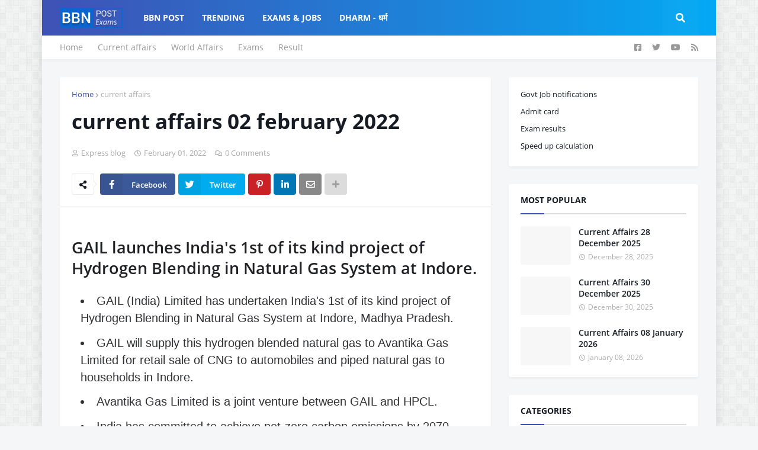

--- FILE ---
content_type: text/html; charset=UTF-8
request_url: https://exams.bbnpost.com/2022/01/current-affairs-02-february-2022-in-english.html
body_size: 42287
content:
<!DOCTYPE html>
<html class='ltr' dir='ltr' xmlns='http://www.w3.org/1999/xhtml' xmlns:b='http://www.google.com/2005/gml/b' xmlns:data='http://www.google.com/2005/gml/data' xmlns:expr='http://www.google.com/2005/gml/expr'>
<head>
<meta content='width=device-width, initial-scale=1, minimum-scale=1, maximum-scale=1' name='viewport'/>
<meta content='yyQEckgQacYkuQhBsv6Aqz9phYg0AlFYoXKht1rdqaU' name='google-site-verification'/>
<title>current affairs 02 february 2022</title>
<link href='//1.bp.blogspot.com' rel='dns-prefetch'/>
<link href='//2.bp.blogspot.com' rel='dns-prefetch'/>
<link href='//3.bp.blogspot.com' rel='dns-prefetch'/>
<link href='//4.bp.blogspot.com' rel='dns-prefetch'/>
<link href='//www.blogger.com' rel='dns-prefetch'/>
<link href='//dnjs.cloudflare.com' rel='dns-prefetch'/>
<link href='//fonts.gstatic.com' rel='dns-prefetch'/>
<link href='//pagead2.googlesyndication.com' rel='dns-prefetch'/>
<link href='//www.googletagmanager.com' rel='dns-prefetch'/>
<link href='//www.google-analytics.com' rel='dns-prefetch'/>
<link href='//connect.facebook.net' rel='dns-prefetch'/>
<link href='//c.disquscdn.com' rel='dns-prefetch'/>
<link href='//disqus.com' rel='dns-prefetch'/>
<meta content='text/html; charset=UTF-8' http-equiv='Content-Type'/>
<meta content='blogger' name='generator'/>
<link href='https://exams.bbnpost.com/favicon.ico' rel='icon' type='image/x-icon'/>
<meta content='#3f51b5' name='theme-color'/>
<meta content='#3f51b5' name='msapplication-navbutton-color'/>
<link href='https://exams.bbnpost.com/2022/01/current-affairs-02-february-2022-in-english.html' rel='canonical'/>
<link rel="alternate" type="application/atom+xml" title="BBN Exams - Atom" href="https://exams.bbnpost.com/feeds/posts/default" />
<link rel="alternate" type="application/rss+xml" title="BBN Exams - RSS" href="https://exams.bbnpost.com/feeds/posts/default?alt=rss" />
<link rel="service.post" type="application/atom+xml" title="BBN Exams - Atom" href="https://www.blogger.com/feeds/1233682853050251585/posts/default" />

<link rel="alternate" type="application/atom+xml" title="BBN Exams - Atom" href="https://exams.bbnpost.com/feeds/950717349984254554/comments/default" />
<meta content='Chennai Super Kings becomes India’s 1st Unicorn Sports Enterprise, A book titled &quot;Operation Khatma&quot; authored by R C Ganjoo &amp; Ashwini Bhatnagar' name='description'/>
<link href='https://blogger.googleusercontent.com/img/a/AVvXsEh26FZlITqL0EZr5yaCaHPM-5lfc09h0Ayb61xJqUlei2ZOewqk36yveUzQ05L_3aT4JlbzdDAq-zTkA3n74YuGaoKOLYQY91xDUZ3d97YoQl90wSEM-GzuonjBrMjlGmeI4zrojJYFJ7eGLCN3zgnfuj_EeUUXhvlp7nfIqu65-dEXsXTUmwrpVODj7w=w320-h192' rel='image_src'/>
<!-- Metadata for Open Graph protocol. See http://ogp.me/. -->
<meta content='article' property='og:type'/>
<meta content='current affairs 02 february 2022' property='og:title'/>
<meta content='https://exams.bbnpost.com/2022/01/current-affairs-02-february-2022-in-english.html' property='og:url'/>
<meta content='Chennai Super Kings becomes India’s 1st Unicorn Sports Enterprise, A book titled &quot;Operation Khatma&quot; authored by R C Ganjoo &amp; Ashwini Bhatnagar' property='og:description'/>
<meta content='BBN Exams' property='og:site_name'/>
<meta content='https://blogger.googleusercontent.com/img/a/AVvXsEh26FZlITqL0EZr5yaCaHPM-5lfc09h0Ayb61xJqUlei2ZOewqk36yveUzQ05L_3aT4JlbzdDAq-zTkA3n74YuGaoKOLYQY91xDUZ3d97YoQl90wSEM-GzuonjBrMjlGmeI4zrojJYFJ7eGLCN3zgnfuj_EeUUXhvlp7nfIqu65-dEXsXTUmwrpVODj7w=w320-h192' property='og:image'/>
<meta content='https://blogger.googleusercontent.com/img/a/AVvXsEh26FZlITqL0EZr5yaCaHPM-5lfc09h0Ayb61xJqUlei2ZOewqk36yveUzQ05L_3aT4JlbzdDAq-zTkA3n74YuGaoKOLYQY91xDUZ3d97YoQl90wSEM-GzuonjBrMjlGmeI4zrojJYFJ7eGLCN3zgnfuj_EeUUXhvlp7nfIqu65-dEXsXTUmwrpVODj7w=w320-h192' name='twitter:image'/>
<meta content='summary_large_image' name='twitter:card'/>
<meta content='current affairs 02 february 2022' name='twitter:title'/>
<meta content='https://exams.bbnpost.com/2022/01/current-affairs-02-february-2022-in-english.html' name='twitter:domain'/>
<meta content='Chennai Super Kings becomes India’s 1st Unicorn Sports Enterprise, A book titled &quot;Operation Khatma&quot; authored by R C Ganjoo &amp; Ashwini Bhatnagar' name='twitter:description'/>
<!-- Font Awesome Free 5.11.2 -->
<link href='https://cdnjs.cloudflare.com/ajax/libs/font-awesome/5.11.2/css/all.min.css' rel='stylesheet'/>
<link href='https://fonts.googleapis.com/css2?family=Noto+Sans:wght@400;700&display=optional' rel='stylesheet'/>
<!-- Global site tag (gtag.js) - Google Analytics -->
<script async='async' src='https://www.googletagmanager.com/gtag/js?id=G-3429QHX3RE'></script>
<script>
      window.dataLayer = window.dataLayer || [];
      function gtag(){dataLayer.push(arguments);}
      gtag('js', new Date());

      gtag('config', 'G-3429QHX3RE');
    </script>
<!-- Template Style CSS -->
<style id='page-skin-1' type='text/css'><!--
/*
-----------------------------------------------
Blogger Template Style
Name:        OnePress
Version:     1.0.0 - Free
Author:      Templateify
Author Url:  https://www.templateify.com/
----------------------------------------------- */
/*-- Google Open Sans Font --*/
@font-face{font-family:'Open Sans';font-style:italic;font-weight:400;src:local('Open Sans Italic'),local(OpenSans-Italic),url(https://fonts.gstatic.com/s/opensans/v17/mem6YaGs126MiZpBA-UFUK0Udc1UAw.woff2) format("woff2");unicode-range:U+0460-052F,U+1C80-1C88,U+20B4,U+2DE0-2DFF,U+A640-A69F,U+FE2E-FE2F}
@font-face{font-family:'Open Sans';font-style:italic;font-weight:400;src:local('Open Sans Italic'),local(OpenSans-Italic),url(https://fonts.gstatic.com/s/opensans/v17/mem6YaGs126MiZpBA-UFUK0ddc1UAw.woff2) format("woff2");unicode-range:U+0400-045F,U+0490-0491,U+04B0-04B1,U+2116}
@font-face{font-family:'Open Sans';font-style:italic;font-weight:400;src:local('Open Sans Italic'),local(OpenSans-Italic),url(https://fonts.gstatic.com/s/opensans/v17/mem6YaGs126MiZpBA-UFUK0Vdc1UAw.woff2) format("woff2");unicode-range:U+1F00-1FFF}
@font-face{font-family:'Open Sans';font-style:italic;font-weight:400;src:local('Open Sans Italic'),local(OpenSans-Italic),url(https://fonts.gstatic.com/s/opensans/v17/mem6YaGs126MiZpBA-UFUK0adc1UAw.woff2) format("woff2");unicode-range:U+0370-03FF}
@font-face{font-family:'Open Sans';font-style:italic;font-weight:400;src:local('Open Sans Italic'),local(OpenSans-Italic),url(https://fonts.gstatic.com/s/opensans/v17/mem6YaGs126MiZpBA-UFUK0Wdc1UAw.woff2) format("woff2");unicode-range:U+0102-0103,U+0110-0111,U+1EA0-1EF9,U+20AB}
@font-face{font-family:'Open Sans';font-style:italic;font-weight:400;src:local('Open Sans Italic'),local(OpenSans-Italic),url(https://fonts.gstatic.com/s/opensans/v17/mem6YaGs126MiZpBA-UFUK0Xdc1UAw.woff2) format("woff2");unicode-range:U+0100-024F,U+0259,U+1E00-1EFF,U+2020,U+20A0-20AB,U+20AD-20CF,U+2113,U+2C60-2C7F,U+A720-A7FF}
@font-face{font-family:'Open Sans';font-style:italic;font-weight:400;src:local('Open Sans Italic'),local(OpenSans-Italic),url(https://fonts.gstatic.com/s/opensans/v17/mem6YaGs126MiZpBA-UFUK0Zdc0.woff2) format("woff2");unicode-range:U+0000-00FF,U+0131,U+0152-0153,U+02BB-02BC,U+02C6,U+02DA,U+02DC,U+2000-206F,U+2074,U+20AC,U+2122,U+2191,U+2193,U+2212,U+2215,U+FEFF,U+FFFD}
@font-face{font-family:'Open Sans';font-style:italic;font-weight:600;src:local('Open Sans SemiBold Italic'),local(OpenSans-SemiBoldItalic),url(https://fonts.gstatic.com/s/opensans/v17/memnYaGs126MiZpBA-UFUKXGUdhmIqOjjg.woff2) format("woff2");unicode-range:U+0460-052F,U+1C80-1C88,U+20B4,U+2DE0-2DFF,U+A640-A69F,U+FE2E-FE2F}
@font-face{font-family:'Open Sans';font-style:italic;font-weight:600;src:local('Open Sans SemiBold Italic'),local(OpenSans-SemiBoldItalic),url(https://fonts.gstatic.com/s/opensans/v17/memnYaGs126MiZpBA-UFUKXGUdhvIqOjjg.woff2) format("woff2");unicode-range:U+0400-045F,U+0490-0491,U+04B0-04B1,U+2116}
@font-face{font-family:'Open Sans';font-style:italic;font-weight:600;src:local('Open Sans SemiBold Italic'),local(OpenSans-SemiBoldItalic),url(https://fonts.gstatic.com/s/opensans/v17/memnYaGs126MiZpBA-UFUKXGUdhnIqOjjg.woff2) format("woff2");unicode-range:U+1F00-1FFF}
@font-face{font-family:'Open Sans';font-style:italic;font-weight:600;src:local('Open Sans SemiBold Italic'),local(OpenSans-SemiBoldItalic),url(https://fonts.gstatic.com/s/opensans/v17/memnYaGs126MiZpBA-UFUKXGUdhoIqOjjg.woff2) format("woff2");unicode-range:U+0370-03FF}
@font-face{font-family:'Open Sans';font-style:italic;font-weight:600;src:local('Open Sans SemiBold Italic'),local(OpenSans-SemiBoldItalic),url(https://fonts.gstatic.com/s/opensans/v17/memnYaGs126MiZpBA-UFUKXGUdhkIqOjjg.woff2) format("woff2");unicode-range:U+0102-0103,U+0110-0111,U+1EA0-1EF9,U+20AB}
@font-face{font-family:'Open Sans';font-style:italic;font-weight:600;src:local('Open Sans SemiBold Italic'),local(OpenSans-SemiBoldItalic),url(https://fonts.gstatic.com/s/opensans/v17/memnYaGs126MiZpBA-UFUKXGUdhlIqOjjg.woff2) format("woff2");unicode-range:U+0100-024F,U+0259,U+1E00-1EFF,U+2020,U+20A0-20AB,U+20AD-20CF,U+2113,U+2C60-2C7F,U+A720-A7FF}
@font-face{font-family:'Open Sans';font-style:italic;font-weight:600;src:local('Open Sans SemiBold Italic'),local(OpenSans-SemiBoldItalic),url(https://fonts.gstatic.com/s/opensans/v17/memnYaGs126MiZpBA-UFUKXGUdhrIqM.woff2) format("woff2");unicode-range:U+0000-00FF,U+0131,U+0152-0153,U+02BB-02BC,U+02C6,U+02DA,U+02DC,U+2000-206F,U+2074,U+20AC,U+2122,U+2191,U+2193,U+2212,U+2215,U+FEFF,U+FFFD}
@font-face{font-family:'Open Sans';font-style:italic;font-weight:700;src:local('Open Sans Bold Italic'),local(OpenSans-BoldItalic),url(https://fonts.gstatic.com/s/opensans/v17/memnYaGs126MiZpBA-UFUKWiUNhmIqOjjg.woff2) format("woff2");unicode-range:U+0460-052F,U+1C80-1C88,U+20B4,U+2DE0-2DFF,U+A640-A69F,U+FE2E-FE2F}
@font-face{font-family:'Open Sans';font-style:italic;font-weight:700;src:local('Open Sans Bold Italic'),local(OpenSans-BoldItalic),url(https://fonts.gstatic.com/s/opensans/v17/memnYaGs126MiZpBA-UFUKWiUNhvIqOjjg.woff2) format("woff2");unicode-range:U+0400-045F,U+0490-0491,U+04B0-04B1,U+2116}
@font-face{font-family:'Open Sans';font-style:italic;font-weight:700;src:local('Open Sans Bold Italic'),local(OpenSans-BoldItalic),url(https://fonts.gstatic.com/s/opensans/v17/memnYaGs126MiZpBA-UFUKWiUNhnIqOjjg.woff2) format("woff2");unicode-range:U+1F00-1FFF}
@font-face{font-family:'Open Sans';font-style:italic;font-weight:700;src:local('Open Sans Bold Italic'),local(OpenSans-BoldItalic),url(https://fonts.gstatic.com/s/opensans/v17/memnYaGs126MiZpBA-UFUKWiUNhoIqOjjg.woff2) format("woff2");unicode-range:U+0370-03FF}
@font-face{font-family:'Open Sans';font-style:italic;font-weight:700;src:local('Open Sans Bold Italic'),local(OpenSans-BoldItalic),url(https://fonts.gstatic.com/s/opensans/v17/memnYaGs126MiZpBA-UFUKWiUNhkIqOjjg.woff2) format("woff2");unicode-range:U+0102-0103,U+0110-0111,U+1EA0-1EF9,U+20AB}
@font-face{font-family:'Open Sans';font-style:italic;font-weight:700;src:local('Open Sans Bold Italic'),local(OpenSans-BoldItalic),url(https://fonts.gstatic.com/s/opensans/v17/memnYaGs126MiZpBA-UFUKWiUNhlIqOjjg.woff2) format("woff2");unicode-range:U+0100-024F,U+0259,U+1E00-1EFF,U+2020,U+20A0-20AB,U+20AD-20CF,U+2113,U+2C60-2C7F,U+A720-A7FF}
@font-face{font-family:'Open Sans';font-style:italic;font-weight:700;src:local('Open Sans Bold Italic'),local(OpenSans-BoldItalic),url(https://fonts.gstatic.com/s/opensans/v17/memnYaGs126MiZpBA-UFUKWiUNhrIqM.woff2) format("woff2");unicode-range:U+0000-00FF,U+0131,U+0152-0153,U+02BB-02BC,U+02C6,U+02DA,U+02DC,U+2000-206F,U+2074,U+20AC,U+2122,U+2191,U+2193,U+2212,U+2215,U+FEFF,U+FFFD}
@font-face{font-family:'Open Sans';font-style:normal;font-weight:400;src:local('Open Sans Regular'),local(OpenSans-Regular),url(https://fonts.gstatic.com/s/opensans/v17/mem8YaGs126MiZpBA-UFWJ0bbck.woff2) format("woff2");unicode-range:U+0460-052F,U+1C80-1C88,U+20B4,U+2DE0-2DFF,U+A640-A69F,U+FE2E-FE2F}
@font-face{font-family:'Open Sans';font-style:normal;font-weight:400;src:local('Open Sans Regular'),local(OpenSans-Regular),url(https://fonts.gstatic.com/s/opensans/v17/mem8YaGs126MiZpBA-UFUZ0bbck.woff2) format("woff2");unicode-range:U+0400-045F,U+0490-0491,U+04B0-04B1,U+2116}
@font-face{font-family:'Open Sans';font-style:normal;font-weight:400;src:local('Open Sans Regular'),local(OpenSans-Regular),url(https://fonts.gstatic.com/s/opensans/v17/mem8YaGs126MiZpBA-UFWZ0bbck.woff2) format("woff2");unicode-range:U+1F00-1FFF}
@font-face{font-family:'Open Sans';font-style:normal;font-weight:400;src:local('Open Sans Regular'),local(OpenSans-Regular),url(https://fonts.gstatic.com/s/opensans/v17/mem8YaGs126MiZpBA-UFVp0bbck.woff2) format("woff2");unicode-range:U+0370-03FF}
@font-face{font-family:'Open Sans';font-style:normal;font-weight:400;src:local('Open Sans Regular'),local(OpenSans-Regular),url(https://fonts.gstatic.com/s/opensans/v17/mem8YaGs126MiZpBA-UFWp0bbck.woff2) format("woff2");unicode-range:U+0102-0103,U+0110-0111,U+1EA0-1EF9,U+20AB}
@font-face{font-family:'Open Sans';font-style:normal;font-weight:400;src:local('Open Sans Regular'),local(OpenSans-Regular),url(https://fonts.gstatic.com/s/opensans/v17/mem8YaGs126MiZpBA-UFW50bbck.woff2) format("woff2");unicode-range:U+0100-024F,U+0259,U+1E00-1EFF,U+2020,U+20A0-20AB,U+20AD-20CF,U+2113,U+2C60-2C7F,U+A720-A7FF}
@font-face{font-family:'Open Sans';font-style:normal;font-weight:400;src:local('Open Sans Regular'),local(OpenSans-Regular),url(https://fonts.gstatic.com/s/opensans/v17/mem8YaGs126MiZpBA-UFVZ0b.woff2) format("woff2");unicode-range:U+0000-00FF,U+0131,U+0152-0153,U+02BB-02BC,U+02C6,U+02DA,U+02DC,U+2000-206F,U+2074,U+20AC,U+2122,U+2191,U+2193,U+2212,U+2215,U+FEFF,U+FFFD}
@font-face{font-family:'Open Sans';font-style:normal;font-weight:600;src:local('Open Sans SemiBold'),local(OpenSans-SemiBold),url(https://fonts.gstatic.com/s/opensans/v17/mem5YaGs126MiZpBA-UNirkOX-hpOqc.woff2) format("woff2");unicode-range:U+0460-052F,U+1C80-1C88,U+20B4,U+2DE0-2DFF,U+A640-A69F,U+FE2E-FE2F}
@font-face{font-family:'Open Sans';font-style:normal;font-weight:600;src:local('Open Sans SemiBold'),local(OpenSans-SemiBold),url(https://fonts.gstatic.com/s/opensans/v17/mem5YaGs126MiZpBA-UNirkOVuhpOqc.woff2) format("woff2");unicode-range:U+0400-045F,U+0490-0491,U+04B0-04B1,U+2116}
@font-face{font-family:'Open Sans';font-style:normal;font-weight:600;src:local('Open Sans SemiBold'),local(OpenSans-SemiBold),url(https://fonts.gstatic.com/s/opensans/v17/mem5YaGs126MiZpBA-UNirkOXuhpOqc.woff2) format("woff2");unicode-range:U+1F00-1FFF}
@font-face{font-family:'Open Sans';font-style:normal;font-weight:600;src:local('Open Sans SemiBold'),local(OpenSans-SemiBold),url(https://fonts.gstatic.com/s/opensans/v17/mem5YaGs126MiZpBA-UNirkOUehpOqc.woff2) format("woff2");unicode-range:U+0370-03FF}
@font-face{font-family:'Open Sans';font-style:normal;font-weight:600;src:local('Open Sans SemiBold'),local(OpenSans-SemiBold),url(https://fonts.gstatic.com/s/opensans/v17/mem5YaGs126MiZpBA-UNirkOXehpOqc.woff2) format("woff2");unicode-range:U+0102-0103,U+0110-0111,U+1EA0-1EF9,U+20AB}
@font-face{font-family:'Open Sans';font-style:normal;font-weight:600;src:local('Open Sans SemiBold'),local(OpenSans-SemiBold),url(https://fonts.gstatic.com/s/opensans/v17/mem5YaGs126MiZpBA-UNirkOXOhpOqc.woff2) format("woff2");unicode-range:U+0100-024F,U+0259,U+1E00-1EFF,U+2020,U+20A0-20AB,U+20AD-20CF,U+2113,U+2C60-2C7F,U+A720-A7FF}
@font-face{font-family:'Open Sans';font-style:normal;font-weight:600;src:local('Open Sans SemiBold'),local(OpenSans-SemiBold),url(https://fonts.gstatic.com/s/opensans/v17/mem5YaGs126MiZpBA-UNirkOUuhp.woff2) format("woff2");unicode-range:U+0000-00FF,U+0131,U+0152-0153,U+02BB-02BC,U+02C6,U+02DA,U+02DC,U+2000-206F,U+2074,U+20AC,U+2122,U+2191,U+2193,U+2212,U+2215,U+FEFF,U+FFFD}
@font-face{font-family:'Open Sans';font-style:normal;font-weight:700;src:local('Open Sans Bold'),local(OpenSans-Bold),url(https://fonts.gstatic.com/s/opensans/v17/mem5YaGs126MiZpBA-UN7rgOX-hpOqc.woff2) format("woff2");unicode-range:U+0460-052F,U+1C80-1C88,U+20B4,U+2DE0-2DFF,U+A640-A69F,U+FE2E-FE2F}
@font-face{font-family:'Open Sans';font-style:normal;font-weight:700;src:local('Open Sans Bold'),local(OpenSans-Bold),url(https://fonts.gstatic.com/s/opensans/v17/mem5YaGs126MiZpBA-UN7rgOVuhpOqc.woff2) format("woff2");unicode-range:U+0400-045F,U+0490-0491,U+04B0-04B1,U+2116}
@font-face{font-family:'Open Sans';font-style:normal;font-weight:700;src:local('Open Sans Bold'),local(OpenSans-Bold),url(https://fonts.gstatic.com/s/opensans/v17/mem5YaGs126MiZpBA-UN7rgOXuhpOqc.woff2) format("woff2");unicode-range:U+1F00-1FFF}
@font-face{font-family:'Open Sans';font-style:normal;font-weight:700;src:local('Open Sans Bold'),local(OpenSans-Bold),url(https://fonts.gstatic.com/s/opensans/v17/mem5YaGs126MiZpBA-UN7rgOUehpOqc.woff2) format("woff2");unicode-range:U+0370-03FF}
@font-face{font-family:'Open Sans';font-style:normal;font-weight:700;src:local('Open Sans Bold'),local(OpenSans-Bold),url(https://fonts.gstatic.com/s/opensans/v17/mem5YaGs126MiZpBA-UN7rgOXehpOqc.woff2) format("woff2");unicode-range:U+0102-0103,U+0110-0111,U+1EA0-1EF9,U+20AB}
@font-face{font-family:'Open Sans';font-style:normal;font-weight:700;src:local('Open Sans Bold'),local(OpenSans-Bold),url(https://fonts.gstatic.com/s/opensans/v17/mem5YaGs126MiZpBA-UN7rgOXOhpOqc.woff2) format("woff2");unicode-range:U+0100-024F,U+0259,U+1E00-1EFF,U+2020,U+20A0-20AB,U+20AD-20CF,U+2113,U+2C60-2C7F,U+A720-A7FF}
@font-face{font-family:'Open Sans';font-style:normal;font-weight:700;src:local('Open Sans Bold'),local(OpenSans-Bold),url(https://fonts.gstatic.com/s/opensans/v17/mem5YaGs126MiZpBA-UN7rgOUuhp.woff2) format("woff2");unicode-range:U+0000-00FF,U+0131,U+0152-0153,U+02BB-02BC,U+02C6,U+02DA,U+02DC,U+2000-206F,U+2074,U+20AC,U+2122,U+2191,U+2193,U+2212,U+2215,U+FEFF,U+FFFD}
/*-- Reset CSS --*/
a,abbr,acronym,address,applet,b,big,blockquote,body,caption,center,cite,code,dd,del,dfn,div,dl,dt,em,fieldset,font,form,h1,h2,h3,h4,h5,h6,html,i,iframe,img,ins,kbd,label,legend,li,object,p,pre,q,s,samp,small,span,strike,strong,sub,sup,table,tbody,td,tfoot,th,thead,tr,tt,u,ul,var{padding:0;margin:0;border:0;outline:0;vertical-align:baseline;background:0 0;text-decoration:none}dl,ul{list-style-position:inside;font-weight:400;list-style:none}ul li{list-style:none}caption,th{text-align:center}img{border:none;position:relative}a,a:visited{text-decoration:none}.clearfix{clear:both}.section,.widget,.widget ul{margin:0;padding:0}a{color:#3f51b5}a img{border:0}abbr{text-decoration:none}.CSS_LIGHTBOX{z-index:999999!important}.CSS_LIGHTBOX_ATTRIBUTION_INDEX_CONTAINER .CSS_HCONT_CHILDREN_HOLDER > .CSS_LAYOUT_COMPONENT.CSS_HCONT_CHILD:first-child > .CSS_LAYOUT_COMPONENT{opacity:0}.separator a{clear:none!important;float:none!important;margin-left:0!important;margin-right:0!important}#Navbar1,#navbar-iframe,.widget-item-control,a.quickedit,.home-link,.feed-links{display:none!important}.center{display:table;margin:0 auto;position:relative}.widget > h2,.widget > h3{display:none}.widget iframe,.widget img{max-width:100%}
/*-- Body Content CSS --*/
:root{--body-font:'Open Sans',sans-serif;--title-font:'Open Sans',sans-serif;--meta-font:'Open Sans',sans-serif;--text-font:'Open Sans',sans-serif}
button,input,select,textarea{font-family:var(--body-font);-webkit-appearance:none;-moz-appearance:none;appearance:none;outline:none;box-sizing:border-box;border-radius:0}
body{position:relative;background-color:#f5f6f7;background:#f5f6f7 url(//1.bp.blogspot.com/-71ix6DOpyno/Xd2pVKrpvHI/AAAAAAAABmE/wyyvjZj_OuYCyMpIEaxOapmHhFIvaeHSgCK4BGAYYCw/s1600/body.bg.png) repeat fixed top left;font-family:var(--body-font);font-size:14px;color:#757575;font-weight:400;font-style:normal;line-height:1.4em;word-wrap:break-word;margin:0;padding:0}
body.background-cover{background-attachment:fixed;background-size:cover;background-position:center center;background-repeat:no-repeat}
.rtl{direction:rtl}
.no-items.section{display:none}
h1,h2,h3,h4,h5,h6{font-family:var(--title-font);font-weight:700}
.title-oswald h1,.title-oswald h2,.title-oswald h3,.title-oswald h4,.title-oswald h5,.title-oswald h6{font-weight:500}
#outer-wrapper{position:relative;overflow:hidden;width:100%;max-width:calc(1078px + 60px);margin:0 auto;background-color:#f5f6f7;box-shadow:0 0 20px rgba(0,0,0,0.1)}
.full-width.floating-mode #outer-wrapper{background-color:rgba(0,0,0,0);box-shadow:none}
.full-width #outer-wrapper{max-width:100%}
.row-x1{width:1078px}
#content-wrapper{position:relative;float:left;width:100%;overflow:hidden;padding:30px 0;margin:0;border-top:0}
#content-wrapper > .container{margin:0 auto}
#main-wrapper{position:relative;float:left;width:calc(100% - (320px + 30px));box-sizing:border-box;padding:0}
.left-sidebar #main-wrapper,.rtl #main-wrapper{float:right}
#sidebar-wrapper{position:relative;float:right;width:320px;box-sizing:border-box;padding:0}
.left-sidebar #sidebar-wrapper,.rtl #sidebar-wrapper{float:left}
.entry-image-link,.cmm-avatar,.comments .avatar-image-container{overflow:hidden;background-color:rgba(155,155,155,0.08);z-index:5;color:transparent!important}
.entry-thumb{display:block;position:relative;width:100%;height:100%;background-size:cover;background-position:center center;background-repeat:no-repeat;z-index:1;opacity:0;transition:opacity .35s ease}
.entry-thumb.lazy-ify{opacity:1}
.entry-image-link:hover .entry-thumb,.featured-item-inner:hover .entry-thumb,.content-block-1 .block-inner:hover .entry-thumb,.onepress-free-content-blocks-2 .block-inner:hover .entry-thumb,.column-inner:hover .entry-thumb,.FeaturedPost .featured-post-inner:hover .entry-thumb{filter:brightness(1.1)}
.before-mask:before{content:'';position:absolute;left:0;right:0;bottom:0;height:70%;background-image:linear-gradient(to bottom,transparent,rgba(0,0,0,0.65));-webkit-backface-visibility:hidden;backface-visibility:hidden;z-index:2;opacity:1;margin:0;transition:opacity .25s ease}
.entry-title{color:#171c24}
.entry-title a{color:#171c24;display:block}
.entry-title a:hover{color:#3f51b5}
.excerpt{font-family:var(--text-font)}
.entry-category{position:absolute;top:15px;left:15px;height:20px;background-color:#3f51b5;font-size:12px;color:#ffffff;font-weight:400;line-height:20px;z-index:10;box-sizing:border-box;padding:0 7px;margin:0;border-radius:3px}
.rtl .entry-category{left:unset;right:15px}
.entry-info{position:absolute;bottom:0;left:0;overflow:hidden;width:100%;background-image:linear-gradient(to bottom,transparent,rgba(0,0,0,0.3));z-index:10;box-sizing:border-box;padding:15px}
.entry-info .entry-meta{color:#ddd}
.entry-info .entry-title{text-shadow:0 1px 2px rgba(0,0,0,0.5)}
.entry-info .entry-title a{color:#fff}
.social a:before{display:inline-block;font-family:'Font Awesome 5 Brands';font-style:normal;font-weight:400}
.social .blogger a:before{content:"\f37d"}
.social .facebook a:before{content:"\f082"}
.social .facebook-f a:before{content:"\f39e"}
.social .twitter a:before{content:"\f099"}
.social .rss a:before{content:"\f09e";font-family:'Font Awesome 5 Free';font-weight:900}
.social .youtube a:before{content:"\f167"}
.social .skype a:before{content:"\f17e"}
.social .stumbleupon a:before{content:"\f1a4"}
.social .tumblr a:before{content:"\f173"}
.social .vk a:before{content:"\f189"}
.social .stack-overflow a:before{content:"\f16c"}
.social .github a:before{content:"\f09b"}
.social .linkedin a:before{content:"\f0e1"}
.social .dribbble a:before{content:"\f17d"}
.social .soundcloud a:before{content:"\f1be"}
.social .behance a:before{content:"\f1b4"}
.social .digg a:before{content:"\f1a6"}
.social .instagram a:before{content:"\f16d"}
.social .pinterest a:before{content:"\f0d2"}
.social .pinterest-p a:before{content:"\f231"}
.social .twitch a:before{content:"\f1e8"}
.social .delicious a:before{content:"\f1a5"}
.social .codepen a:before{content:"\f1cb"}
.social .flipboard a:before{content:"\f44d"}
.social .reddit a:before{content:"\f281"}
.social .whatsapp a:before{content:"\f232"}
.social .messenger a:before{content:"\f39f"}
.social .snapchat a:before{content:"\f2ac"}
.social .telegram a:before{content:"\f3fe"}
.social .discord a:before{content:"\f392"}
.social .share a:before{content:"\f064";font-family:'Font Awesome 5 Free';font-weight:900}
.social .email a:before{content:"\f0e0";font-family:'Font Awesome 5 Free';font-weight:400}
.social .external-link a:before{content:"\f35d";font-family:'Font Awesome 5 Free';font-weight:900}
.social-bg .blogger a,.social-bg-hover .blogger a:hover{background-color:#ff5722}
.social-bg .facebook a,.social-bg .facebook-f a,.social-bg-hover .facebook a:hover,.social-bg-hover .facebook-f a:hover{background-color:#3b5999}
.social-bg .twitter a,.social-bg-hover .twitter a:hover{background-color:#00acee}
.social-bg .youtube a,.social-bg-hover .youtube a:hover{background-color:#f50000}
.social-bg .instagram a,.social-bg-hover .instagram a:hover{background:linear-gradient(15deg,#ffb13d,#dd277b,#4d5ed4)}
.social-bg .pinterest a,.social-bg .pinterest-p a,.social-bg-hover .pinterest a:hover,.social-bg-hover .pinterest-p a:hover{background-color:#ca2127}
.social-bg .dribbble a,.social-bg-hover .dribbble a:hover{background-color:#ea4c89}
.social-bg .linkedin a,.social-bg-hover .linkedin a:hover{background-color:#0077b5}
.social-bg .tumblr a,.social-bg-hover .tumblr a:hover{background-color:#365069}
.social-bg .twitch a,.social-bg-hover .twitch a:hover{background-color:#6441a5}
.social-bg .rss a,.social-bg-hover .rss a:hover{background-color:#ffc200}
.social-bg .skype a,.social-bg-hover .skype a:hover{background-color:#00aff0}
.social-bg .stumbleupon a,.social-bg-hover .stumbleupon a:hover{background-color:#eb4823}
.social-bg .vk a,.social-bg-hover .vk a:hover{background-color:#4a76a8}
.social-bg .stack-overflow a,.social-bg-hover .stack-overflow a:hover{background-color:#f48024}
.social-bg .github a,.social-bg-hover .github a:hover{background-color:#24292e}
.social-bg .soundcloud a,.social-bg-hover .soundcloud a:hover{background:linear-gradient(#ff7400,#ff3400)}
.social-bg .behance a,.social-bg-hover .behance a:hover{background-color:#191919}
.social-bg .digg a,.social-bg-hover .digg a:hover{background-color:#1b1a19}
.social-bg .delicious a,.social-bg-hover .delicious a:hover{background-color:#0076e8}
.social-bg .codepen a,.social-bg-hover .codepen a:hover{background-color:#000}
.social-bg .flipboard a,.social-bg-hover .flipboard a:hover{background-color:#f52828}
.social-bg .reddit a,.social-bg-hover .reddit a:hover{background-color:#ff4500}
.social-bg .whatsapp a,.social-bg-hover .whatsapp a:hover{background-color:#3fbb50}
.social-bg .messenger a,.social-bg-hover .messenger a:hover{background-color:#0084ff}
.social-bg .snapchat a,.social-bg-hover .snapchat a:hover{background-color:#ffe700}
.social-bg .telegram a,.social-bg-hover .telegram a:hover{background-color:#179cde}
.social-bg .discord a,.social-bg-hover .discord a:hover{background-color:#7289da}
.social-bg .share a,.social-bg-hover .share a:hover{background-color:#aaaaaa}
.social-bg .email a,.social-bg-hover .email a:hover{background-color:#888}
.social-bg .external-link a,.social-bg-hover .external-link a:hover{background-color:#3949a3}
.social-color .blogger a,.social-color-hover .blogger a:hover{color:#ff5722}
.social-color .facebook a,.social-color .facebook-f a,.social-color-hover .facebook a:hover,.social-color-hover .facebook-f a:hover{color:#3b5999}
.social-color .twitter a,.social-color-hover .twitter a:hover{color:#00acee}
.social-color .youtube a,.social-color-hover .youtube a:hover{color:#f50000}
.social-color .instagram a,.social-color-hover .instagram a:hover{color:#dd277b}
.social-color .pinterest a,.social-color .pinterest-p a,.social-color-hover .pinterest a:hover,.social-color-hover .pinterest-p a:hover{color:#ca2127}
.social-color .dribbble a,.social-color-hover .dribbble a:hover{color:#ea4c89}
.social-color .linkedin a,.social-color-hover .linkedin a:hover{color:#0077b5}
.social-color .tumblr a,.social-color-hover .tumblr a:hover{color:#365069}
.social-color .twitch a,.social-color-hover .twitch a:hover{color:#6441a5}
.social-color .rss a,.social-color-hover .rss a:hover{color:#ffc200}
.social-color .skype a,.social-color-hover .skype a:hover{color:#00aff0}
.social-color .stumbleupon a,.social-color-hover .stumbleupon a:hover{color:#eb4823}
.social-color .vk a,.social-color-hover .vk a:hover{color:#4a76a8}
.social-color .stack-overflow a,.social-color-hover .stack-overflow a:hover{color:#f48024}
.social-color .github a,.social-color-hover .github a:hover{color:#24292e}
.social-color .soundcloud a,.social-color-hover .soundcloud a:hover{color:#ff7400}
.social-color .behance a,.social-color-hover .behance a:hover{color:#191919}
.social-color .digg a,.social-color-hover .digg a:hover{color:#1b1a19}
.social-color .delicious a,.social-color-hover .delicious a:hover{color:#0076e8}
.social-color .codepen a,.social-color-hover .codepen a:hover{color:#000}
.social-color .flipboard a,.social-color-hover .flipboard a:hover{color:#f52828}
.social-color .reddit a,.social-color-hover .reddit a:hover{color:#ff4500}
.social-color .whatsapp a,.social-color-hover .whatsapp a:hover{color:#3fbb50}
.social-color .messenger a,.social-color-hover .messenger a:hover{color:#0084ff}
.social-color .snapchat a,.social-color-hover .snapchat a:hover{color:#ffe700}
.social-color .telegram a,.social-color-hover .telegram a:hover{color:#179cde}
.social-color .discord a,.social-color-hover .discord a:hover{color:#7289da}
.social-color .share a,.social-color-hover .share a:hover{color:#aaaaaa}
.social-color .email a,.social-color-hover .email a:hover{color:#888}
.social-color .external-link a,.social-color-hover .external-link a:hover{color:#3949a3}
#onepress-free-header-wrapper{position:relative;float:left;width:100%;margin:0}
.headerify-wrap,.headerify{position:relative;float:left;width:100%;height:60px;box-sizing:border-box;padding:0;margin:0}
.headerify-inner{position:relative;float:none;width:calc(1078px + 60px);max-width:calc(1078px + 60px);height:60px;background-color:#3f51b5;background-image:-webkit-linear-gradient(left,#3f51b5,#03a9f4);background-image:linear-gradient(to right,#3f51b5,#03a9f4);box-sizing:border-box;padding:0;margin:0 auto;box-shadow:0 2px 4px 0 rgba(0,0,0,.05)}
.rtl .headerify-inner{background-color:#3f51b5;background-image:-webkit-linear-gradient(left,#03a9f4,#3f51b5);background-image:linear-gradient(to right,#03a9f4,#3f51b5)}
.full-width .headerify-inner{float:left;width:100%;max-width:100%;margin:0}
#onepress-free-header-wrapper .container{position:relative;margin:0 auto}
.main-logo-wrap{position:relative;float:left;margin:0 20px 0 0}
.rtl .main-logo-wrap{float:right;margin:0 0 0 20px}
.main-logo{position:relative;float:left;width:100%;height:34px;padding:13px 0;margin:0}
.main-logo .main-logo-img{float:left;height:34px;overflow:hidden}
.main-logo img{max-width:100%;height:34px;margin:0}
.main-logo h1{font-size:22px;color:#ffffff;line-height:34px;margin:0}
.main-logo h1 a{color:#ffffff}
.main-logo h1 a:hover{color:#ffffff}
.main-logo #h1-tag{position:absolute;top:-9000px;left:-9000px;display:none;visibility:hidden}
.main-menu-wrap{position:static;float:left;height:60px;margin:0}
.rtl .main-menu-wrap{float:right}
#onepress-free-main-menu .widget,#onepress-free-main-menu .widget > .widget-title{display:none}
#onepress-free-main-menu .show-menu{display:block}
#onepress-free-main-menu{position:static;width:100%;height:60px;z-index:10}
#onepress-free-main-menu ul > li{position:relative;float:left;display:inline-block;padding:0;margin:0}
.rtl #onepress-free-main-menu ul > li{float:right}
#onepress-free-main-menu-nav > li > a{position:relative;display:block;height:60px;font-size:14px;color:#ffffff;font-weight:700;text-transform:uppercase;line-height:60px;padding:0 15px;margin:0}
.main-oswald #onepress-free-main-menu-nav > li > a{font-weight:500}
#onepress-free-main-menu-nav > li:hover > a{background-color:rgba(255,255,255,0.05);color:#ffffff}
#onepress-free-main-menu ul > li > ul{position:absolute;float:left;left:0;top:60px;width:180px;background-color:#1e232b;z-index:99999;padding:0;border-radius:4px;visibility:hidden;opacity:0;-webkit-transform:translateY(-10px);transform:translateY(-10px);box-shadow:0 2px 4px rgba(0,0,0,.05)}
.rtl #onepress-free-main-menu ul > li > ul{left:auto;right:0}
#onepress-free-main-menu ul > li > ul > li > ul{position:absolute;top:0;left:100%;-webkit-transform:translateX(-10px);transform:translateX(-10px);margin:0}
.rtl #onepress-free-main-menu ul > li > ul > li > ul{left:unset;right:100%;-webkit-transform:translateX(10px);transform:translateX(10px)}
#onepress-free-main-menu ul > li > ul > li{display:block;float:none;position:relative}
.rtl #onepress-free-main-menu ul > li > ul > li{float:none}
#onepress-free-main-menu ul > li > ul > li a{position:relative;display:block;font-size:13px;color:#ffffff;font-weight:600;box-sizing:border-box;padding:8px 15px;margin:0;border-bottom:1px solid rgba(155,155,155,0.07)}
.main-oswald #onepress-free-main-menu ul > li > ul > li a{font-weight:500}
#onepress-free-main-menu ul > li > ul > li:last-child a{border:0}
#onepress-free-main-menu ul > li > ul > li:hover > a{color:#3f51b5}
#onepress-free-main-menu ul > li.has-sub > a:after{content:'\f078';float:right;font-family:'Font Awesome 5 Free';font-size:9px;font-weight:900;margin:-1px 0 0 5px}
.rtl #onepress-free-main-menu ul > li.has-sub > a:after{float:left;margin:-1px 5px 0 0}
#onepress-free-main-menu ul > li > ul > li.has-sub > a:after{content:'\f054';float:right;margin:0}
.rtl #onepress-free-main-menu ul > li > ul > li.has-sub > a:after{content:'\f053'}
#onepress-free-main-menu ul > li:hover > ul,#onepress-free-main-menu ul > li > ul > li:hover > ul{visibility:visible;opacity:1;-webkit-backface-visibility:hidden;backface-visibility:hidden;-webkit-transform:translate(0);transform:translate(0)}
#onepress-free-main-menu ul ul{transition:all .17s ease}
#onepress-free-main-menu .mega-menu{position:static!important}
#onepress-free-main-menu .mega-menu > ul{width:100%;background-color:#1e232b;box-sizing:border-box;padding:20px 10px}
#onepress-free-main-menu .mega-menu > ul.mega-widget{overflow:hidden}
.tab-active{display:block}
.tab-animated,.post-animated{-webkit-animation-duration:.5s;animation-duration:.5s;-webkit-animation-fill-mode:both;animation-fill-mode:both}
@keyframes fadeIn {
from{opacity:0}
to{opacity:1}
}
.tab-fadeIn,.post-fadeIn{animation-name:fadeIn}
@keyframes fadeInUp {
from{opacity:0;transform:translate3d(0,5px,0)}
to{opacity:1;transform:translate3d(0,0,0)}
}
.tab-fadeInUp,.post-fadeInUp{animation-name:fadeInUp}
.mega-widget .mega-item{float:left;width:20%;box-sizing:border-box;padding:0 10px}
.rtl .mega-widget .mega-item{float:right}
.mega-widget .mega-content{position:relative;width:100%;overflow:hidden;padding:0}
.mega-content .entry-image-link{width:100%;height:134px;background-color:rgba(255,255,255,0.01);z-index:1;display:block;position:relative;overflow:hidden;padding:0;border-radius:4px}
.mega-content .entry-title{position:relative;font-size:13px;font-weight:600;line-height:1.4em;margin:8px 0 0;padding:0}
.title-oswald .mega-content .entry-title{font-weight:500}
.mega-content .entry-title a{color:#ffffff}
.mega-content .entry-title a:hover{color:#3f51b5}
.mega-content .entry-meta{margin:3px 0 0}
.no-posts{display:block;font-size:14px;color:#757575;padding:30px 0;font-weight:400}
.mega-menu .no-posts{color:#aaaaaa;text-align:center;padding:0}
.search-toggle{position:absolute;top:0;right:0;width:60px;height:60px;background-color:rgba(255,255,255,0.02);color:#ffffff;font-size:16px;text-align:center;line-height:60px;cursor:pointer;z-index:20;padding:0;margin:0}
.rtl .search-toggle{right:unset;left:0}
.search-toggle:after{content:"\f002";font-family:'Font Awesome 5 Free';font-weight:900;margin:0}
.search-active .search-toggle:after{content:"\f00d"}
.search-toggle:hover{background-color:rgba(255,255,255,0.05);color:#ffffff}
#nav-search{position:absolute;top:60px;right:0;width:320px;max-width:100%;height:58px;z-index:25;background-color:#1e232b;box-sizing:border-box;padding:10px;border-radius:4px;visibility:hidden;opacity:0;-webkit-transform:translateY(-10px);transform:translateY(-10px);box-shadow:0 2px 4px 0 rgba(0,0,0,.05);transition:all .17s ease}
.search-active #nav-search{visibility:visible;opacity:1;-webkit-backface-visibility:hidden;backface-visibility:hidden;-webkit-transform:translate(0);transform:translate(0)}
.rtl #nav-search{right:unset;left:0}
#nav-search:before{content:'';position:absolute;top:0;right:20px;width:0;height:0;border:10px solid transparent;border-bottom-color:#1e232b;margin:-20px 0 0}
.rtl #nav-search:before{right:unset;left:20px}
#nav-search .search-form{width:100%;height:38px;background-color:rgba(155,155,155,0.03);display:flex;overflow:hidden;box-sizing:border-box;padding:2px;border:1px solid rgba(155,155,155,0.2);border-radius:4px}
#nav-search .search-input{width:100%;color:#ffffff;margin:0;padding:0 10px;background-color:rgba(0,0,0,0);font-family:inherit;font-size:14px;font-weight:400;box-sizing:border-box;border:0}
#nav-search .search-input:focus{color:#ffffff;outline:none}
#nav-search .search-input::placeholder{color:#ffffff;opacity:.5}
#nav-search .search-action{background-color:#3f51b5;font-family:inherit;font-size:14px;color:#ffffff;font-weight:600;cursor:pointer;padding:0 13px;margin:0;border:0;border:0;border-radius:4px}
.main-oswald #nav-search .search-action{font-weight:500}
#nav-search .search-action:hover{background-color:#3949a3;color:#ffffff}
.navbar-wrap{position:relative;float:left;width:100%;height:40px;background-color:#ffffff;padding:0;margin:0;box-shadow:0 2px 4px 0 rgba(0,0,0,.05)}
.navbar-wrap.no-widget{display:none}
#navbar-menu{position:relative;float:left;height:40px;margin:0}
.rtl #navbar-menu{float:right}
#navbar-menu .widget > .widget-title{display:none}
.navbar-menu ul li{float:left;height:40px;line-height:40px;margin:0 25px 0 0}
.rtl .navbar-menu ul li{float:right;margin:0 0 0 25px}
.navbar-menu ul li a{display:block;font-size:14px;color:#999999;font-weight:400}
.navbar-menu ul li a:hover{color:#3f51b5}
#navbar-social{position:relative;float:right;height:40px;margin:0}
.rtl #navbar-social{float:left}
#navbar-social .widget > .widget-title{display:none}
.navbar-social ul li{float:left;height:40px;line-height:40px;margin:0 0 0 18px}
.rtl .navbar-social ul li{float:right;margin:0 18px 0 0}
.navbar-social ul li a{display:block;font-size:14px;color:#999999}
.navbar-social ul li a:hover{color:#3f51b5}
.overlay{visibility:hidden;opacity:0;position:fixed;top:0;left:0;right:0;bottom:0;background-color:rgba(23,28,36,0.6);z-index:1000;-webkit-backdrop-filter:saturate(100%) blur(3px);-ms-backdrop-filter:saturate(100%) blur(3px);-o-backdrop-filter:saturate(100%) blur(3px);backdrop-filter:saturate(100%) blur(3px);margin:0;transition:all .25s ease}
.show-onepress-free-mobile-menu{display:none;position:absolute;top:0;left:0;width:60px;height:60px;color:#ffffff;font-size:16px;font-weight:600;line-height:60px;text-align:center;cursor:pointer;z-index:20;padding:0;margin:0}
.rtl .show-onepress-free-mobile-menu{left:auto;right:0}
.show-onepress-free-mobile-menu:before{content:"\f0c9";font-family:'Font Awesome 5 Free';font-weight:900}
.show-onepress-free-mobile-menu:hover{background-color:rgba(255,255,255,0.05);color:#ffffff}
#slide-menu{display:none;position:fixed;width:300px;height:100%;top:0;left:0;bottom:0;background-color:#12161d;overflow:auto;z-index:1010;left:0;-webkit-transform:translateX(-100%);transform:translateX(-100%);visibility:hidden;box-shadow:3px 0 7px rgba(0,0,0,0.1);transition:all .25s ease}
.rtl #slide-menu{left:unset;right:0;-webkit-transform:translateX(100%);transform:translateX(100%)}
.nav-active #slide-menu,.rtl .nav-active #slide-menu{-webkit-transform:translateX(0);transform:translateX(0);visibility:visible}
.slide-menu-header{float:left;width:100%;height:60px;background-color:#3f51b5;background-image:-webkit-linear-gradient(left,#3f51b5,#03a9f4);background-image:linear-gradient(to right,#3f51b5,#03a9f4);overflow:hidden;box-sizing:border-box;box-shadow:0 2px 4px 0 rgba(0,0,0,.05)}
.rtl .slide-menu-header{background-color:#3f51b5;background-image:-webkit-linear-gradient(left,#03a9f4,#3f51b5);background-image:linear-gradient(to right,#03a9f4,#3f51b5)}
.mobile-logo{float:left;max-width:calc(100% - 60px);height:34px;overflow:hidden;box-sizing:border-box;padding:0 20px;margin:13px 0 0}
.rtl .mobile-logo{float:right}
.mobile-logo a{display:block;height:34px;font-size:22px;color:#ffffff;line-height:34px;font-weight:700}
.mobile-logo a:hover{color:#ffffff}
.title-oswald .mobile-logo a{font-weight:500}
.mobile-logo img{max-width:100%;height:34px}
.hide-onepress-free-mobile-menu{position:absolute;top:0;right:0;display:block;height:60px;color:#ffffff;font-size:16px;line-height:60px;text-align:center;cursor:pointer;z-index:20;padding:0 20px}
.rtl .hide-onepress-free-mobile-menu{right:auto;left:0}
.hide-onepress-free-mobile-menu:before{content:"\f00d";font-family:'Font Awesome 5 Free';font-weight:900}
.hide-onepress-free-mobile-menu:hover{background-color:rgba(255,255,255,0.05);color:#ffffff}
.slide-menu-flex{display:flex;flex-direction:column;justify-content:space-between;float:left;width:100%;height:calc(100% - 60px)}
.onepress-free-mobile-menu{position:relative;float:left;width:100%;box-sizing:border-box;padding:20px 10px 20px 20px}
.rtl .onepress-free-mobile-menu{padding:20px 20px 20px 10px}
.onepress-free-mobile-menu > ul{margin:0}
.onepress-free-mobile-menu .m-sub{display:none;padding:0}
.onepress-free-mobile-menu ul li{position:relative;display:block;overflow:hidden;float:left;width:100%;font-size:14px;font-weight:700;margin:0;padding:0}
.main-oswald .onepress-free-mobile-menu ul li{font-weight:500}
.onepress-free-mobile-menu > ul li ul{overflow:hidden}
.onepress-free-mobile-menu ul li a{color:#ffffff;padding:10px 0;display:block}
.onepress-free-mobile-menu > ul > li > a{text-transform:uppercase}
.onepress-free-mobile-menu ul li.has-sub .submenu-toggle{position:absolute;top:0;right:0;color:#ffffff;cursor:pointer;padding:10px}
.rtl .onepress-free-mobile-menu ul li.has-sub .submenu-toggle{right:auto;left:0}
.onepress-free-mobile-menu ul li.has-sub .submenu-toggle:after{content:'\f078';font-family:'Font Awesome 5 Free';font-weight:900;float:right;font-size:12px;text-align:right;transition:all .17s ease}
.rtl .onepress-free-mobile-menu ul li.has-sub .submenu-toggle:after{text-align:left}
.onepress-free-mobile-menu ul li.has-sub.show > .submenu-toggle:after{content:'\f077'}
.onepress-free-mobile-menu ul li a:hover,.onepress-free-mobile-menu ul li.has-sub.show > a,.onepress-free-mobile-menu ul li.has-sub.show > .submenu-toggle{color:#3f51b5}
.onepress-free-mobile-menu > ul > li > ul > li a{font-size:13px;font-weight:600;opacity:.86;padding:10px 0 10px 15px}
.main-oswald .onepress-free-mobile-menu > ul > li > ul > li a{font-weight:500}
.rtl .onepress-free-mobile-menu > ul > li > ul > li a{padding:10px 15px 10px 0}
.onepress-free-mobile-menu > ul > li > ul > li > ul > li > a{padding:10px 0 10px 30px}
.rtl .onepress-free-mobile-menu > ul > li > ul > li > ul > li > a{padding:10px 30px 10px 0}
.onepress-free-mobile-menu ul > li > .submenu-toggle:hover{color:#3f51b5}
.social-mobile{position:relative;float:left;width:100%;margin:0}
.social-mobile ul{display:block;text-align:center;padding:20px;margin:0}
.social-mobile ul li{display:inline-block;margin:0 5px}
.social-mobile ul li a{display:block;font-size:15px;color:#ffffff;padding:0 5px}
.social-mobile ul li a:hover{color:#3f51b5}
.is-fixed{position:fixed;top:-60px;left:0;width:100%;z-index:990;transition:top .17s ease}
.headerify.show,.nav-active .headerify.is-fixed{top:0}
.headerify.is-fixed .headerify-inner{box-shadow:0 2px 4px 0 rgba(0,0,0,0)}
.headerify.is-fixed.show .headerify-inner{box-shadow:0 2px 4px 0 rgba(0,0,0,.05)}
.loader{position:relative;height:100%;overflow:hidden;display:block;margin:0}
.loader:after{content:'';position:absolute;top:50%;left:50%;width:28px;height:28px;margin:-16px 0 0 -16px;border:2px solid #3f51b5;border-right-color:rgba(155,155,155,0.2);border-radius:100%;animation:spinner 1.1s infinite linear;transform-origin:center}
@-webkit-keyframes spinner {
0%{-webkit-transform:rotate(0deg);transform:rotate(0deg)}
to{-webkit-transform:rotate(1turn);transform:rotate(1turn)}
}
@keyframes spinner {
0%{-webkit-transform:rotate(0deg);transform:rotate(0deg)}
to{-webkit-transform:rotate(1turn);transform:rotate(1turn)}
}
.header-ad-wrap{position:relative;float:left;width:100%;margin:0}
.header-ad-wrap .container{margin:0 auto}
.header-ad .widget{position:relative;float:left;width:100%;text-align:center;line-height:0;margin:30px 0 0}
.header-ad .widget > .widget-title{display:none}
#featured-wrapper{position:relative;float:left;width:100%;margin:0}
#featured-wrapper .container{margin:0 auto}
#featured .widget,#featured .widget.HTML .widget-content,#featured .widget > .widget-title{display:none}
#featured .widget.HTML{display:block}
#featured .widget.HTML.show-ify .widget-content{display:block}
#featured .widget{position:relative;overflow:hidden;background-color:#ffffff;height:410px;padding:20px;margin:30px 0 0;border-radius:4px;box-shadow:0 2px 4px rgba(0,0,0,.05)}
#featured .widget-content{position:relative;overflow:hidden;height:410px;margin:0}
#featured .widget-content .no-posts{text-align:center;line-height:410px;padding:0}
.featured-posts{position:relative;height:410px;margin:0}
.featured-item{position:relative;float:left;width:calc((100% - 10px) / 2);height:200px;overflow:hidden;box-sizing:border-box;padding:0;margin:0}
.rtl .featured-item{float:right}
.featured-item.item-0{height:410px;margin:0 10px 0 0}
.rtl .featured-item.item-0{margin:0 0 0 10px}
.featured-item.item-1{margin:0 0 10px}
.featured-item-inner{position:relative;float:left;width:100%;height:100%;overflow:hidden;display:block;z-index:10;border-radius:4px}
.featured-item .entry-image-link{float:left;position:relative;width:100%;height:100%;overflow:hidden;display:block;z-index:5;margin:0;border-radius:4px}
.featured-item .entry-category{top:20px;left:20px}
.rtl .featured-item .entry-category{left:unset;right:20px}
.featured-item .entry-info{padding:25px 20px 20px}
.featured-item .entry-title{font-size:20px;font-weight:600;display:block;line-height:1.4em;margin:0;text-shadow:0 1px 2px rgba(0,0,0,0.5)}
.title-oswald .featured-item .entry-title{font-weight:500}
.featured-item.item-0 .entry-title{font-size:27px}
.featured-item .entry-meta{margin:7px 0 0}
.title-wrap{position:relative;float:left;width:100%;line-height:1;padding:0 0 15px;margin:0 0 20px;border-bottom:2px solid rgba(155,155,155,0.35)}
.title-wrap:after{content:'';position:absolute;left:0;bottom:0;width:40px;height:2px;background-color:#3f51b5;margin:0 0 -2px}
.rtl .title-wrap:after{left:unset;right:0}
.title-wrap > h3{float:left;font-family:var(--body-font);font-size:14px;color:#171c24;font-weight:700;text-transform:uppercase;margin:0}
.main-oswald .title-wrap > h3{font-weight:500}
.rtl .title-wrap > h3{float:right}
.title-wrap > a.more{float:right;font-size:13px;color:#aaaaaa;line-height:14px;padding:0}
.rtl .title-wrap > a.more{float:left}
.title-wrap > a.more:hover{color:#3f51b5}
.onepress-free-content-blocks{position:relative;float:left;width:100%;margin:0}
.onepress-free-content-blocks .widget{display:none;position:relative;float:left;width:100%;background-color:#ffffff;box-sizing:border-box;padding:20px;margin:0 0 30px;border-radius:4px;box-shadow:0 2px 4px rgba(0,0,0,.05)}
#onepress-free-content-blocks-2 .widget:last-child{margin-bottom:0}
.onepress-free-content-blocks .show-ify{display:block}
.onepress-free-content-blocks .widget-content{position:relative;float:left;width:100%;display:block}
.onepress-free-content-blocks .loader{height:180px}
.content-block-1 .block-item{position:relative;float:left;width:calc((100% - 25px) / 2);overflow:hidden;padding:0;margin:20px 0 0}
.rtl .content-block-1 .block-item{float:right}
.content-block-1 .item-0{margin:0 25px 0 0}
.rtl .content-block-1 .item-0{margin:0 0 0 25px}
.content-block-1 .item-1{margin:0}
.content-block-1 .block-inner{position:relative;width:100%;height:320px;overflow:hidden;border-radius:4px}
.content-block-1 .entry-image-link{position:relative;width:85px;height:65px;float:left;display:block;overflow:hidden;margin:0 13px 0 0;border-radius:4px}
.rtl .content-block-1 .entry-image-link{float:right;margin:0 0 0 13px}
.content-block-1 .block-inner .entry-image-link{width:100%;height:100%;margin:0;border-radius:0}
.content-block-1 .block-item:not(.item-0) .entry-header{overflow:hidden}
.content-block-1 .entry-title{font-size:14px;font-weight:600;line-height:1.4em;margin:0}
.title-oswald .content-block-1 .entry-title{font-weight:500}
.content-block-1 .entry-info .entry-title{font-size:18px}
.content-block-1 .entry-meta{margin:4px 0 0}
.content-block-1 .item-0 .entry-meta{margin:7px 0 0}
.onepress-free-content-blocks .block-column{width:calc((100% - 30px) / 2)}
.onepress-free-content-blocks .column-left{float:left}
.onepress-free-content-blocks .column-right{float:right}
.block-column .column-item{position:relative;float:left;width:100%;overflow:hidden;padding:0;margin:20px 0 0}
.block-column .column-item.item-0{margin:0 0 5px}
.column-inner{position:relative;width:100%;height:200px;overflow:hidden;border-radius:4px}
.column-block .entry-image-link{position:relative;width:85px;height:65px;float:left;display:block;overflow:hidden;margin:0 13px 0 0;border-radius:4px}
.rtl .column-block .entry-image-link{float:right;margin:0 0 0 13px}
.column-inner .entry-image-link{width:100%;height:100%;margin:0;border-radius:0}
.column-block .column-item:not(.item-0) .entry-header{overflow:hidden}
.column-block .entry-title{font-size:14px;font-weight:600;line-height:1.4em;margin:0}
.title-oswald .column-block .entry-title{font-weight:500}
.column-block .entry-info .entry-title{font-size:18px}
.column-block .entry-meta{margin:4px 0 0}
.column-block .item-0 .entry-meta{margin:7px 0 0}
.grid-block-1{position:relative;overflow:hidden;display:flex;flex-wrap:wrap;padding:0;margin:0 -10px}
.grid-block-1 .grid-item{position:relative;float:left;width:calc(100% / 3);box-sizing:border-box;padding:0 10px;margin:20px 0 0}
.rtl .grid-block-1 .grid-item{float:right}
.grid-block-1 .grid-item.item-0,.grid-block-1 .grid-item.item-1,.grid-block-1 .grid-item.item-2{margin:0}
.grid-block-1 .entry-image{position:relative}
.grid-block-1 .entry-image-link{width:100%;height:144px;position:relative;display:block;overflow:hidden;border-radius:4px}
.grid-block-1 .entry-title{font-size:14px;font-weight:600;line-height:1.4em;margin:8px 0 0}
.title-oswald .grid-block-1 .entry-title{font-weight:500}
.grid-block-1 .entry-meta{margin:4px 0 0}
.videos-block{position:relative;overflow:hidden;display:flex;flex-wrap:wrap;margin:0 -10px}
.videos-block .videos-item{position:relative;float:left;width:calc(100% / 3);overflow:hidden;box-sizing:border-box;padding:0 10px;margin:20px 0 0}
.rtl .videos-block .videos-item{float:right}
.videos-block .videos-item.item-0,.videos-block .videos-item.item-1,.videos-block .videos-item.item-2{margin:0}
.videos-block .entry-image-link{width:100%;height:144px;position:relative;display:block;overflow:hidden;border-radius:4px}
.videos-block .videos-inner:hover .entry-image-link:after{opacity:1}
.videos-block .entry-title{font-size:14px;font-weight:600;line-height:1.4em;margin:8px 0 0}
.title-oswald .videos-block .entry-title{font-weight:500}
.videos-block .entry-meta{margin:4px 0 0}
.videos-block .video-icon{position:absolute;top:calc(50% - (34px / 2));right:calc(50% - (34px / 2));background-color:rgba(0,0,0,0.5);height:34px;width:34px;color:#fff;font-size:12px;text-align:center;line-height:32px;z-index:5;margin:0;box-sizing:border-box;border:2px solid #fff;border-radius:100%;opacity:.85;transition:opacity .25s ease}
.videos-block .video-icon:after{content:'\f04b';display:block;font-family:'Font Awesome 5 Free';font-weight:900;padding:0 0 0 3px}
.videos-block .videos-item:hover .video-icon{opacity:1}
.home-ad{position:relative;float:left;width:100%;margin:0}
.home-ad .widget{position:relative;float:left;width:100%;line-height:0;margin:0 0 30px}
.index #main-wrapper.no-ad-margin #home-ads-2 .widget{margin:0}
.home-ad .widget > .widget-title{display:block}
.home-ad .widget > .widget-title > h3.title{font-size:12px;color:#aaaaaa;font-weight:400;line-height:12px;margin:0 0 5px}
#custom-ads{float:left;width:100%;opacity:0;visibility:hidden;box-sizing:border-box;padding:0 20px;margin:0}
#before-ad,#after-ad{float:left;width:100%;margin:0}
#before-ad .widget > .widget-title,#after-ad .widget > .widget-title{display:block}
#before-ad .widget > .widget-title > h3.title,#after-ad .widget > .widget-title > h3.title{font-size:12px;color:#aaaaaa;font-weight:400;line-height:12px;margin:0 0 5px}
#before-ad .widget,#after-ad .widget{width:100%;margin:0 0 25px}
#after-ad .widget{margin:25px 0 0}
#before-ad .widget-content,#after-ad .widget-content{position:relative;width:100%;line-height:1}
#onepress-free-new-before-ad #before-ad,#onepress-free-new-after-ad #after-ad{float:none;display:block;margin:0}
#onepress-free-new-before-ad #before-ad .widget,#onepress-free-new-after-ad #after-ad .widget{margin:0}
.item-post .FollowByEmail{box-sizing:border-box}
#main-wrapper #main{position:relative;float:left;width:100%;box-sizing:border-box;margin:0}
.index #main-wrapper #main{background-color:#ffffff;padding:20px;border-radius:4px;box-shadow:0 2px 4px rgba(0,0,0,.05)}
.index #main-wrapper.main-margin #main{margin-bottom:30px}
.queryMessage{overflow:hidden;color:#171c24;font-size:14px;font-weight:400;padding:0 0 15px;margin:0 0 30px;border-bottom:1px solid rgba(155,155,155,0.35)}
.queryMessage .query-info{margin:0}
.queryMessage .search-query,.queryMessage .search-label{color:#171c24;font-weight:700}
.main-oswald .queryMessage .search-query,.main-oswald .queryMessage .search-label{font-weight:500}
.queryMessage .search-query:before,.queryMessage .search-label:before{content:"\201c"}
.queryMessage .search-query:after,.queryMessage .search-label:after{content:"\201d"}
.queryEmpty{font-size:13px;font-weight:400;padding:0;margin:40px 0;text-align:center}
.blog-post{display:block;word-wrap:break-word}
.item .blog-post{float:left;width:100%}
.index-post-wrap{position:relative;float:left;width:100%;box-sizing:border-box;padding:0;margin:0}
.post-animated{-webkit-animation-duration:.5s;animation-duration:.5s;-webkit-animation-fill-mode:both;animation-fill-mode:both}
@keyframes fadeIn {
from{opacity:0}
to{opacity:1}
}
.post-fadeIn{animation-name:fadeIn}
@keyframes fadeInUp {
from{opacity:0;transform:translate3d(0,5px,0)}
to{opacity:1;transform:translate3d(0,0,0)}
}
.post-fadeInUp{animation-name:fadeInUp}
.index-post{position:relative;float:left;width:100%;box-sizing:border-box;padding:0;margin:0 0 30px;border-bottom:0}
.index-post.post-ad-type{padding:0!important;margin:0 0 30px!important;border-width:0!important}
.blog-posts .index-post:last-child{padding:0;margin:0;border:0}
.blog-posts .index-post.post-ad-type:last-child{padding:0!important;margin:0!important;border-width:0!important}
.index-post .entry-image{position:relative;float:left;width:230px;height:155px;overflow:hidden;margin:0 20px 0 0;border-radius:4px}
.rtl .index-post .entry-image{float:right;margin:0 0 0 20px}
.index-post .entry-image-link{position:relative;float:left;width:100%;height:100%;z-index:1;overflow:hidden;border-radius:4px}
.index-post .entry-header{overflow:hidden}
.index-post .entry-title{float:left;width:100%;font-size:23px;font-weight:600;line-height:1.4em;margin:0 0 13px}
.title-oswald .index-post .entry-title{font-weight:500}
.index-post .entry-excerpt{float:left;width:100%;font-size:13px;line-height:1.6em;margin:0}
.entry-meta{font-family:var(--meta-font);font-size:12px;color:#aaaaaa;font-weight:400;overflow:hidden;padding:0 1px;margin:0}
.index-post .entry-meta{float:left;width:100%;font-size:13px;margin:0 0 13px}
.index-post .entry-meta span:before{font-size:11px}
.entry-meta a{color:#aaaaaa}
.entry-meta a:hover{color:#3f51b5}
.entry-meta span{float:left;font-style:normal;margin:0 13px 0 0}
.rtl .entry-meta span{float:right;margin:0 0 0 13px}
.index-post .entry-meta span{margin:0 15px 0 0}
.rtl .index-post .entry-meta span{margin:0 0 0 15px}
.entry-meta span:before{display:inline-block;font-family:'Font Awesome 5 Free';font-size:10px;font-weight:400;font-style:normal;margin:0 5px 0 0}
.rtl .entry-meta span:before{margin:0 0 0 5px}
.entry-meta .entry-author:before{content:'\f007'}
.entry-meta .entry-time:before{content:'\f017'}
.entry-meta .entry-comments-link:before{content:'\f086'}
.entry-meta .entry-comments-link{display:none}
.entry-meta .entry-comments-link.show{display:block}
.inline-ad-wrap{position:relative;float:left;width:100%;margin:0}
.inline-ad{position:relative;float:left;width:100%;text-align:center;line-height:1;margin:0}
.item-post-inner{position:relative;float:left;width:100%;background-color:#ffffff;box-sizing:border-box;padding:0;margin:0;border-radius:4px;box-shadow:0 2px 4px rgba(0,0,0,.05)}
#breadcrumb{font-family:var(--meta-font);font-size:13px;color:#aaaaaa;font-weight:400;margin:0 0 10px}
#breadcrumb a{color:#aaaaaa;transition:color .25s}
#breadcrumb a.home{color:#3f51b5}
#breadcrumb a:hover{color:#3f51b5}
#breadcrumb a,#breadcrumb em{display:inline-block}
#breadcrumb .delimiter:after{content:'\f054';font-family:'Font Awesome 5 Free';font-size:9px;font-weight:900;font-style:normal;margin:0 3px}
.rtl #breadcrumb .delimiter:after{content:'\f053'}
.item-post .blog-entry-header{position:relative;float:left;width:100%;overflow:hidden;box-sizing:border-box;padding:20px;margin:0;border-bottom:1px solid rgba(155,155,155,0.35)}
.item-post h1.entry-title{font-size:35px;line-height:1.4em;font-weight:700;position:relative;display:block;margin:0}
.item-post .has-meta h1.entry-title{margin-bottom:20px}
.item-post .blog-entry-header .entry-meta{font-size:13px}
.item-post .blog-entry-header .entry-meta span{margin:0 15px 0 0}
.rtl .item-post .blog-entry-header .entry-meta span{margin:0 0 0 15px}
.item-post .blog-entry-header .entry-meta span:before{font-size:11px}
.entry-content-wrap{position:relative;float:left;width:100%;box-sizing:border-box;padding:25px 20px;margin:0}
#post-body{position:relative;float:left;width:100%;font-family:var(--text-font);font-size:15px;color:#757575;line-height:1.6em;padding:0;margin:0}
.post-body h1,.post-body h2,.post-body h3,.post-body h4,.post-body h5,.post-body h6{font-size:18px;color:#171c24;font-weight:600;margin:0 0 20px}
.post-body h1,.post-body h2{font-size:27px}
.post-body h3{font-size:23px}
blockquote{background-color:rgba(155,155,155,0.05);color:#171c24;font-style:italic;padding:15px 25px;margin:0;border-left:3px solid rgba(155,155,155,0.2)}
.rtl blockquote{border-left:0;border-right:3px solid rgba(155,155,155,0.2)}
blockquote:before,blockquote:after{display:inline-block;font-family:'Font Awesome 5 Free';font-style:normal;font-weight:900;color:#171c24;line-height:1}
blockquote:before,.rtl blockquote:after{content:'\f10d';margin:0 10px 0 0}
blockquote:after,.rtl blockquote:before{content:'\f10e';margin:0 0 0 10px}
.post-body ul,.widget .post-body ol{line-height:1.5em;font-weight:400;padding:0 0 0 15px;margin:10px 0}
.rtl .post-body ul,.rtl .widget .post-body ol{padding:0 15px 0 0}
.post-body li{margin:5px 0;padding:0;line-height:1.5em}
.post-body ul li{list-style:disc inside}
.post-body ol li{list-style:decimal inside}
.post-body u{text-decoration:underline}
.post-body strike{text-decoration:line-through}
.post-body a{color:#3f51b5}
.post-body a:hover{text-decoration:underline}
.post-body a.button{display:inline-block;height:34px;background-color:#3f51b5;font-family:var(--body-font);font-size:14px;color:#ffffff;font-weight:600;line-height:34px;text-align:center;text-decoration:none;cursor:pointer;padding:0 15px;margin:0 5px 5px 0;border:0;border-radius:4px}
.main-oswald .post-body a.button{font-weight:500}
.rtl .post-body a.button{margin:0 0 5px 5px}
.post-body a.colored-button{color:#fff}
.post-body a.button:hover{background-color:#3949a3;color:#ffffff}
.post-body a.colored-button:hover{background-color:#3949a3!important;color:#ffffff!important}
.button:before{float:left;font-family:'Font Awesome 5 Free';font-weight:900;display:inline-block;margin:0 8px 0 0}
.rtl .button:before{float:right;margin:0 0 0 8px}
.button.preview:before{content:"\f06e"}
.button.download:before{content:"\f019"}
.button.link:before{content:"\f0c1"}
.button.cart:before{content:"\f07a"}
.button.info:before{content:"\f06a"}
.button.share:before{content:"\f1e0"}
.button.contact:before{content:"\f0e0";font-weight:400}
.alert-message{position:relative;display:block;padding:15px;border:1px solid rgba(155,155,155,0.2);border-radius:2px}
.alert-message.alert-success{background-color:rgba(34,245,121,0.03);border:1px solid rgba(34,245,121,0.5)}
.alert-message.alert-info{background-color:rgba(55,153,220,0.03);border:1px solid rgba(55,153,220,0.5)}
.alert-message.alert-warning{background-color:rgba(185,139,61,0.03);border:1px solid rgba(185,139,61,0.5)}
.alert-message.alert-error{background-color:rgba(231,76,60,0.03);border:1px solid rgba(231,76,60,0.5)}
.alert-message:before{font-family:'Font Awesome 5 Free';font-size:16px;font-weight:900;display:inline-block;margin:0 5px 0 0}
.rtl .alert-message:before{margin:0 0 0 5px}
.alert-message.alert-success:before{content:"\f058"}
.alert-message.alert-info:before{content:"\f05a"}
.alert-message.alert-warning:before{content:"\f06a"}
.alert-message.alert-error:before{content:"\f057"}
.contact-form{overflow:hidden}
.contact-form .widget-title{display:none}
.contact-form .contact-form-name{width:calc(50% - 5px)}
.rtl .contact-form .contact-form-name{float:right}
.contact-form .contact-form-email{width:calc(50% - 5px);float:right}
.rtl .contact-form .contact-form-email{float:left}
.contact-form .contact-form-button-submit{font-family:var(--body-font)}
#post-body .contact-form-button-submit{height:34px;line-height:34px}
.code-box{position:relative;display:block;background-color:rgba(155,155,155,0.1);font-family:Monospace;font-size:13px;white-space:pre-wrap;line-height:1.4em;padding:10px;margin:0;border:1px solid rgba(155,155,155,0.3);border-radius:2px}
.post-footer{position:relative;float:left;width:100%;box-sizing:border-box;padding:0}
.entry-tags{overflow:hidden;float:left;width:100%;height:auto;position:relative;margin:25px 0 0}
.entry-tags a,.entry-tags span{float:left;height:26px;background-color:rgba(155,155,155,0.05);font-size:11px;color:#aaaaaa;font-weight:400;line-height:24px;box-sizing:border-box;padding:0 10px;margin:5px 5px 0 0;border:1px solid rgba(155,155,155,0.3);border-radius:4px}
.rtl .entry-tags a,.rtl .entry-tags span{float:right;margin:5px 0 0 5px}
.entry-tags span{background-color:#171c24;color:#ffffff}
.entry-tags a:hover{background-color:#3f51b5;color:#ffffff}
.post-share{position:relative;float:left;width:100%;overflow:hidden;box-sizing:border-box;padding:15px 20px 20px;margin:0;border-top:1px solid rgba(155,155,155,0.35)}
.entry-header .post-share{padding:20px 0 0;margin:0;border:0}
ul.onepress-free-share-links{position:relative}
.onepress-free-share-links li{float:left;overflow:hidden;margin:5px 5px 0 0}
.rtl .onepress-free-share-links li{float:right;margin:5px 0 0 5px}
.onepress-free-share-links li a,.onepress-free-share-links li.share-icon span{display:block;width:38px;height:36px;line-height:36px;color:#fff;font-size:15px;font-weight:400;cursor:pointer;text-align:center;box-sizing:border-box;border:0;border-radius:4px}
.onepress-free-share-links li.share-icon span{position:relative;background-color:#ffffff;font-size:14px;color:#171c24;cursor:auto;margin:0 5px 0 0;border:1px solid rgba(155,155,155,0.2)}
.rtl .onepress-free-share-links li.share-icon span{margin:0 0 0 5px}
.onepress-free-share-links li.share-icon span:before{content:'\f1e0';font-family:'Font Awesome 5 Free';font-weight:900}
.onepress-free-share-links li.share-icon span:after{content:'';position:absolute;width:6px;height:6px;top:13px;right:-4px;background-color:#ffffff;border:1px solid rgba(155,155,155,0.2);border-left-color:rgba(0,0,0,0);border-bottom-color:rgba(0,0,0,0);transform:rotate(45deg)}
.rtl .onepress-free-share-links li.share-icon span:after{left:-4px;right:unset;border:1px solid rgba(155,155,155,0.2);border-top-color:rgba(0,0,0,0);border-right-color:rgba(0,0,0,0)}
.onepress-free-share-links li a.facebook,.onepress-free-share-links li a.twitter{width:auto}
.onepress-free-share-links li a.facebook:before,.onepress-free-share-links li a.twitter:before{width:38px;background-color:rgba(0,0,0,0.05)}
.onepress-free-share-links li a span{font-size:13px;font-weight:600;padding:0 15px}
.main-oswald .onepress-free-share-links li a span{font-weight:400}
.onepress-free-share-links li a:hover{opacity:.8}
.onepress-free-share-links .show-hid a{background-color:rgba(155,155,155,0.35);font-size:14px;color:rgba(155,155,155,1)}
.onepress-free-share-links .show-hid a:before{content:'\f067';font-family:'Font Awesome 5 Free';font-weight:900}
.show-hidden .show-hid a:before{content:'\f068'}
.onepress-free-share-links li.reddit,.onepress-free-share-links li.whatsapp,.onepress-free-share-links li.telegram{display:none}
.show-hidden li.reddit,.show-hidden li.whatsapp,.show-hidden li.telegram{display:inline-block}
.about-author{position:relative;float:left;width:100%;background-color:#ffffff;box-sizing:border-box;padding:20px;margin:30px 0 0;border-radius:4px;box-shadow:0 2px 4px rgba(0,0,0,.05)}
.about-author .avatar-container{position:relative;float:left;width:60px;height:60px;background-color:rgba(155,155,155,0.1);overflow:hidden;margin:0 17px 0 0;border-radius:4px}
.rtl .about-author .avatar-container{float:right;margin:0 0 0 17px}
.about-author .author-avatar{float:left;width:100%;height:100%;background-size:100% 100%;background-position:0 0;background-repeat:no-repeat;opacity:0;overflow:hidden;transition:opacity .35s ease}
.about-author .author-avatar.lazy-ify{opacity:1}
.about-author .author-name{display:block;font-size:19px;color:#171c24;font-weight:600;margin:0 0 12px}
.title-oswald .about-author .author-name{font-weight:500}
.about-author .author-name a{color:#171c24}
.about-author .author-name a:hover{color:#3f51b5;text-decoration:none}
.author-description{overflow:hidden}
.author-description span{display:block;overflow:hidden;font-size:14px;color:#757575;font-weight:400;line-height:1.6em}
.author-description span br{display:none}
.author-description a{display:none;float:left;font-size:13px;color:#757575;line-height:1em;box-sizing:border-box;padding:0;margin:12px 12px 0 2px}
.rtl .author-description a{float:right;margin:12px 2px 0 12px}
.author-description.show-icons li,.author-description.show-icons a{display:inline-block;list-style:none}
#related-wrap{overflow:hidden;float:left;width:100%;background-color:#ffffff;box-sizing:border-box;padding:20px;margin:30px 0 0;border-radius:4px;box-shadow:0 2px 4px rgba(0,0,0,.05)}
#related-wrap .related-tag{display:none}
.onepress-free-related-content{float:left;width:100%}
.onepress-free-related-content .loader{height:200px}
.related-posts{position:relative;overflow:hidden;display:flex;flex-wrap:wrap;padding:0;margin:0 -10px}
.related-posts .related-item{position:relative;float:left;width:calc(100% / 3);box-sizing:border-box;padding:0 10px;margin:20px 0 0}
.rtl .related-posts .related-item{float:right}
.related-posts .related-item.item-0,.related-posts .related-item.item-1,.related-posts .related-item.item-2{margin:0}
.related-posts .entry-image{position:relative}
.related-posts .entry-image-link{width:100%;height:140px;position:relative;display:block;overflow:hidden;border-radius:4px}
.related-posts .entry-title{font-size:14px;font-weight:600;line-height:1.4em;margin:8px 0 0}
.title-oswald .related-posts .entry-title{font-weight:500}
.related-posts .entry-meta{margin:4px 0 0}
.post-nav{float:left;width:100%;font-size:13px;font-weight:400;margin:30px 0 0}
.post-nav a{color:#aaaaaa}
.post-nav a:hover{color:#3f51b5}
.post-nav span{color:#aaaaaa;opacity:.8}
.post-nav .blog-pager-newer-link:before,.post-nav .blog-pager-older-link:after{margin-top:1px}
.post-nav .blog-pager-newer-link,.rtl .post-nav .blog-pager-older-link{float:left}
.post-nav .blog-pager-older-link,.rtl .post-nav .blog-pager-newer-link{float:right}
.post-nav .blog-pager-newer-link:before,.rtl .post-nav .blog-pager-older-link:after{content:'\f053';float:left;font-family:'Font Awesome 5 Free';font-size:9px;font-weight:900;margin:0 4px 0 0}
.post-nav .blog-pager-older-link:after,.rtl .post-nav .blog-pager-newer-link:before{content:'\f054';float:right;font-family:'Font Awesome 5 Free';font-size:9px;font-weight:900;margin:0 0 0 4px}
#blog-pager{float:left;width:100%;font-size:15px;font-weight:500;text-align:center;clear:both;box-sizing:border-box;padding:30px 0 0;margin:30px 0 10px;border-top:1px solid rgba(155,155,155,0.35)}
#blog-pager .load-more{display:inline-block;height:34px;background-color:#3f51b5;font-size:14px;color:#ffffff;font-weight:600;line-height:34px;box-sizing:border-box;padding:0 30px;margin:0;border:0;border-radius:4px}
#blog-pager #onepress-free-load-more-link{color:#ffffff;cursor:pointer}
#blog-pager #onepress-free-load-more-link:hover{background-color:#3949a3;color:#ffffff}
#blog-pager .load-more.no-more{background-color:rgba(155,155,155,0.05);color:#aaaaaa}
#blog-pager .loading,#blog-pager .no-more{display:none}
#blog-pager .loading .loader{height:34px}
#blog-pager .no-more.show{display:inline-block}
#blog-pager .loading .loader:after{width:26px;height:26px;margin:-15px 0 0 -15px}
.onepress-free-blog-post-comments{display:none;float:left;width:100%;background-color:#ffffff;box-sizing:border-box;padding:20px;margin:30px 0 0;border-radius:4px;box-shadow:0 2px 4px rgba(0,0,0,.05)}
.onepress-free-blog-post-comments.comments-system-disqus,.onepress-free-blog-post-comments.comments-system-facebook{padding:10px 20px}
#comments,#disqus_thread{float:left;width:100%}
.onepress-free-blog-post-comments .fb_iframe_widget_fluid_desktop,.onepress-free-blog-post-comments .fb_iframe_widget_fluid_desktop span,.onepress-free-blog-post-comments .fb_iframe_widget_fluid_desktop iframe{float:left;display:block!important;width:100%!important}
.fb-comments{padding:0;margin:0}
.comments{display:block;clear:both;padding:0;margin:0}
.comments .comments-content{float:left;width:100%;margin:0}
#comments h4#comment-post-message{display:none}
.comments .comment-block{padding:20px 0 0 50px;border-top:1px solid rgba(155,155,155,0.26)}
.rtl .comments .comment-block{padding:20px 50px 0 0}
.comments .comment-content{font-family:var(--text-font);font-size:14px;color:#757575;line-height:1.6em;margin:15px 0}
.comments .comment-content > a:hover{text-decoration:underline}
.comment-thread .comment{position:relative;padding:0;margin:25px 0 0;list-style:none;border-radius:0}
.comment-thread ol{padding:0;margin:0}
.toplevel-thread ol > li:first-child{margin:0}
.toplevel-thread ol > li:first-child > .comment-block{padding-top:0;margin:0;border:0}
.comment-thread.toplevel-thread > ol > .comment > .comment-replybox-single iframe{box-sizing:border-box;padding:0 0 0 50px;margin:20px 0 0}
.rtl .comment-thread.toplevel-thread > ol > .comment > .comment-replybox-single iframe{padding:0 50px 0 0}
.comment-thread ol ol .comment:before{content:'\f3bf';position:absolute;left:-25px;top:-10px;font-family:'Font Awesome 5 Free';font-size:16px;color:rgba(155,155,155,0.26);font-weight:700;transform:rotate(90deg);margin:0}
.comment-thread .avatar-image-container{position:absolute;top:20px;left:0;width:35px;height:35px;overflow:hidden;border-radius:4px}
.toplevel-thread ol > li:first-child > .avatar-image-container{top:0}
.rtl .comment-thread .avatar-image-container{left:auto;right:0}
.avatar-image-container img{width:100%;height:100%}
.comments .comment-header .user{font-family:var(--title-font);font-size:18px;color:#171c24;display:inline-block;font-style:normal;font-weight:600;margin:0 0 3px}
.title-oswald .comments .comment-header .user{font-weight:500}
.comments .comment-header .user a{color:#171c24}
.comments .comment-header .user a:hover{color:#3f51b5}
.comments .comment-header .icon.user{display:none}
.comments .comment-header .icon.blog-author{display:inline-block;font-size:12px;color:#3f51b5;font-weight:400;vertical-align:top;margin:-3px 0 0 5px}
.rtl .comments .comment-header .icon.blog-author{margin:-3px 5px 0 0}
.comments .comment-header .icon.blog-author:before{content:'\f058';font-family:'Font Awesome 5 Free';font-weight:400}
.comments .comment-header .datetime{float:right;margin:0}
.rtl .comments .comment-header .datetime{float:left}
.comment-header .datetime a{font-family:var(--meta-font);font-size:11px;color:#aaaaaa;padding:0}
.comments .comment-actions{display:block;margin:0}
.comments .comment-actions a{display:inline-block;height:18px;background-color:rgba(155,155,155,0.05);font-size:11px;color:#aaaaaa;font-style:normal;line-height:17px;padding:0 8px;margin:0 12px 0 0;border:1px solid rgba(0,0,0,.1);border-radius:4px}
.rtl .comments .comment-actions a{margin:0 0 0 12px}
.comments .comment-actions a:hover{background-color:#3f51b5;color:#ffffff}
.item-control{display:none}
.loadmore.loaded a{display:inline-block;border-bottom:1px solid rgba(155,155,155,.51);text-decoration:none;margin-top:15px}
.comments .continue{display:none}
.comments .toplevel-thread > #top-continue a{display:block;color:#3f51b5;padding:0 0 0 50px;margin:30px 0 0}
.rtl .comments .toplevel-thread > #top-continue a{padding:0 50px 0 0}
.comments .toplevel-thread > #top-continue a:hover{color:#171c24}
.comments .comment-replies{padding:0 0 0 50px}
.thread-expanded .thread-count a,.loadmore{display:none}
.comments .footer,.comments .comment-footer{float:left;width:100%;font-size:13px;margin:0}
.comments .comment-thread > .comment-replybox-thread{margin:30px 0 0}
.comment-form{float:left;width:100%;margin:0}
p.comments-message{float:left;width:100%;font-size:13px;color:#aaaaaa;font-style:italic;padding:0 0 20px;margin:0 0 20px;border-bottom:1px solid rgba(155,155,155,0.26)}
.no-comments p.comments-message{margin:0;border:0}
p.comments-message > a{color:#3f51b5}
p.comments-message > a:hover{color:#171c24}
p.comments-message > em{color:#ff3f34;font-style:normal}
.comment-form > p{display:none}
p.comment-footer span{color:#aaaaaa}
p.comment-footer span:after{content:'\002A';color:#d63031}
#sidebar-wrapper .sidebar{float:left;width:100%}
.sidebar > .widget{position:relative;float:left;width:100%;background-color:#ffffff;box-sizing:border-box;padding:20px;margin:0 0 30px;border-radius:4px;box-shadow:0 2px 4px rgba(0,0,0,.05)}
#sidebar > .widget:last-child,#sidebar-ads > .widget{margin:0}
.post .sidebar-ads-active #sidebar > .widget:last-child{margin:0 0 30px}
.sidebar > .widget.no-style{background-color:rgba(0,0,0,0);padding:0;border:0;border-radius:0;box-shadow:unset}
.sidebar > .widget .widget-title{position:relative;float:left;width:100%;line-height:1;padding:0 0 15px;margin:0 0 20px;border-bottom:2px solid rgba(155,155,155,0.35)}
.sidebar > .widget .widget-title:after{content:'';position:absolute;left:0;bottom:0;width:40px;height:2px;background-color:#3f51b5;margin:0 0 -2px}
.rtl .sidebar > .widget .widget-title:after{left:unset;right:0}
.sidebar > .widget .widget-title > h3{float:left;font-family:var(--body-font);font-size:14px;color:#171c24;font-weight:700;text-transform:uppercase;margin:0}
.main-oswald .sidebar > .widget .widget-title > h3{font-weight:500}
.rtl .sidebar > .widget .widget-title > h3{float:right}
.sidebar > .widget.no-style .widget-title{display:none}
.sidebar .widget-content{float:left;width:100%;box-sizing:border-box;padding:0;margin:0}
.sidebar ul.social-icons{display:flex;flex-wrap:wrap;margin:0 -1px}
.sidebar .social-icons li{float:left;width:calc(100% / 4);box-sizing:border-box;padding:0 1px;margin:2px 0 0}
.rtl .sidebar .social-icons li{float:right}
.sidebar .social-icons li.link-0,.sidebar .social-icons li.link-1,.sidebar .social-icons li.link-2,.sidebar .social-icons li.link-3{margin:0}
.sidebar .social-icons li a{float:left;width:100%;height:auto;font-size:16px;color:#fff;text-align:center;line-height:1;box-sizing:border-box;padding:0;border:0;border-radius:4px}
.sidebar .social-icons li a.instagram{border:0}
.sidebar .social-icons li a:before{float:left;width:100%;height:40px;line-height:40px;margin:0}
.rtl .sidebar .social-icons li a:before{float:right}
.sidebar .social-icons li a span{float:left;width:100%;background-color:rgba(0,0,0,0.05);font-size:13px;font-weight:600;padding:5px 0}
.main-oswald .sidebar .social-icons li a span{font-weight:400}
.sidebar .social-icons li a:hover{opacity:.85}
.sidebar .loader{height:180px}
.custom-widget .custom-item{display:block;overflow:hidden;padding:0;margin:20px 0 0}
.custom-widget .custom-item.item-0{margin:0}
.custom-widget .entry-image-link{position:relative;float:left;width:85px;height:65px;overflow:hidden;margin:0 13px 0 0;border-radius:4px}
.rtl .custom-widget .entry-image-link{float:right;margin:0 0 0 13px}
.custom-widget .entry-image-link .entry-thumb{width:85px;height:65px}
.custom-widget .cmm-avatar{width:55px;height:55px}
.custom-widget .cmm-avatar .entry-thumb{width:55px;height:55px}
.custom-widget .cmm-snippet{display:block;font-size:11px;line-height:1.5em;margin:4px 0 0}
.custom-widget .entry-header{overflow:hidden}
.custom-widget .entry-title{font-size:14px;font-weight:600;line-height:1.4em;margin:0}
.title-oswald .custom-widget .entry-title{font-weight:500}
.custom-widget .entry-meta{margin:4px 0 0}
.PopularPosts .popular-post{display:block;overflow:hidden;padding:0;margin:20px 0 0}
.PopularPosts .popular-post.item-0{margin:0}
.PopularPosts .entry-image-link{position:relative;float:left;width:85px;height:65px;overflow:hidden;z-index:1;margin:0 13px 0 0;border-radius:4px}
.rtl .PopularPosts .entry-image-link{float:right;margin:0 0 0 13px}
.PopularPosts .entry-image-link .entry-thumb{width:85px;height:65px}
.PopularPosts .entry-header{overflow:hidden}
.PopularPosts .entry-title{font-size:14px;font-weight:600;line-height:1.4em;margin:0}
.title-oswald .PopularPosts .entry-title{font-weight:500}
.PopularPosts .entry-meta{margin:4px 0 0}
.featured-post-inner{position:relative;width:100%;height:190px;overflow:hidden;border-radius:4px}
.FeaturedPost .entry-image-link{position:relative;float:left;width:100%;height:100%;z-index:1;overflow:hidden;margin:0;border-radius:4px}
.FeaturedPost .entry-header{float:left;margin:0}
.FeaturedPost .entry-title{font-size:17px;font-weight:600;line-height:1.4em;margin:0}
.title-oswald .FeaturedPost .entry-title{font-weight:500}
.FeaturedPost .entry-meta{margin:7px 0 0}
.sidebar > .widget.FollowByEmail:before{content:'';position:absolute;height:4px;background-color:#3f51b5;top:0;left:0;right:0;margin:0;border-radius:4px 4px 0 0}
.FollowByEmail .widget-content{position:relative;box-sizing:border-box;padding:0}
.main .item-post-inner .FollowByEmail .widget-content-inner{box-sizing:border-box;padding:20px;border:1px solid rgba(155,155,155,0.2)}
.follow-by-email-content{position:relative;z-index:5}
.follow-by-email-title{font-family:var(--body-font);font-size:14px;color:#171c24;font-weight:700;text-transform:uppercase;margin:0 0 10px}
.follow-by-email-text{font-size:13px;line-height:1.5em;margin:0 0 15px}
.follow-by-email-address{width:100%;height:34px;background-color:rgba(255,255,255,0.05);font-family:inherit;font-size:12px;color:#aaaaaa;box-sizing:border-box;padding:0 10px;margin:0 0 10px;border:1px solid rgba(155,155,155,0.2);border-radius:2px}
.follow-by-email-address:focus{background-color:rgba(155,155,155,0.05);border-color:rgba(155,155,155,0.4)}
.follow-by-email-submit{width:100%;height:34px;background-color:#3f51b5;font-family:inherit;font-size:14px;color:#ffffff;font-weight:600;line-height:34px;cursor:pointer;padding:0 20px;border:0;border-radius:4px}
.main-oswald .follow-by-email-submit{font-weight:500}
.follow-by-email-submit:hover{background-color:#3949a3;color:#ffffff}
.list-label li,.archive-list li{position:relative;display:block}
.list-label li a,.archive-list li a{display:block;color:#171c24;font-size:13px;font-weight:400;text-transform:capitalize;padding:5px 0}
.list-label li:first-child a,.archive-list li:first-child a{padding:0 0 5px}
.list-label li:last-child a,.archive-list li:last-child a{padding-bottom:0}
.list-label li a:hover,.archive-list li a:hover{color:#3f51b5}
.list-label .label-count,.archive-list .archive-count{float:right;font-size:11px;color:#aaaaaa;text-decoration:none;margin:1px 0 0 5px}
.rtl .list-label .label-count,.rtl .archive-list .archive-count{float:left;margin:1px 5px 0 0}
.cloud-label li{position:relative;float:left;margin:0 5px 5px 0}
.rtl .cloud-label li{float:right;margin:0 0 5px 5px}
.cloud-label li a{display:block;height:26px;background-color:rgba(155,155,155,0.05);color:#aaaaaa;font-size:11px;line-height:24px;font-weight:400;box-sizing:border-box;padding:0 10px;border:1px solid rgba(155,155,155,0.3);border-radius:4px}
.cloud-label li a:hover{background-color:#3f51b5;color:#ffffff}
.cloud-label .label-count{display:none}
.BlogSearch .search-form{display:flex;background-color:rgba(255,255,255,0.05);padding:2px;border:1px solid rgba(155,155,155,0.2)}
.BlogSearch .search-input{float:left;width:100%;height:32px;background-color:rgba(0,0,0,0);font-family:inherit;font-weight:400;font-size:14px;color:#757575;line-height:32px;box-sizing:border-box;padding:0 10px;margin:0;border:0;border-radius:0}
.BlogSearch .search-input:focus{outline:none}
.BlogSearch .search-action{float:right;width:auto;height:32px;font-family:inherit;font-size:14px;font-weight:600;line-height:32px;cursor:pointer;box-sizing:border-box;background-color:#3f51b5;color:#ffffff;padding:0 15px;border:0;border-bottom:2px solid rgba(0,0,0,.1)}
.BlogSearch .search-action:hover{background-color:#3949a3;color:#ffffff}
.Profile ul li{float:left;width:100%;margin:20px 0 0}
.Profile ul li:first-child{margin:0}
.Profile .profile-img{float:left;width:55px;height:55px;background-color:rgba(155,155,155,0.08);overflow:hidden;color:transparent!important;margin:0 12px 0 0;border-radius:50%}
.Profile .profile-datablock{margin:0}
.Profile .profile-info > .profile-link{display:inline-block;font-size:12px;color:#3f51b5;font-weight:400;margin:3px 0 0}
.Profile .profile-info > .profile-link:hover{color:#171c24}
.Profile .g-profile,.Profile .profile-data .g-profile{font-size:15px;color:#171c24;font-weight:700;line-height:1.4em;margin:0 0 5px}
.Profile .g-profile:hover,.Profile .profile-data .g-profile:hover{color:#3f51b5}
.Profile .profile-textblock{display:none}
.profile-data.location{font-size:12px;color:#aaaaaa;line-height:1.4em;margin:2px 0 0}
.onepress-free-widget-ready .PageList ul li,.onepress-free-widget-ready .LinkList ul li{position:relative;display:block}
.onepress-free-widget-ready .PageList ul li a,.onepress-free-widget-ready .LinkList ul li a{display:block;color:#171c24;font-size:13px;font-weight:400;padding:5px 0}
.onepress-free-widget-ready .PageList ul li:first-child a,.onepress-free-widget-ready .LinkList ul li:first-child a{padding:0 0 5px}
.onepress-free-widget-ready .PageList ul li a:hover,.onepress-free-widget-ready .LinkList ul li a:hover{color:#3f51b5}
.Text .widget-content{font-family:var(--text-font);font-size:13px;line-height:1.5em}
.Image .image-caption{font-size:13px;line-height:1.5em;margin:10px 0 0;display:block}
.contact-form-widget form{font-family:inherit;font-weight:400}
.contact-form-name{float:left;width:100%;height:34px;background-color:rgba(255,255,255,0.05);font-family:inherit;font-size:13px;color:#757575;line-height:34px;box-sizing:border-box;padding:5px 10px;margin:0 0 10px;border:1px solid rgba(155,155,155,0.2);border-radius:2px}
.contact-form-email{float:left;width:100%;height:34px;background-color:rgba(255,255,255,0.05);font-family:inherit;font-size:13px;color:#757575;line-height:34px;box-sizing:border-box;padding:5px 10px;margin:0 0 10px;border:1px solid rgba(155,155,155,0.2);border-radius:2px}
.contact-form-email-message{float:left;width:100%;background-color:rgba(255,255,255,0.05);font-family:inherit;font-size:13px;color:#757575;box-sizing:border-box;padding:5px 10px;margin:0 0 10px;border:1px solid rgba(155,155,155,0.2);border-radius:2px}
.contact-form-button-submit{float:left;width:100%;height:34px;background-color:#3f51b5;font-family:inherit;font-size:15px;color:#ffffff;font-weight:600;line-height:34px;cursor:pointer;box-sizing:border-box;padding:0 10px;margin:0;border:0;border:0;border-radius:4px}
.main-oswald .contact-form-button-submit{font-weight:500}
.contact-form-button-submit:hover{background-color:#3949a3;color:#ffffff}
.contact-form-error-message-with-border{float:left;width:100%;background-color:rgba(0,0,0,0);font-size:12px;color:#e74c3c;text-align:left;line-height:12px;padding:3px 0;margin:10px 0;box-sizing:border-box;border:0}
.contact-form-success-message-with-border{float:left;width:100%;background-color:rgba(0,0,0,0);font-size:12px;color:#27ae60;text-align:left;line-height:12px;padding:3px 0;margin:10px 0;box-sizing:border-box;border:0}
.rtl .contact-form-error-message-with-border,.rtl .contact-form-success-message-with-border{text-align:right}
.contact-form-cross{cursor:pointer;margin:0 0 0 3px}
.rtl .contact-form-cross{margin:0 3px 0 0}
.contact-form-error-message,.contact-form-success-message{margin:0}
.contact-form-name:focus,.contact-form-email:focus,.contact-form-email-message:focus{background-color:rgba(155,155,155,0.05);border-color:rgba(155,155,155,0.4)}
.Attribution a{font-size:14px;line-height:16px;display:block}
.Attribution a > svg{width:16px;height:16px;float:left;margin:0 4px 0 0}
.Attribution .copyright{font-size:12px;color:#aaaaaa;padding:0 20px;margin:3px 0 0}
#footer-wrapper{position:relative;float:left;width:100%;background-color:#171c24;color:#aaaaaa;margin:0;box-shadow:0 -2px 4px 0 rgba(0,0,0,.05)}
#footer-wrapper .container{position:relative;margin:0 auto}
#footer-wrapper .primary-footer{float:left;width:100%;margin:0}
.compact-footer .primary-footer{display:none}
#about-section{position:relative;float:left;width:100%;padding:30px 0;margin:0}
.primary-footer.border #about-section{border-bottom:1px solid rgba(155,155,155,0.35)}
.compact-footer .primary-footer #about-section{border:0}
#about-section .widget{position:relative;float:left;box-sizing:border-box;margin:0}
.rtl #about-section .widget{float:right}
#about-section .widget-title{display:none}
#about-section .Image{width:70%;padding:0 30px 0 0}
.rtl #about-section .Image{padding:0 0 0 30px}
#about-section .Image .widget-content{position:relative;float:left;width:100%;margin:0}
#about-section .footer-logo{display:block;float:left;max-width:30%;height:34px;box-sizing:border-box;padding:0 20px 0 0;margin:0}
.rtl #about-section .footer-logo{float:right;padding:0 0 0 20px}
#about-section .footer-logo img{display:block;height:34px;margin:0}
#about-section .Image .image-caption{font-size:14px;line-height:34px;margin:0}
#about-section .Image .image-caption a{color:#3f51b5}
#about-section .Image .image-caption a:hover{color:#f2f2f2}
#about-section .LinkList{float:right;width:30%}
#about-section .LinkList .widget-content{float:right}
.rtl #about-section .LinkList,.rtl #about-section .LinkList .widget-content{float:left}
.about-section ul.social-footer{float:right}
.rtl .about-section ul.social-footer{float:left}
.about-section .social-footer li{float:left;margin:0 0 0 10px}
.rtl .about-section .social-footer li{float:right;margin:0 10px 0 0}
.about-section .social-footer li a{display:block;width:34px;height:34px;background-color:rgba(155,155,155,0.1);font-size:15px;color:#f2f2f2;text-align:center;line-height:34px;box-sizing:border-box;border:0;border-radius:4px}
.about-section .social-footer li a:hover{color:#fff}
.footerbar{position:relative;float:left;width:100%;height:60px;background-color:#12161d;color:#ffffff;line-height:60px;overflow:hidden;padding:0;margin:0}
.footerbar .footer-copyright{float:left;font-size:14px;font-weight:400;margin:0}
.rtl .footerbar .footer-copyright{float:right}
.footerbar .footer-copyright a{color:#ffffff}
.footerbar .footer-copyright a:hover{color:#3f51b5}
#footer-menu{float:right;position:relative;display:block;margin:0}
.rtl #footer-menu{float:left}
#footer-menu .widget > .widget-title,#footer-copyright .widget > .widget-title{display:none}
.footer-menu ul li{position:relative;float:left;margin:0}
.rtl .footer-menu ul li{float:right}
.footer-menu ul li a{float:left;font-size:14px;color:#ffffff;padding:0;margin:0 0 0 25px}
.rtl .footer-menu ul li a{margin:0 25px 0 0}
#footer-menu ul li a:hover{color:#3f51b5}
#hidden-widgets-wrap,.hidden-widgets{display:none;visibility:hidden}
.back-top{display:none;position:fixed;bottom:20px;right:20px;width:34px;height:34px;background-color:#3f51b5;cursor:pointer;overflow:hidden;font-size:13px;color:#ffffff;text-align:center;line-height:34px;z-index:50;box-sizing:border-box;margin:0;border:0;border-radius:4px}
.rtl .back-top{right:auto;left:20px}
.back-top:after{content:'\f077';position:relative;font-family:'Font Awesome 5 Free';font-weight:900}
.back-top:hover{background-color:#3949a3;color:#ffffff}
.error404 #main-wrapper{width:100%}
.error404 #sidebar-wrapper{display:none}
.errorWrap{color:#171c24;text-align:center;padding:60px 0}
.errorWrap h3{font-size:160px;line-height:1em;margin:0 0 30px}
.errorWrap h4{font-size:29px;margin:0 0 30px}
.errorWrap p{font-size:16px;margin:0 0 15px}
.errorWrap a{display:inline-block;height:34px;background-color:#3f51b5;font-size:14px;color:#ffffff;font-weight:700;line-height:34px;padding:0 30px;margin:15px 0 0;border:0;border-radius:4px}
.errorWrap a:hover{background-color:#3949a3;color:#ffffff}
.cookie-choices-info{top:unset!important;bottom:0}
a.ads-here{display:block;background-color:#ffffff;text-align:center;font-size:13px;color:#aaaaaa;font-weight:400;font-style:italic;line-height:90px;border-radius:4px;box-shadow:0 2px 4px rgba(0,0,0,.05)}
#main a.ads-here{background-color:rgba(155,155,155,0.05);line-height:88px;border:1px solid rgba(155,155,155,0.3);box-shadow:0 2px 4px rgba(0,0,0,0)}
.sidebar a.ads-here{line-height:265px}
.sidebar a.ads-here.ad-600{line-height:600px}
a.ads-here:hover{text-decoration:none;color:#3f51b5}
@media screen and (max-width: 1154px) {
#outer-wrapper,.headerify-inner{width:100%;max-width:100%;margin:0}
.row-x1{width:100%}
.headerify-wrap .headerify-inner,.navbar-wrap .container,.header-ad-wrap > .container,#featured-wrapper .container,#content-wrapper > .container,#footer-wrapper .container{box-sizing:border-box;padding:0 20px}
}
@media screen and (max-width: 980px) {
#main-wrapper,#sidebar-wrapper{width:100%}
#sidebar-wrapper{margin:30px 0 0}
}
@media screen and (max-width: 880px) {
.onepress-free-main-menu{display:none}
.headerify .headerify-inner{padding:0}
.main-logo-wrap,.rtl .main-logo-wrap{width:100%;text-align:center;z-index:15;margin:0}
.main-logo .header-widget,.main-logo .main-logo-img,.main-logo .blog-title{float:none;display:inline-block;margin:0}
.main-logo .header-widget{max-width:calc(100% - 120px)}
.nav-active .back-top{opacity:0!important}
.overlay,.show-onepress-free-mobile-menu,#slide-menu{display:block}
.nav-active .overlay{visibility:visible;opacity:1}
.search-toggle{background-color:rgba(0,0,0,0);text-align:center;padding:0}
#nav-search,.rtl #nav-search{width:unset;left:20px;right:20px;border-radius:4px 0 4px 4px}
.rtl #nav-search{border-radius:0 4px 4px 4px}
#nav-search:before{right:0}
.rtl #nav-search:before{right:unset;left:0}
.navbar-wrap{height:40px}
.navbar-wrap .container{padding:0}
#navbar-menu,#navbar-menu .widget{width:100%;height:40px;overflow:hidden;margin:0}
#navbar-social{display:none}
#navbar-menu ul.menu{position:relative;width:100%;height:40px;overflow:hidden;overflow-x:auto;white-space:nowrap;-webkit-overflow-scrolling:touch;z-index:1;box-sizing:border-box;padding:0 20px;margin:0}
#navbar-menu ul.menu li{display:inline-block;float:none;height:40px;white-space:normal;margin:0}
#navbar-menu ul.menu li a{float:left;height:40px;line-height:40px;margin:0 20px 0 0}
.rtl #navbar-menu ul.menu li a{margin:0 0 0 20px}
#navbar-menu ul.menu li:last-child a{margin:0}
#navbar-menu .widget:before,#navbar-menu .widget:after{content:'';position:absolute;top:0;left:0;width:20px;height:40px;background-image:linear-gradient(to left,#ffffff00,#ffffffee);z-index:2;margin:0}
#navbar-menu .widget:after{left:unset;right:0;background-image:linear-gradient(to right,#ffffff00,#ffffffee)}
#about-section .Image,.rtl #about-section .Image{width:100%;padding:0}
#about-section .Image .widget-content{text-align:center}
#about-section .footer-logo,.rtl #about-section .footer-logo{float:none;display:inline-block;max-width:unset;padding:0}
#about-section .Image .image-caption{line-height:inherit;margin:15px 0 0}
#about-section .LinkList{width:100%;padding:30px 0 0}
#about-section .LinkList .widget-content,.about-section ul.social-footer{float:left;width:100%;text-align:center;margin:0}
.about-section .social-footer li,.rtl .about-section .social-footer li{float:none;display:inline-block;margin:0 5px}
.footerbar{height:auto;line-height:inherit;padding:20px 0;margin:0}
.footerbar .footer-copyright,#footer-menu{width:100%;text-align:center;margin:0}
#footer-menu{padding:13px 0 0}
.footer-menu ul li,.rtl .footer-menu ul li{float:none;display:inline-block;margin:0}
.footer-menu ul li a,.rtl .footer-menu ul li a{margin:0 10px}
}
@media screen and (max-width: 680px) {
#featured .widget,#featured .widget-content,.featured-posts{height:auto}
#featured .widget-content .loader{height:220px}
.featured-item{width:80%!important;height:150px!important;margin:0 0 0 10px !important}
.rtl .featured-item{margin:0 10px 0 0 !important}
.featured-item.item-0{width:100%!important;height:220px!important;margin:0 0 10px!important}
.featured-item.item-1,.rtl .featured-item.item-1{margin:0!important}
.featured-item .entry-category{top:15px;left:15px}
.rtl .featured-item .entry-category{left:unset;right:15px}
.featured-item .entry-info{padding:15px!important}
.featured-item .entry-title{font-size:16px!important}
.featured-item.item-0 .entry-title{font-size:20px!important}
.featured-item .entry-meta{display:none}
.featured-item.item-0 .entry-meta{display:block}
.featured-scroll{position:relative;float:left;width:100%;height:150px;overflow:hidden;overflow-x:auto;white-space:nowrap;-webkit-overflow-scrolling:touch;margin:0}
.featured-scroll .featured-item{display:inline-block!important;float:none!important;white-space:normal!important}
.content-block-1 .block-item{width:100%}
.content-block-1 .item-0{width:100%;margin:0 0 5px}
.content-block-1 .item-1{margin:20px 0 0}
.content-block-1 .block-inner{height:200px}
.onepress-free-content-blocks .block-column{width:100%}
.videos-block .videos-item{width:100%;padding:0 10px;margin:20px 0 0!important}
.videos-block .videos-item.item-0{margin:0!important}
.videos-block .entry-image-link{height:170px}
.videos-block .entry-title{font-size:16px;margin:10px 0 0}
.grid-block-1 .grid-item{width:100%;padding:0 10px;margin:20px 0 0!important}
.grid-block-1 .grid-item.item-0{margin:0!important}
.grid-block-1 .entry-image-link{height:170px}
.grid-block-1 .entry-title{font-size:16px;margin:10px 0 0}
.related-posts .related-item{width:100%;padding:0 10px;margin:20px 0 0!important}
.related-posts .related-item.item-0{margin:0!important}
.related-posts .entry-image-link{height:170px}
.related-posts .entry-title{font-size:16px;margin:10px 0}
.index-post .entry-image,.rtl .index-post .entry-image{width:100%;height:180px;margin:0 0 15px}
.index-post .entry-header{float:left;width:100%}
.item-post h1.entry-title{font-size:31px}
.sidebar a.ads-here,.sidebar a.ads-here.ad-600{line-height:90px}
}
@media screen and (max-width: 460px) {
.index-post .entry-title{font-size:20px}
.item-post h1.entry-title{font-size:25px}
.onepress-free-share-links li a.facebook,.onepress-free-share-links li a.twitter{width:38px}
.onepress-free-share-links li a.facebook span,.onepress-free-share-links li a.twitter span{display:none}
.onepress-free-share-links li a.facebook:before,.onepress-free-share-links li a.twitter:before{width:38px;background-color:rgba(0,0,0,0)}
.onepress-free-share-links li.linkedin{display:none}
.show-hidden li.linkedin{display:inline-block}
.comments .comment-content iframe#youtube{height:180px}
}
@media screen and (max-width: 360px) {
.index-post .entry-image,.rtl .index-post .entry-image{height:160px}
.index-post .entry-title{font-size:20px}
.item-post h1.entry-title{font-size:23px}
.onepress-free-share-links li.share-icon{display:none}
.errorWrap h3{font-size:130px}
.comments .comment-content iframe#youtube{height:140px}
}
@media screen and (max-width: 320px) {
#slide-menu{width:100%}
}

--></style>
<!-- Global Variables -->
<script defer='defer' type='text/javascript'>
//<![CDATA[
    // Global variables with content. "Available for Edit"
    var monthFormat = ["January", "February", "March", "April", "May", "June", "July", "August", "September", "October", "November", "December"],
        fixedMenu = false,
        fixedSidebar = false,
        relatedPostsNum = 3,
        commentsSystem = "blogger",
        disqusShortname = "templateify-theme",
        fbCommentsTheme = "light",
        viewAllText = "",
        followByEmailText = "";
//]]>
</script>
<!-- Google Analytics -->
<!-- OnePress Custom Styles -->
<style id='page-skin-2' type='text/css'></style>
<link href='https://www.blogger.com/dyn-css/authorization.css?targetBlogID=1233682853050251585&amp;zx=32aa22db-f70e-4928-a35a-8c941ebba257' media='none' onload='if(media!=&#39;all&#39;)media=&#39;all&#39;' rel='stylesheet'/><noscript><link href='https://www.blogger.com/dyn-css/authorization.css?targetBlogID=1233682853050251585&amp;zx=32aa22db-f70e-4928-a35a-8c941ebba257' rel='stylesheet'/></noscript>
<meta name='google-adsense-platform-account' content='ca-host-pub-1556223355139109'/>
<meta name='google-adsense-platform-domain' content='blogspot.com'/>

</head>
<body class='item post'>
<!-- Theme Options -->
<div id='theme-options' style='display:none'>
<div class='ify-panel section' id='ify-panel' name='Theme Options'><div class='widget HTML' data-version='2' id='HTML150'>
<div class='widget-content'>
</div>
</div>
</div>
</div>
<!-- Outer Wrapper -->
<div id='outer-wrapper'>
<!-- Header Wrapper -->
<header id='onepress-free-header-wrapper'>
<!-- Headerify -->
<div class='headerify-wrap'>
<div class='headerify'>
<div class='headerify-inner'>
<div class='container row-x1'>
<a class='show-onepress-free-mobile-menu' href='javascript:;'></a>
<div class='main-logo-wrap'>
<div class='main-logo section' id='main-logo' name='Main Logo'><div class='widget Header' data-version='2' id='Header1'>
<div class='header-widget'>
<a class='main-logo-img' href='https://exams.bbnpost.com/'>
<img alt='BBN Exams' data-height='48' data-width='150' src='https://blogger.googleusercontent.com/img/a/AVvXsEiUo9fSP6lnwBMNce4mgOurYBQ_udRBnT6GnWtM1HSNkNIVuaongzcnCRerqCTqujSBGgofGzyJLWzBFMe11BnFzax33Tfu6cLbYLNj8rHur5_BPHt8RzhQ2OMgWfXuZWUwy38j9Av7jqnxuT0LxQXlC_0P9FGt6SvkLRIBHNVxuNRuLObRKnQzbbpm=s150'/>
</a>
</div>
</div></div>
</div>
<nav class='main-menu-wrap'>
<div class='onepress-free-main-menu section' id='onepress-free-main-menu' name='Main Menu'><div class='widget LinkList' data-version='2' id='LinkList155'>
<ul id='onepress-free-main-menu-nav' role='menubar'>
<li><a href='https://www.bbnpost.com' role='menuitem'>BBN Post</a></li>
<li><a href='https://trends.bbnpost.com' role='menuitem'>Trending</a></li>
<li><a href='https://exams.bbnpost.com' role='menuitem'>Exams & Jobs</a></li>
<li><a href='https://dharm.bbnpost.com' role='menuitem'>Dharm - धर&#2381;म</a></li>
</ul>
</div></div>
</nav>
<a class='search-toggle' href='javascript:;'></a>
<div id='nav-search'>
<form action='https://exams.bbnpost.com/search' class='search-form' role='search'>
<input autocomplete='off' class='search-input' name='q' placeholder='Search' type='search' value=''/>
<input class='search-action' type='submit' value='Ok'/>
</form>
</div>
</div>
</div>
</div>
</div>
<div class='navbar-wrap'>
<div class='container row-x1'>
<div class='navbar-menu section' id='navbar-menu' name='Navbar Menu'><div class='widget LinkList' data-version='2' id='LinkList160'>
<ul class='menu'>
<li><a href='/'>Home</a></li>
<li><a href='/search/label/current'>Current affairs</a></li>
<li><a href='/search/label/world'>World Affairs</a></li>
<li><a href='/search/label/exams'>Exams</a></li>
<li><a href='/search/label/result'>Result</a></li>
</ul>
</div></div>
<div class='navbar-social section' id='navbar-social' name='Navbar Icons'><div class='widget LinkList' data-version='2' id='LinkList161'>
<ul class='social'>
<li class='facebook'><a class='facebook' href='https://fb.com/webbnpost' target='_blank'></a></li>
<li class='twitter'><a class='twitter' href='https://twitter.com/bbn_post' target='_blank'></a></li>
<li class='youtube'><a class='youtube' href='#' target='_blank'></a></li>
<li class='rss'><a class='rss' href='#' target='_blank'></a></li>
</ul>
</div></div>
</div>
</div>
</header>
<!-- Content Wrapper -->
<div id='content-wrapper'>
<div class='container row-x1'>
<!-- Main Wrapper -->
<main id='main-wrapper'>
<div class='main section' id='main' name='Main Posts'><div class='widget Blog' data-version='2' id='Blog1'>
<div class='blog-posts hfeed container item-post-wrap'>
<article class='blog-post hentry item-post'>
<script type='application/ld+json'>{"@context":"https://schema.org","@type":"NewsArticle","mainEntityOfPage":{"@type":"WebPage","@id":"https://exams.bbnpost.com/2022/01/current-affairs-02-february-2022-in-english.html"},"headline":"current affairs 02 february 2022","description":"           GAIL launches India\u0026#39;s 1st of its kind project of Hydrogen Blending in Natural Gas System at Indore.         GAIL (India) Limi...","image":["https://blogger.googleusercontent.com/img/a/AVvXsEh26FZlITqL0EZr5yaCaHPM-5lfc09h0Ayb61xJqUlei2ZOewqk36yveUzQ05L_3aT4JlbzdDAq-zTkA3n74YuGaoKOLYQY91xDUZ3d97YoQl90wSEM-GzuonjBrMjlGmeI4zrojJYFJ7eGLCN3zgnfuj_EeUUXhvlp7nfIqu65-dEXsXTUmwrpVODj7w\u003dw320-h192"],"datePublished":"2022-02-01T16:46:00+05:30","dateModified":"2022-02-02T06:02:43+05:30","author":{"@type":"Person","name":"Express blog"},"publisher":{"@type":"Organization","name":"Blogger","logo":{"@type":"ImageObject","url":"https://lh3.googleusercontent.com/ULB6iBuCeTVvSjjjU1A-O8e9ZpVba6uvyhtiWRti_rBAs9yMYOFBujxriJRZ-A=h60","width":206,"height":60}}}</script>
<div class='item-post-inner'>
<div class='entry-header blog-entry-header has-meta share-active'>
<nav id='breadcrumb'><a class='home' href='https://exams.bbnpost.com/'>Home</a><em class='delimiter'></em><a class='label' href='https://exams.bbnpost.com/search/label/current%20affairs'>current affairs</a></nav>
<script type='application/ld+json'>{"@context":"http://schema.org","@type":"BreadcrumbList","itemListElement":[{"@type":"ListItem","position":1,"name":"Home","item":"https://exams.bbnpost.com/"},{"@type":"ListItem","position":2,"name":"current affairs","item":"https://exams.bbnpost.com/search/label/current%20affairs"},{"@type":"ListItem","position":3,"name":"current affairs 02 february 2022","item":"https://exams.bbnpost.com/2022/01/current-affairs-02-february-2022-in-english.html"}]}</script>
<h1 class='entry-title'>
current affairs 02 february 2022
</h1>
<div class='entry-meta'>
<span class='entry-author'>Express blog</span>
<span class='entry-time'><time class='published' datetime='2022-02-01T16:46:00+05:30'>February 01, 2022</time></span>
<span class='entry-comments-link'><a href='https://exams.bbnpost.com/2022/01/current-affairs-02-february-2022-in-english.html#comments'>0
Comments</a></span>
</div>
<div class='post-share'>
<ul class='onepress-free-share-links social social-bg'>
<li class='share-icon'><span class='s-icon'></span></li>
<li class='facebook-f'><a class='facebook window-ify' data-height='650' data-url='https://www.facebook.com/sharer.php?u=https://exams.bbnpost.com/2022/01/current-affairs-02-february-2022-in-english.html' data-width='550' href='javascript:;' rel='nofollow' title='Facebook'><span>Facebook</span></a></li>
<li class='twitter'><a class='twitter window-ify' data-height='460' data-url='https://twitter.com/intent/tweet?url=https://exams.bbnpost.com/2022/01/current-affairs-02-february-2022-in-english.html&text=current affairs 02 february 2022' data-width='550' href='javascript:;' rel='nofollow' title='Twitter'><span>Twitter</span></a></li>
<li class='pinterest-p'><a class='pinterest window-ify' data-height='750' data-url='https://www.pinterest.com/pin/create/button/?url=https://exams.bbnpost.com/2022/01/current-affairs-02-february-2022-in-english.html&media=https://blogger.googleusercontent.com/img/a/AVvXsEh26FZlITqL0EZr5yaCaHPM-5lfc09h0Ayb61xJqUlei2ZOewqk36yveUzQ05L_3aT4JlbzdDAq-zTkA3n74YuGaoKOLYQY91xDUZ3d97YoQl90wSEM-GzuonjBrMjlGmeI4zrojJYFJ7eGLCN3zgnfuj_EeUUXhvlp7nfIqu65-dEXsXTUmwrpVODj7w=w320-h192&description=current affairs 02 february 2022' data-width='735' href='javascript:;' rel='nofollow' title='Pinterest'></a></li>
<li class='linkedin'><a class='linkedin window-ify' data-height='700' data-url='https://www.linkedin.com/shareArticle?url=https://exams.bbnpost.com/2022/01/current-affairs-02-february-2022-in-english.html' data-width='1000' href='javascript:;' rel='nofollow' title='LinkedIn'></a></li>
<li class='reddit'><a class='reddit window-ify' data-height='460' data-url='https://reddit.com/submit?url=https://exams.bbnpost.com/2022/01/current-affairs-02-february-2022-in-english.html&title=current affairs 02 february 2022' data-width='550' href='javascript:;' rel='nofollow' title='Reddit'></a></li>
<li class='whatsapp'><a class='whatsapp window-ify' data-height='550' data-url='https://api.whatsapp.com/send?text=current affairs 02 february 2022 | https://exams.bbnpost.com/2022/01/current-affairs-02-february-2022-in-english.html' data-width='900' href='javascript:;' rel='nofollow' title='WhatsApp'></a></li>
<li class='email'><a class='email window-ify' data-height='460' data-url='mailto:?subject=current affairs 02 february 2022&body=https://exams.bbnpost.com/2022/01/current-affairs-02-february-2022-in-english.html' data-width='550' href='javascript:;' rel='nofollow' title='Email'></a></li>
<li class='show-hid'><a href='javascript:;' rel='nofollow'></a></li>
</ul>
</div>
</div>
<div class='entry-content-wrap'>
<div id='before-ad'></div>
<div class='post-body entry-content' id='post-body'>
<style>
  #article_div {
    color: #303134;
    font-family: 'Noto', sans-serif;
    font-size: 1.3em;
    font-weight: 400;
    line-height: 1.3em;
  }
  #article_div h2 {
    color: #202124;
  	line-height: 1.3em;
  }
  #article_div li {
  	padding: .2em 0em;
  }
</style>

<div id="article_div">
 <br />
  <!--1. comment--> 
  <h2>GAIL launches India's 1st of its kind project of Hydrogen Blending in Natural Gas System at Indore.</h2>
  <ul>
    <li>GAIL (India) Limited has undertaken India's 1st of its kind project of Hydrogen Blending in Natural Gas System at Indore, Madhya Pradesh.</li>
    <li>GAIL will supply this hydrogen blended natural gas to Avantika Gas Limited for retail sale of CNG to automobiles and piped natural gas to households in Indore.</li>
    <li>Avantika Gas Limited is a joint venture between GAIL and HPCL.</li> 
    <li>India has committed to achieve net-zero carbon emissions by 2070.</li>
    <li>Combining hydrogen with renewable energy will help achieve this goal.</li>
    </ul>
      <div class="separator" style="clear: both; text-align: center;">
        <a href="https://blogger.googleusercontent.com/img/a/AVvXsEh26FZlITqL0EZr5yaCaHPM-5lfc09h0Ayb61xJqUlei2ZOewqk36yveUzQ05L_3aT4JlbzdDAq-zTkA3n74YuGaoKOLYQY91xDUZ3d97YoQl90wSEM-GzuonjBrMjlGmeI4zrojJYFJ7eGLCN3zgnfuj_EeUUXhvlp7nfIqu65-dEXsXTUmwrpVODj7w=s500" imageanchor="1" style="margin-left: 1em; margin-right: 1em;">
          <img border="0" data-original-height="300" data-original-width="500" height="192" src="https://blogger.googleusercontent.com/img/a/AVvXsEh26FZlITqL0EZr5yaCaHPM-5lfc09h0Ayb61xJqUlei2ZOewqk36yveUzQ05L_3aT4JlbzdDAq-zTkA3n74YuGaoKOLYQY91xDUZ3d97YoQl90wSEM-GzuonjBrMjlGmeI4zrojJYFJ7eGLCN3zgnfuj_EeUUXhvlp7nfIqu65-dEXsXTUmwrpVODj7w=w320-h192" width="320" />
        </a>
  </div>
  <br />
  <br />
  <br />

  <!--2. item-->
  <h2>PR Sreejesh wins the World Games Athlete of the Year award 2021.
  </h2>
  <ul> 
    <li>Indian men's hockey player PR Sreejesh has won the 2021 World Games Athlete of the Year award.</li>
    <li>She is the 2nd Indian after Rani Rampal to win this award. She won the award in 2020.</li>
    <li>A total of 24 athletes from 17 countries were nominated for the annual awards based on individual or team performance.</li>
    <li>Spain's Alberto Jeanes López and Italy's wushu player Michele Giordano were the runners-up.</li>
    </ul>
      <div class="separator" style="clear: both; text-align: center;">
        <a href="https://blogger.googleusercontent.com/img/a/AVvXsEg0tPygP5w6nOxN-HajDqSdP7kZwpI8IUowZoFZDgZmsbsl8cL1ztKokXsA_5_EbJ0NROJtS9C78qzP4rMVuIvHXjX2ZTaWNfqVEuZO0zH9Sudfihgzrfpmxq7wkwozeoaWKtmrCeC_xGxaAIKjkxo4T5dxNG11KhKlk8mev0FRcRm-F12O2hMjt3Agyw=s720" imageanchor="1" style="margin-left: 1em; margin-right: 1em;">
          <img border="0" data-original-height="406" data-original-width="720" height="180" src="https://blogger.googleusercontent.com/img/a/AVvXsEg0tPygP5w6nOxN-HajDqSdP7kZwpI8IUowZoFZDgZmsbsl8cL1ztKokXsA_5_EbJ0NROJtS9C78qzP4rMVuIvHXjX2ZTaWNfqVEuZO0zH9Sudfihgzrfpmxq7wkwozeoaWKtmrCeC_xGxaAIKjkxo4T5dxNG11KhKlk8mev0FRcRm-F12O2hMjt3Agyw=w320-h180" width="320" />
        </a>
  </div>
  <br />
  <br />
  <br />
  <!--3. item-->
   <h2>NPCI to observe February 2022 as "UPI Safety and Awareness Month".</h2>
  <ul>
    <li>The National Payments Corporation of India (NPCI) and the UPI ecosystem have announced a UPI security and awareness initiative.</li>
    <li>Under this initiative, NPCI and the UPI ecosystem will observe February 1-7 as <b>UPI Safety and Awareness Week</b> and the whole of February as <b>UPI Safety and Awareness Month</b>.</li>
    <li>NPCI has urged users to follow the concept of UPI Security Shield which mentions 5 tips for secure UPI transactions.</li>
    </ul>
      <div class="separator" style="clear: both; text-align: center;">
        <a href="https://blogger.googleusercontent.com/img/a/AVvXsEihHojJXQzn6s76fI-0jkYqBYkRFKCBgQlSarWtopQ_FbQP8Z3IMsjYzKUAsLkiXXC6_DeHz6YvWkoYJXNlU17OXOfVbTeFxcGNQx-DWxrps4eWycEpCCjjnIOE9nulAEFOiPhCovqJMgYehH_dAs2FdWvy8SXsKBOYo156dtoyCCIjaOmzHxPItXrMMA=s1000" imageanchor="1" style="margin-left: 1em; margin-right: 1em;">
          <img border="0" data-original-height="563" data-original-width="1000" height="180" src="https://blogger.googleusercontent.com/img/a/AVvXsEihHojJXQzn6s76fI-0jkYqBYkRFKCBgQlSarWtopQ_FbQP8Z3IMsjYzKUAsLkiXXC6_DeHz6YvWkoYJXNlU17OXOfVbTeFxcGNQx-DWxrps4eWycEpCCjjnIOE9nulAEFOiPhCovqJMgYehH_dAs2FdWvy8SXsKBOYo156dtoyCCIjaOmzHxPItXrMMA=w320-h180" width="320" />
        </a>
  </div>
  <br />
  <br />
  <br />
   <!--4. item-->
  <h2>
Chennai Super Kings becomes India&#8217;s 1st Unicorn Sports Enterprise.
</h2>
  <ul>
    <li>Chennai Super Kings (CSK), has become the 1st sports unicorn in the country with a market cap to touch an all-time high of Rs 7,600 crore and share in gray market trading in the Rs 210-225 price band.</li>
    <li>Mahendra Singh Dhoni-led CSK, which won its 4th IPL title in Dubai last year, now has a higher market cap than its parent unit India Cements.</li>
    <li>India Cements had a market cap of Rs 6,869 crore.</li>
  </ul>
        <div class="separator" style="clear: both; text-align: center;">
          <a href="https://blogger.googleusercontent.com/img/a/AVvXsEhwBDNWDILKt0FB8DxafJ9E_Tx3F3LR7YMPmF1-eL2pLdVXa3AvmNWUUnWa58dDjv8jdOrlArejnLMGoEEFXiGptwmf83Y6D1h1hJHUDUB0DjfZLBT7Vl-ovRi70JXTJhO0SuJuoaYMNwPCfbGweTXo3vHL2tydAb4wda_QpGogJfHGANpvdhKNTkWZcA=s967" imageanchor="1" style="margin-left: 1em; margin-right: 1em;">
            <img border="0" data-original-height="646" data-original-width="967" height="214" src="https://blogger.googleusercontent.com/img/a/AVvXsEhwBDNWDILKt0FB8DxafJ9E_Tx3F3LR7YMPmF1-eL2pLdVXa3AvmNWUUnWa58dDjv8jdOrlArejnLMGoEEFXiGptwmf83Y6D1h1hJHUDUB0DjfZLBT7Vl-ovRi70JXTJhO0SuJuoaYMNwPCfbGweTXo3vHL2tydAb4wda_QpGogJfHGANpvdhKNTkWZcA=w320-h214" width="320" />
          </a>
  </div>
  <br />
  <br />
  <br />
  <!--5. item--> 
<h2>A book titled "Operation Khatma" authored by R C Ganjoo &amp; Ashwini Bhatnagar.
  </h2>
  <ul>
  <li>A book titled <b>Operation Khatma</b> has been released written by journalists RC Ganju and Ashwini Bhatnagar.</li>
    <li>The book is based on the operation of the Special Operations Group of the Jammu and Kashmir Police, in which 22 terrorists of the Jammu and Kashmir Liberation Front (JKLF) were killed.</li>
    <li>It is a graphic first-hand thriller on terrorism in Kashmir.</li>
    <li>The blood-soaked rivalry between JKLF and HM and the short, swift surgical strike-Operation Khatma- which broke the back of militancy in the Valley.</li>
  </ul>
    <div class="separator" style="clear: both; text-align: center;">
      <a href="https://blogger.googleusercontent.com/img/a/AVvXsEhiP5GeYQ894lteVDJwU2r3AXVdYWmbtTE0da0aOa7-odt7AQtvIXVGCldnb8IZJ8OsZnzxCIYWs7z2CNkkBLGMKXb5v3OqwNOjAfB_NZYx2Xl_9d8P2n6LwhGjg3aNbOAeUB9lKoU7-iDDYNVGq8pJtoCQjOceNFarYrvvUlsCw3w_59VUuuoQKgfluA=s2340" imageanchor="1" style="margin-left: 1em; margin-right: 1em;">
        <img border="0" data-original-height="2340" data-original-width="1548" height="320" src="https://blogger.googleusercontent.com/img/a/AVvXsEhiP5GeYQ894lteVDJwU2r3AXVdYWmbtTE0da0aOa7-odt7AQtvIXVGCldnb8IZJ8OsZnzxCIYWs7z2CNkkBLGMKXb5v3OqwNOjAfB_NZYx2Xl_9d8P2n6LwhGjg3aNbOAeUB9lKoU7-iDDYNVGq8pJtoCQjOceNFarYrvvUlsCw3w_59VUuuoQKgfluA=w212-h320" width="212" />
      </a>
  </div>
   </div>
</div>
<div id='after-ad'></div>
<div class='entry-tags'>
<span class='tags-label'>Tags</span>
<a class='label-link' href='https://exams.bbnpost.com/search/label/current%20affairs' rel='tag'>current affairs</a>
</div>
</div>
<div class='post-share'>
<ul class='onepress-free-share-links social social-bg'>
<li class='share-icon'><span class='s-icon'></span></li>
<li class='facebook-f'><a class='facebook window-ify' data-height='650' data-url='https://www.facebook.com/sharer.php?u=https://exams.bbnpost.com/2022/01/current-affairs-02-february-2022-in-english.html' data-width='550' href='javascript:;' rel='nofollow' title='Facebook'><span>Facebook</span></a></li>
<li class='twitter'><a class='twitter window-ify' data-height='460' data-url='https://twitter.com/intent/tweet?url=https://exams.bbnpost.com/2022/01/current-affairs-02-february-2022-in-english.html&text=current affairs 02 february 2022' data-width='550' href='javascript:;' rel='nofollow' title='Twitter'><span>Twitter</span></a></li>
<li class='pinterest-p'><a class='pinterest window-ify' data-height='750' data-url='https://www.pinterest.com/pin/create/button/?url=https://exams.bbnpost.com/2022/01/current-affairs-02-february-2022-in-english.html&media=https://blogger.googleusercontent.com/img/a/AVvXsEh26FZlITqL0EZr5yaCaHPM-5lfc09h0Ayb61xJqUlei2ZOewqk36yveUzQ05L_3aT4JlbzdDAq-zTkA3n74YuGaoKOLYQY91xDUZ3d97YoQl90wSEM-GzuonjBrMjlGmeI4zrojJYFJ7eGLCN3zgnfuj_EeUUXhvlp7nfIqu65-dEXsXTUmwrpVODj7w=w320-h192&description=current affairs 02 february 2022' data-width='735' href='javascript:;' rel='nofollow' title='Pinterest'></a></li>
<li class='linkedin'><a class='linkedin window-ify' data-height='700' data-url='https://www.linkedin.com/shareArticle?url=https://exams.bbnpost.com/2022/01/current-affairs-02-february-2022-in-english.html' data-width='1000' href='javascript:;' rel='nofollow' title='LinkedIn'></a></li>
<li class='reddit'><a class='reddit window-ify' data-height='460' data-url='https://reddit.com/submit?url=https://exams.bbnpost.com/2022/01/current-affairs-02-february-2022-in-english.html&title=current affairs 02 february 2022' data-width='550' href='javascript:;' rel='nofollow' title='Reddit'></a></li>
<li class='whatsapp'><a class='whatsapp window-ify' data-height='550' data-url='https://api.whatsapp.com/send?text=current affairs 02 february 2022 | https://exams.bbnpost.com/2022/01/current-affairs-02-february-2022-in-english.html' data-width='900' href='javascript:;' rel='nofollow' title='WhatsApp'></a></li>
<li class='email'><a class='email window-ify' data-height='460' data-url='mailto:?subject=current affairs 02 february 2022&body=https://exams.bbnpost.com/2022/01/current-affairs-02-february-2022-in-english.html' data-width='550' href='javascript:;' rel='nofollow' title='Email'></a></li>
<li class='show-hid'><a href='javascript:;' rel='nofollow'></a></li>
</ul>
</div>
</div>
<div class='post-footer'>
<div id='related-wrap'>
<div class='title-wrap related-title'>
<h3>You might like</h3>
<a class='more' href='https://exams.bbnpost.com/search/label/current%20affairs'>View all</a>
</div>
<div class='onepress-free-related-content'>
<div class='related-tag' data-label='current affairs'></div>
</div>
</div>
</div>
</article>
<div class='onepress-free-blog-post-comments'>
<section class='comments embed no-comments' data-num-comments='0' id='comments'>
<a name='comments'></a>
<div class='title-wrap comments-title has-message'><h3 class='title'>Post a Comment</h3>
</div>
<p class='comments-message excerpt'>Please do not add any SPAM links or unrelated text in comments.</p>
<div id='Blog1_comments-block-wrapper'>
</div>
<div class='footer'>
<div class='comment-form'>
<a name='comment-form'></a>
<h4 id='comment-post-message'>Post a Comment</h4>
<p>Please do not add any SPAM links or unrelated text in comments.</p>
<a href='https://www.blogger.com/comment/frame/1233682853050251585?po=950717349984254554&hl=en&saa=85391&origin=https://exams.bbnpost.com' id='comment-editor-src'></a>
<iframe allowtransparency='allowtransparency' class='blogger-iframe-colorize blogger-comment-from-post' frameborder='0' height='410px' id='comment-editor' name='comment-editor' src='' width='100%'></iframe>
<script src='https://www.blogger.com/static/v1/jsbin/2830521187-comment_from_post_iframe.js' type='text/javascript'></script>
<script type='text/javascript'>
                  BLOG_CMT_createIframe('https://www.blogger.com/rpc_relay.html');
                </script>
</div>
</div>
</section>
</div>
<div class='post-nav'>
<a class='blog-pager-newer-link' href='https://exams.bbnpost.com/2022/01/current-affairs-02-february-2022-in-hindi.html' id='Blog1_blog-pager-newer-link'>
Previous Post
</a>
<a class='blog-pager-older-link' href='https://exams.bbnpost.com/2022/01/current-affairs-01-february-2022-in-hindi.html' id='Blog1_blog-pager-older-link'>
Next Post
</a>
</div>
</div>

              <script type='text/javascript'>
              var messages = {
              viewAll: "View all",
              postAuthor: "true",
              postDate: "true"
              }
              </script>
            
</div><div class='widget Attribution' data-version='2' id='Attribution1'>
<div class='widget-content'>
<div class='blogger'>
<a href='https://www.blogger.com' rel='nofollow'>
<svg class='svg-icon-24'>
<use xlink:href='/responsive/sprite_v1_6.css.svg#ic_post_blogger_black_24dp' xmlns:xlink='http://www.w3.org/1999/xlink'></use>
</svg>
Powered by Blogger
</a>
</div>
</div>
</div>
</div>
</main>
<!-- Sidebar Wrapper -->
<aside id='sidebar-wrapper'>
<div class='sidebar no-items section' id='onepress-free-social-counter' name='Social Count'>
</div>
<div class='sidebar onepress-free-widget-ready section' id='sidebar' name='Main Sidebar'><div class='widget PageList' data-version='1' id='PageList9'>
<div>
<ul>
<li><a href='https://exams.bbnpost.com/p/govt-job-notifications.html'>Govt Job notifications</a></li>
<li><a href='https://exams.bbnpost.com/p/admit-cards-call-letters.html'>Admit card</a></li>
<li><a href='https://exams.bbnpost.com/p/exam-results.html'>Exam results</a></li>
<li><a href='https://exams.bbnpost.com/p/speed-up-your-calculation.html'>Speed up calculation</a></li>
</ul>
<div class='clear'></div>
</div>
</div><div class='widget PopularPosts' data-version='2' id='PopularPosts1'>
<div class='widget-title'>
<h3 class='title'>Most Popular</h3>
</div>
<div class='widget-content'>
<article class='popular-post post item-0'>
<a class='entry-image-link' href='https://exams.bbnpost.com/2025/12/current-affairs-28-december-2025-in-english.html'>
<span class='entry-thumb' data-image='https://blogger.googleusercontent.com/img/b/R29vZ2xl/AVvXsEj45ayWw3iKHpIRzEWiRgiaIFhCm50SFevotFqJuLQNquV3lZjRnG2hxKVzJI2UBl1U0_l0BsKRkkGR6BTOakOqTHN97p1-8IL50IcrztmQAkjIT60MR0MJj0PaKeVru0hy7jy_1_7SvqkmGqt8ZogXBBgwHq6QUIMWARRa8jyxpQMsasp1lPn-qzuES-C5/w72-h72-p-k-no-nu/download%20(71).jpg'></span>
</a>
<div class='entry-header'>
<h2 class='entry-title'>
<a href='https://exams.bbnpost.com/2025/12/current-affairs-28-december-2025-in-english.html'>Current Affairs 28 December 2025</a>
</h2>
<div class='entry-meta'><span class='entry-time'><time class='published' datetime='2025-12-28T08:27:00+05:30'>December 28, 2025</time></span></div>
</div>
</article>
<article class='popular-post post item-1'>
<a class='entry-image-link' href='https://exams.bbnpost.com/2025/12/current-affairs-30-december-2025-in-english.html'>
<span class='entry-thumb' data-image='https://blogger.googleusercontent.com/img/b/R29vZ2xl/AVvXsEjYJjRZmI4eX4n0ZqIsvGFUMqsEStQhNT-waELGSzZcMLZn00ruVyQ0HigVZ8tM3MeGwzrCv9ikmlU9NmyYVON7wnP8MXt6Myctk-fInP3qPtLdCG8WJWbBcbPABbxkIl2WHlJ4zCi61aFstcAidh0RIZI8z97K4u_gxm3EHPHu1ZLP797ngCUb-Iu8z-1f/w72-h72-p-k-no-nu/download%20(82).jpg'></span>
</a>
<div class='entry-header'>
<h2 class='entry-title'>
<a href='https://exams.bbnpost.com/2025/12/current-affairs-30-december-2025-in-english.html'>Current Affairs 30 December 2025</a>
</h2>
<div class='entry-meta'><span class='entry-time'><time class='published' datetime='2025-12-30T07:42:00+05:30'>December 30, 2025</time></span></div>
</div>
</article>
<article class='popular-post post item-2'>
<a class='entry-image-link' href='https://exams.bbnpost.com/2026/01/current-affairs-08-january-2026-in-english.html'>
<span class='entry-thumb' data-image='https://blogger.googleusercontent.com/img/b/R29vZ2xl/AVvXsEgCJTkKRuXax6Jit0jaqNaxI6WlVRzFT_8HuXuGhvXccyODXXQV7WNhlalEa2KlqAiuctH3V_oR7Xy7f0Cci3xsNEpUlCgzma26_Viy7n95H_OK4BCyT47UcJzIL6iNZHEpLp7J5pHdiDVVJ0_kCtxnPigIXHwdZY2-iP1Is_gENIdz326i7deSIvWAM_eo/w72-h72-p-k-no-nu/download%20(23).jpg'></span>
</a>
<div class='entry-header'>
<h2 class='entry-title'>
<a href='https://exams.bbnpost.com/2026/01/current-affairs-08-january-2026-in-english.html'>Current Affairs 08 January 2026</a>
</h2>
<div class='entry-meta'><span class='entry-time'><time class='published' datetime='2026-01-08T08:03:00+05:30'>January 08, 2026</time></span></div>
</div>
</article>
</div>
</div>
<div class='widget Label' data-version='2' id='Label3'>
<div class='widget-title'>
<h3 class='title'>Categories</h3>
</div>
<div class='widget-content list-label'>
<ul>
</ul>
</div>
</div><div class='widget Label' data-version='2' id='Label2'>
<div class='widget-title'>
<h3 class='title'>Main Tags</h3>
</div>
<div class='widget-content cloud-label'>
<ul>
</ul>
</div>
</div><div class='widget Label' data-version='2' id='Label1'>
<div class='widget-title'>
<h3 class='title'>Labels</h3>
</div>
<div class='widget-content list-label'>
<ul>
<li>
<a class='label-name' href='https://exams.bbnpost.com/search/label/admitcard'>
admitcard
</a>
</li>
<li>
<a class='label-name' href='https://exams.bbnpost.com/search/label/All%20India%20Govt%20Jobs'>
All India Govt Jobs
</a>
</li>
<li>
<a class='label-name' href='https://exams.bbnpost.com/search/label/bank'>
bank
</a>
</li>
<li>
<a class='label-name' href='https://exams.bbnpost.com/search/label/current'>
current
</a>
</li>
<li>
<a class='label-name' href='https://exams.bbnpost.com/search/label/current%20affairs'>
current affairs
</a>
</li>
<li>
<a class='label-name' href='https://exams.bbnpost.com/search/label/exams'>
exams
</a>
</li>
<li>
<a class='label-name' href='https://exams.bbnpost.com/search/label/govt%20job'>
govt job
</a>
</li>
<li>
<a class='label-name' href='https://exams.bbnpost.com/search/label/haryana'>
haryana
</a>
</li>
<li>
<a class='label-name' href='https://exams.bbnpost.com/search/label/Himachal%20pradesh'>
Himachal pradesh
</a>
</li>
<li>
<a class='label-name' href='https://exams.bbnpost.com/search/label/hindi'>
hindi
</a>
</li>
<li>
<a class='label-name' href='https://exams.bbnpost.com/search/label/hiring'>
hiring
</a>
</li>
<li>
<a class='label-name' href='https://exams.bbnpost.com/search/label/opening'>
opening
</a>
</li>
<li>
<a class='label-name' href='https://exams.bbnpost.com/search/label/Rajasthan'>
Rajasthan
</a>
</li>
<li>
<a class='label-name' href='https://exams.bbnpost.com/search/label/result'>
result
</a>
</li>
<li>
<a class='label-name' href='https://exams.bbnpost.com/search/label/sidbi'>
sidbi
</a>
</li>
<li>
<a class='label-name' href='https://exams.bbnpost.com/search/label/trending'>
trending
</a>
</li>
<li>
<a class='label-name' href='https://exams.bbnpost.com/search/label/vacancies'>
vacancies
</a>
</li>
<li>
<a class='label-name' href='https://exams.bbnpost.com/search/label/world'>
world
</a>
</li>
</ul>
</div>
</div>
<div class='widget HTML' data-version='2' id='HTML6'>
<div class='widget-title'>
<h3 class='title'>Blogroll</h3>
</div>
<div class='widget-content'>
</div>
</div>
<div class='widget BlogArchive' data-version='2' id='BlogArchive2'>
<div class='widget-title'>
<h3 class='title'>Timeline</h3>
</div>
<div class='widget-content archive-list'>
<ul>
<li>
<a class='archive-name' href='https://exams.bbnpost.com/2026/'>
2026<span class='archive-count'>(42)</span>
</a>
</li>
<li>
<a class='archive-name' href='https://exams.bbnpost.com/2025/'>
2025<span class='archive-count'>(743)</span>
</a>
</li>
<li>
<a class='archive-name' href='https://exams.bbnpost.com/2024/'>
2024<span class='archive-count'>(757)</span>
</a>
</li>
<li>
<a class='archive-name' href='https://exams.bbnpost.com/2023/'>
2023<span class='archive-count'>(731)</span>
</a>
</li>
<li>
<a class='archive-name' href='https://exams.bbnpost.com/2022/'>
2022<span class='archive-count'>(732)</span>
</a>
</li>
<li>
<a class='archive-name' href='https://exams.bbnpost.com/2021/'>
2021<span class='archive-count'>(672)</span>
</a>
</li>
<li>
<a class='archive-name' href='https://exams.bbnpost.com/2020/'>
2020<span class='archive-count'>(1)</span>
</a>
</li>
</ul>
</div>
</div><div class='widget Profile' data-version='2' id='Profile1'>
<div class='widget-title'>
<h3 class='title'>Contributors</h3>
</div>
<div class='widget-content team'>
<ul>
<li>
<div class='team-member'>
<a class='profile-link g-profile' href='https://www.blogger.com/profile/15965333495616587216' rel='nofollow' target='_blank'>
<div class='default-avatar'></div>
<span class='profile-name'>Express blog</span>
</a>
</div>
</li>
<li>
<div class='team-member'>
<a class='profile-link g-profile' href='https://www.blogger.com/profile/04861596062613669509' rel='nofollow' target='_blank'>
<div class='default-avatar'></div>
<span class='profile-name'>ReporterZ</span>
</a>
</div>
</li>
<li>
<div class='team-member'>
<a class='profile-link g-profile' href='https://www.blogger.com/profile/06714454591414490764' rel='nofollow' target='_blank'>
<div class='default-avatar'></div>
<span class='profile-name'>skynetblogger</span>
</a>
</div>
</li>
</ul>
</div>
</div></div>
</aside>
</div>
</div>
<!-- Footer Wrapper -->
<footer id='footer-wrapper'>
<div class='primary-footer'>
<div class='container row-x1'>
<div class='about-section section' id='about-section' name='About Section'><div class='widget Image' data-version='2' id='Image150'>
<div class='widget-content'>
<a class='footer-logo custom-image' href='https://exams.bbnpost.com/'>
<img alt='BBN Exams' id='Image150_img' src='https://blogger.googleusercontent.com/img/a/AVvXsEj-mRbNa0l-oIM4Oj96wMT8oXI7Rd1Sv6TWo7MsjRKA9-kMRe4VavtwMP4af7zcilN2DvxGrd9E-uNG3oOihQW593uIHVH68548PDZYLVshKXcXEycZYACMlE7_JG4R3frGjlKTMzCEwHajt7808r6QQuL8nqkIZTHn8wTv9f8KS54EPobQqy6a5HBM=s150'/>
</a>
<p class='image-caption excerpt'>In few words</p>
</div>
</div><div class='widget LinkList' data-version='2' id='LinkList158'>
<div class='widget-content'>
<ul class='social-footer social social-bg-hover'>
<li class='facebook-f'><a class='facebook-f' href='https://fb.com/webbnpost' target='_blank'></a></li>
<li class='twitter'><a class='twitter' href='https://twitter.com/bbn_post' target='_blank'></a></li>
<li class='instagram'><a class='instagram' href='https://www.instagram.com/bbn_post' target='_blank'></a></li>
<li class='youtube'><a class='youtube' href='#' target='_blank'></a></li>
<li class='rss'><a class='rss' href='#' target='_blank'></a></li>
</ul>
</div>
</div></div>
</div>
</div>
<div class='footerbar'>
<div class='container row-x1'>
<div class='footer-copyright' id='footer-copyright'>
<span class='copyright-text'>Design by - <a href='https://www.templateify.com/' id='templateify' rel='dofollow' title='Templateify'>Blogger Templates</a> and <a href='https://www.freebloggertemplates.me/' id='fbtme' rel='dofollow' title='Free Blogger Template'>FBT</a></span>
</div>
<div class='footer-menu section' id='footer-menu' name='Footer Menu'><div class='widget LinkList' data-version='2' id='LinkList159'>
<div class='widget-content'>
<ul>
<li><a href='/'>Home</a></li>
<li><a href='#'>About</a></li>
<li><a href='#'>Contact</a></li>
<li><a href='?hl=ar'>RTL Version</a></li>
</ul>
</div>
</div></div>
</div>
</div>
</footer>
<!-- Hidden Widgets -->
<div id='hidden-widgets-wrap' style='display:none'>
<div class='hidden-widgets section' id='hidden-widgets'><div class='widget ContactForm' data-version='2' id='ContactForm1'>
<div class='widget-title'>
<h3 class='title'>Contact Form</h3>
</div>
<div class='contact-form-widget'>
<div class='form'>
<form name='contact-form'>
<input class='contact-form-name' id='ContactForm1_contact-form-name' name='name' placeholder='Name' size='30' type='text' value=''/>
<input class='contact-form-email' id='ContactForm1_contact-form-email' name='email' placeholder='Email*' size='30' type='text' value=''/>
<textarea class='contact-form-email-message' cols='25' id='ContactForm1_contact-form-email-message' name='email-message' placeholder='Message*' rows='5'></textarea>
<input class='contact-form-button contact-form-button-submit' id='ContactForm1_contact-form-submit' type='button' value='Send'/>
<p class='contact-form-error-message' id='ContactForm1_contact-form-error-message'></p>
<p class='contact-form-success-message' id='ContactForm1_contact-form-success-message'></p>
</form>
</div>
</div>
</div></div>
</div>
</div>
<!-- Layout Options Js -->

      <script defer='defer' type='text/javascript'>var fixedMenu=true;var fixedSidebar=true;</script>
    
<!-- Hosted Plugins -->
<script src='https://cdnjs.cloudflare.com/ajax/libs/jquery/2.2.4/jquery.min.js'></script>
<!-- Templateify Plugins -->
<script type='text/javascript'>
//<![CDATA[
/*! Theia Sticky Sidebar | v1.7.0 - https://github.com/WeCodePixels/theia-sticky-sidebar */
(function($){$.fn.theiaStickySidebar=function(options){var defaults={'containerSelector':'','additionalMarginTop':0,'additionalMarginBottom':0,'updateSidebarHeight':true,'minWidth':0,'disableOnResponsiveLayouts':true,'sidebarBehavior':'modern','defaultPosition':'relative','namespace':'TSS'};options=$.extend(defaults,options);options.additionalMarginTop=parseInt(options.additionalMarginTop)||0;options.additionalMarginBottom=parseInt(options.additionalMarginBottom)||0;tryInitOrHookIntoEvents(options,this);function tryInitOrHookIntoEvents(options,$that){var success=tryInit(options,$that);if(!success){console.log('TSS: Body width smaller than options.minWidth. Init is delayed.');$(document).on('scroll.'+options.namespace,function(options,$that){return function(evt){var success=tryInit(options,$that);if(success){$(this).unbind(evt)}}}(options,$that));$(window).on('resize.'+options.namespace,function(options,$that){return function(evt){var success=tryInit(options,$that);if(success){$(this).unbind(evt)}}}(options,$that))}}function tryInit(options,$that){if(options.initialized===true){return true}if($('body').width()<options.minWidth){return false}init(options,$that);return true}function init(options,$that){options.initialized=true;var existingStylesheet=$('#theia-sticky-sidebar-stylesheet-'+options.namespace);if(existingStylesheet.length===0){$('head').append($('<style id="theia-sticky-sidebar-stylesheet-'+options.namespace+'">.theiaStickySidebar:after {content: ""; display: table; clear: both;}</style>'))}$that.each(function(){var o={};o.sidebar=$(this);o.options=options||{};o.container=$(o.options.containerSelector);if(o.container.length==0){o.container=o.sidebar.parent()}o.sidebar.parents().css('-webkit-transform','none');o.sidebar.css({'position':o.options.defaultPosition,'overflow':'visible','-webkit-box-sizing':'border-box','-moz-box-sizing':'border-box','box-sizing':'border-box'});o.stickySidebar=o.sidebar.find('.theiaStickySidebar');if(o.stickySidebar.length==0){var javaScriptMIMETypes=/(?:text|application)\/(?:x-)?(?:javascript|ecmascript)/i;o.sidebar.find('script').filter(function(index,script){return script.type.length===0||script.type.match(javaScriptMIMETypes)}).remove();o.stickySidebar=$('<div>').addClass('theiaStickySidebar').append(o.sidebar.children());o.sidebar.append(o.stickySidebar)}o.marginBottom=parseInt(o.sidebar.css('margin-bottom'));o.paddingTop=parseInt(o.sidebar.css('padding-top'));o.paddingBottom=parseInt(o.sidebar.css('padding-bottom'));var collapsedTopHeight=o.stickySidebar.offset().top;var collapsedBottomHeight=o.stickySidebar.outerHeight();o.stickySidebar.css('padding-top',1);o.stickySidebar.css('padding-bottom',1);collapsedTopHeight-=o.stickySidebar.offset().top;collapsedBottomHeight=o.stickySidebar.outerHeight()-collapsedBottomHeight-collapsedTopHeight;if(collapsedTopHeight==0){o.stickySidebar.css('padding-top',0);o.stickySidebarPaddingTop=0}else{o.stickySidebarPaddingTop=1}if(collapsedBottomHeight==0){o.stickySidebar.css('padding-bottom',0);o.stickySidebarPaddingBottom=0}else{o.stickySidebarPaddingBottom=1}o.previousScrollTop=null;o.fixedScrollTop=0;resetSidebar();o.onScroll=function(o){if(!o.stickySidebar.is(":visible")){return}if($('body').width()<o.options.minWidth){resetSidebar();return}if(o.options.disableOnResponsiveLayouts){var sidebarWidth=o.sidebar.outerWidth(o.sidebar.css('float')=='none');if(sidebarWidth+50>o.container.width()){resetSidebar();return}}var scrollTop=$(document).scrollTop();var position='static';if(scrollTop>=o.sidebar.offset().top+(o.paddingTop-o.options.additionalMarginTop)){var offsetTop=o.paddingTop+options.additionalMarginTop;var offsetBottom=o.paddingBottom+o.marginBottom+options.additionalMarginBottom;var containerTop=o.sidebar.offset().top;var containerBottom=o.sidebar.offset().top+getClearedHeight(o.container);var windowOffsetTop=0+options.additionalMarginTop;var windowOffsetBottom;var sidebarSmallerThanWindow=(o.stickySidebar.outerHeight()+offsetTop+offsetBottom)<$(window).height();if(sidebarSmallerThanWindow){windowOffsetBottom=windowOffsetTop+o.stickySidebar.outerHeight()}else{windowOffsetBottom=$(window).height()-o.marginBottom-o.paddingBottom-options.additionalMarginBottom}var staticLimitTop=containerTop-scrollTop+o.paddingTop;var staticLimitBottom=containerBottom-scrollTop-o.paddingBottom-o.marginBottom;var top=o.stickySidebar.offset().top-scrollTop;var scrollTopDiff=o.previousScrollTop-scrollTop;if(o.stickySidebar.css('position')=='fixed'){if(o.options.sidebarBehavior=='modern'){top+=scrollTopDiff}}if(o.options.sidebarBehavior=='stick-to-top'){top=options.additionalMarginTop}if(o.options.sidebarBehavior=='stick-to-bottom'){top=windowOffsetBottom-o.stickySidebar.outerHeight()}if(scrollTopDiff>0){top=Math.min(top,windowOffsetTop)}else{top=Math.max(top,windowOffsetBottom-o.stickySidebar.outerHeight())}top=Math.max(top,staticLimitTop);top=Math.min(top,staticLimitBottom-o.stickySidebar.outerHeight());var sidebarSameHeightAsContainer=o.container.height()==o.stickySidebar.outerHeight();if(!sidebarSameHeightAsContainer&&top==windowOffsetTop){position='fixed'}else if(!sidebarSameHeightAsContainer&&top==windowOffsetBottom-o.stickySidebar.outerHeight()){position='fixed'}else if(scrollTop+top-o.sidebar.offset().top-o.paddingTop<=options.additionalMarginTop){position='static'}else{position='absolute'}}if(position=='fixed'){var scrollLeft=$(document).scrollLeft();o.stickySidebar.css({'position':'fixed','width':getWidthForObject(o.stickySidebar)+'px','transform':'translateY('+top+'px)','left':(o.sidebar.offset().left+parseInt(o.sidebar.css('padding-left'))-scrollLeft)+'px','top':'0px'})}else if(position=='absolute'){var css={};if(o.stickySidebar.css('position')!='absolute'){css.position='absolute';css.transform='translateY('+(scrollTop+top-o.sidebar.offset().top-o.stickySidebarPaddingTop-o.stickySidebarPaddingBottom)+'px)';css.top='0px'}css.width=getWidthForObject(o.stickySidebar)+'px';css.left='';o.stickySidebar.css(css)}else if(position=='static'){resetSidebar()}if(position!='static'){if(o.options.updateSidebarHeight==true){o.sidebar.css({'min-height':o.stickySidebar.outerHeight()+o.stickySidebar.offset().top-o.sidebar.offset().top+o.paddingBottom})}}o.previousScrollTop=scrollTop};o.onScroll(o);$(document).on('scroll.'+o.options.namespace,function(o){return function(){o.onScroll(o)}}(o));$(window).on('resize.'+o.options.namespace,function(o){return function(){o.stickySidebar.css({'position':'static'});o.onScroll(o)}}(o));if(typeof ResizeSensor!=='undefined'){new ResizeSensor(o.stickySidebar[0],function(o){return function(){o.onScroll(o)}}(o))}function resetSidebar(){o.fixedScrollTop=0;o.sidebar.css({'min-height':'1px'});o.stickySidebar.css({'position':'static','width':'','transform':'none'})}function getClearedHeight(e){var height=e.height();e.children().each(function(){height=Math.max(height,$(this).height())});return height}})}function getWidthForObject(object){var width;try{width=object[0].getBoundingClientRect().width}catch(err){}if(typeof width==="undefined"){width=object.width()}return width}return this}})(jQuery);

/*! MenuIfy by Templateify | v1.0.0 - https://www.templateify.com */
!function(a){a.fn.menuify=function(){return this.each(function(){var $t=a(this),b=$t.find('.LinkList ul > li').children('a'),c=b.length;for(var i=0;i<c;i++){var d=b.eq(i),h=d.text();if(h.charAt(0)!=='_'){var e=b.eq(i+1),j=e.text();if(j.charAt(0)==='_'){var m=d.parent();m.append('<ul class="sub-menu m-sub"/>');}}if(h.charAt(0)==='_'){d.text(h.replace('_',''));d.parent().appendTo(m.children('.sub-menu'));}}for(var i=0;i<c;i++){var f=b.eq(i),k=f.text();if(k.charAt(0)!=='_'){var g=b.eq(i+1),l=g.text();if(l.charAt(0)==='_'){var n=f.parent();n.append('<ul class="sub-menu2 m-sub"/>');}}if(k.charAt(0)==='_'){f.text(k.replace('_',''));f.parent().appendTo(n.children('.sub-menu2'));}}$t.find('.LinkList ul li ul').parent('li').addClass('has-sub');});}}(jQuery);

/*! ResizeIfy - LazyIfy on Scroll by Templateify | v1.2.0 - https://www.templateify.com */
!function(a){a.fn.lazyify=function(){return this.each(function(){var t=a(this),dImg=t.attr('data-image'),iWid=Math.round(t.width()),iHei=Math.round(t.height()),iSiz='w'+iWid+'-h'+iHei+'-p-k-no-nu',img='';if(dImg.match('/s72-c')){img=dImg.replace('/s72-c','/'+iSiz);}else if(dImg.match('/w72-h')){img=dImg.replace('/w72-h72-p-k-no-nu','/'+iSiz);}else if(dImg.match('=w72-h')){img=dImg.replace('=w72-h72-p-k-no-nu','='+iSiz);}else{img=dImg;}
a(window).on('load resize scroll',lazyOnScroll);function lazyOnScroll(){var wHeight=a(window).height(),scrTop=a(window).scrollTop(),offTop=t.offset().top;if(scrTop+wHeight>offTop){var n=new Image();n.onload=function(){t.attr('style','background-image:url('+this.src+')').addClass('lazy-ify');},n.src=img;}}
lazyOnScroll();});}}(jQuery);

/*! jQuery replaceText by "Cowboy" Ben Alman | v1.1.0 - http://benalman.com/projects/jquery-replacetext-plugin/ */
(function($){$.fn.replaceText=function(b,a,c){return this.each(function(){var f=this.firstChild,g,e,d=[];if(f){do{if(f.nodeType===3){g=f.nodeValue;e=g.replace(b,a);if(e!==g){if(!c&&/</.test(e)){$(f).before(e);d.push(f)}else{f.nodeValue=e}}}}while(f=f.nextSibling)}d.length&&$(d).remove()})}})(jQuery);
//]]>
</script>
<!-- Templateify Scripts -->
<script type='text/javascript'>
//<![CDATA[
var _$_obify3=["\x4B\x20\x61\x24\x6A\x3D\x5B\x22\x5C\x71\x5C\x63\x5C\x6E\x5C\x41\x5C\x6B\x5C\x79\x5C\x45\x22\x2C\x22\x5C\x52\x5C\x69\x5C\x6E\x5C\x63\x5C\x74\x5C\x68\x5C\x63\x5C\x66\x5C\x66\x5C\x6C\x5C\x79\x5C\x68\x5C\x63\x5C\x63\x5C\x6C\x5C\x71\x5C\x65\x5C\x6B\x5C\x6E\x5C\x6C\x5C\x71\x5C\x63\x5C\x6E\x5C\x41\x22\x2C\x22\x5C\x66\x5C\x7A\x5C\x69\x5C\x4E\x5C\x6C\x5C\x71\x5C\x63\x5C\x6E\x5C\x41\x22\x2C\x22\x5C\x65\x5C\x70\x5C\x70\x5C\x31\x6E\x5C\x6D\x5C\x65\x5C\x66\x5C\x66\x22\x2C\x22\x5C\x52\x5C\x69\x5C\x6E\x5C\x63\x5C\x74\x5C\x68\x5C\x63\x5C\x66\x5C\x66\x5C\x6C\x5C\x79\x5C\x68\x5C\x63\x5C\x63\x5C\x6C\x5C\x71\x5C\x65\x5C\x6B\x5C\x6E\x5C\x6C\x5C\x71\x5C\x63\x5C\x6E\x5C\x41\x5C\x6F\x5C\x75\x5C\x4E\x5C\x6B\x5C\x70\x5C\x43\x5C\x63\x5C\x64\x22\x2C\x22\x5C\x72\x5C\x6D\x5C\x6B\x5C\x72\x5C\x54\x22\x2C\x22\x5C\x66\x5C\x63\x5C\x65\x5C\x68\x5C\x72\x5C\x7A\x5C\x6C\x5C\x65\x5C\x72\x5C\x64\x5C\x6B\x5C\x4D\x5C\x63\x22\x2C\x22\x5C\x64\x5C\x69\x5C\x43\x5C\x43\x5C\x6D\x5C\x63\x5C\x31\x6E\x5C\x6D\x5C\x65\x5C\x66\x5C\x66\x22\x2C\x22\x5C\x78\x5C\x69\x5C\x70\x5C\x45\x22\x2C\x22\x5C\x69\x5C\x6E\x22\x2C\x22\x5C\x75\x5C\x66\x5C\x63\x5C\x65\x5C\x68\x5C\x72\x5C\x7A\x5C\x6C\x5C\x64\x5C\x69\x5C\x43\x5C\x43\x5C\x6D\x5C\x63\x22\x2C\x22\x22\x2C\x22\x5C\x64\x5C\x63\x5C\x31\x62\x5C\x64\x22\x2C\x22\x5C\x63\x5C\x65\x5C\x72\x5C\x7A\x22\x2C\x22\x5C\x75\x5C\x78\x5C\x6D\x5C\x69\x5C\x43\x5C\x6C\x5C\x74\x5C\x69\x5C\x66\x5C\x64\x5C\x66\x5C\x6C\x5C\x64\x5C\x6B\x5C\x64\x5C\x6D\x5C\x63\x5C\x6F\x5C\x65\x5C\x75\x5C\x71\x5C\x69\x5C\x68\x5C\x63\x5C\x5A\x5C\x75\x5C\x68\x5C\x63\x5C\x6D\x5C\x65\x5C\x64\x5C\x63\x5C\x70\x5C\x6C\x5C\x64\x5C\x6B\x5C\x64\x5C\x6D\x5C\x63\x5C\x6F\x5C\x65\x5C\x75\x5C\x71\x5C\x69\x5C\x68\x5C\x63\x22\x2C\x22\x5C\x75\x5C\x79\x5C\x69\x5C\x6D\x5C\x6D\x5C\x69\x5C\x4E\x5C\x6C\x5C\x78\x5C\x45\x5C\x6C\x5C\x63\x5C\x71\x5C\x65\x5C\x6B\x5C\x6D\x5C\x6C\x5C\x64\x5C\x63\x5C\x31\x62\x5C\x64\x22\x2C\x22\x5C\x75\x5C\x72\x5C\x69\x5C\x41\x5C\x6E\x5C\x64\x22\x2C\x22\x5C\x79\x5C\x6B\x5C\x6E\x5C\x70\x22\x2C\x22\x5C\x64\x5C\x68\x5C\x6B\x5C\x71\x22\x2C\x22\x5C\x72\x5C\x69\x5C\x6E\x5C\x64\x5C\x63\x5C\x6E\x5C\x64\x22\x2C\x22\x5C\x70\x5C\x65\x5C\x64\x5C\x65\x22\x2C\x22\x5C\x32\x61\x22\x2C\x22\x5C\x66\x5C\x74\x5C\x6D\x5C\x6B\x5C\x64\x22\x2C\x22\x5C\x7A\x5C\x68\x5C\x63\x5C\x79\x22\x2C\x22\x5C\x65\x5C\x64\x5C\x64\x5C\x68\x22\x2C\x22\x5C\x52\x5C\x69\x5C\x6E\x5C\x63\x5C\x74\x5C\x68\x5C\x63\x5C\x66\x5C\x66\x5C\x6C\x5C\x79\x5C\x68\x5C\x63\x5C\x63\x5C\x6C\x5C\x66\x5C\x69\x5C\x72\x5C\x6B\x5C\x65\x5C\x6D\x5C\x6C\x5C\x72\x5C\x69\x5C\x41\x5C\x6E\x5C\x64\x5C\x63\x5C\x68\x5C\x6F\x5C\x41\x5C\x6D\x5C\x75\x5C\x66\x5C\x69\x5C\x72\x5C\x6B\x5C\x65\x5C\x6D\x5C\x6C\x5C\x6B\x5C\x72\x5C\x69\x5C\x6E\x5C\x66\x5C\x6F\x5C\x6D\x5C\x6B\x5C\x6F\x5C\x65\x22\x2C\x22\x5C\x66\x5C\x68\x5C\x72\x22\x2C\x22\x5C\x44\x5C\x44\x5C\x68\x5C\x63\x5C\x66\x5C\x69\x5C\x41\x5C\x68\x5C\x72\x5C\x63\x5C\x66\x5C\x75\x5C\x78\x5C\x6D\x5C\x69\x5C\x43\x5C\x78\x5C\x6D\x5C\x69\x5C\x43\x5C\x75\x5C\x72\x5C\x69\x5C\x71\x5C\x44\x5C\x6B\x5C\x71\x5C\x43\x5C\x44\x5C\x78\x5C\x6D\x5C\x65\x5C\x6E\x5C\x54\x5C\x75\x5C\x43\x5C\x6B\x5C\x79\x22\x2C\x22\x5C\x44\x5C\x44\x5C\x31\x45\x5C\x75\x5C\x78\x5C\x74\x5C\x75\x5C\x78\x5C\x6D\x5C\x69\x5C\x43\x5C\x66\x5C\x74\x5C\x69\x5C\x64\x5C\x75\x5C\x72\x5C\x69\x5C\x71\x5C\x44\x5C\x6C\x5C\x69\x5C\x31\x47\x5C\x31\x73\x5C\x31\x59\x5C\x34\x46\x5C\x31\x44\x5C\x31\x66\x5C\x32\x75\x5C\x32\x4D\x5C\x31\x62\x5C\x69\x5C\x44\x5C\x34\x65\x5C\x45\x5C\x31\x6B\x5C\x34\x4C\x5C\x32\x75\x5C\x70\x5C\x74\x5C\x32\x47\x5C\x78\x5C\x31\x66\x5C\x32\x6A\x5C\x44\x5C\x59\x5C\x59\x5C\x59\x5C\x59\x5C\x59\x5C\x59\x5C\x59\x5C\x59\x5C\x31\x6E\x5C\x31\x44\x5C\x31\x66\x5C\x44\x5C\x43\x5C\x43\x5C\x72\x5C\x34\x77\x5C\x79\x5C\x31\x54\x5C\x31\x6E\x5C\x31\x44\x5C\x32\x73\x5C\x32\x75\x5C\x66\x5C\x31\x70\x5C\x31\x47\x5C\x31\x47\x5C\x65\x5C\x63\x5C\x31\x54\x5C\x32\x75\x5C\x32\x64\x5C\x31\x44\x5C\x31\x47\x5C\x32\x4A\x5C\x31\x70\x5C\x4E\x5C\x45\x5C\x31\x76\x5C\x31\x4B\x5C\x31\x4C\x5C\x32\x73\x5C\x65\x5C\x31\x76\x5C\x45\x5C\x32\x73\x5C\x31\x6E\x5C\x34\x48\x5C\x31\x45\x5C\x32\x64\x5C\x33\x4E\x5C\x59\x5C\x31\x4B\x5C\x31\x4B\x5C\x31\x6E\x5C\x4E\x5C\x44\x5C\x66\x5C\x33\x69\x5C\x31\x75\x5C\x6C\x5C\x68\x5C\x44\x5C\x65\x5C\x4D\x5C\x65\x5C\x64\x5C\x65\x5C\x68\x5C\x75\x5C\x31\x73\x5C\x74\x5C\x43\x22\x2C\x22\x5C\x68\x5C\x63\x5C\x74\x5C\x6D\x5C\x65\x5C\x72\x5C\x63\x22\x2C\x22\x5C\x44\x5C\x44\x5C\x6B\x5C\x71\x5C\x43\x5C\x31\x6B\x5C\x75\x5C\x78\x5C\x6D\x5C\x69\x5C\x43\x5C\x78\x5C\x6D\x5C\x69\x5C\x43\x5C\x75\x5C\x72\x5C\x69\x5C\x71\x5C\x44\x5C\x6B\x5C\x71\x5C\x43\x5C\x44\x5C\x78\x5C\x6D\x5C\x65\x5C\x6E\x5C\x54\x5C\x75\x5C\x43\x5C\x6B\x5C\x79\x22\x2C\x22\x5C\x75\x5C\x65\x5C\x4D\x5C\x65\x5C\x64\x5C\x65\x5C\x68\x5C\x6C\x5C\x6B\x5C\x71\x5C\x65\x5C\x43\x5C\x63\x5C\x6C\x5C\x72\x5C\x69\x5C\x6E\x5C\x64\x5C\x65\x5C\x6B\x5C\x6E\x5C\x63\x5C\x68\x5C\x6F\x5C\x6B\x5C\x71\x5C\x43\x22\x2C\x22\x5C\x44\x22\x2C\x22\x5C\x74\x5C\x69\x5C\x74\x22\x2C\x22\x5C\x78\x5C\x41\x5C\x64\x5C\x64\x5C\x69\x5C\x6E\x22\x2C\x22\x5C\x71\x5C\x65\x5C\x64\x5C\x72\x5C\x7A\x22\x2C\x22\x5C\x72\x5C\x66\x5C\x66\x22\x2C\x22\x5C\x72\x5C\x69\x5C\x6D\x5C\x69\x5C\x68\x5C\x63\x5C\x70\x5C\x6C\x5C\x78\x5C\x41\x5C\x64\x5C\x64\x5C\x69\x5C\x6E\x22\x2C\x22\x5C\x75\x5C\x74\x5C\x69\x5C\x66\x5C\x64\x5C\x6C\x5C\x78\x5C\x69\x5C\x70\x5C\x45\x5C\x6F\x5C\x65\x22\x2C\x22\x5C\x7A\x5C\x64\x5C\x71\x5C\x6D\x22\x2C\x22\x5C\x72\x5C\x69\x5C\x6E\x5C\x64\x5C\x65\x5C\x72\x5C\x64\x5C\x6C\x5C\x79\x5C\x69\x5C\x68\x5C\x71\x22\x2C\x22\x5C\x47\x5C\x70\x5C\x6B\x5C\x4D\x5C\x6F\x5C\x72\x5C\x6D\x5C\x65\x5C\x66\x5C\x66\x5C\x49\x5C\x42\x5C\x72\x5C\x69\x5C\x6E\x5C\x64\x5C\x65\x5C\x72\x5C\x64\x5C\x6C\x5C\x79\x5C\x69\x5C\x68\x5C\x71\x5C\x42\x5C\x44\x5C\x46\x22\x2C\x22\x5C\x68\x5C\x63\x5C\x74\x5C\x6D\x5C\x65\x5C\x72\x5C\x63\x5C\x34\x65\x5C\x6B\x5C\x64\x5C\x7A\x22\x2C\x22\x5C\x52\x5C\x31\x6E\x5C\x69\x5C\x6E\x5C\x64\x5C\x65\x5C\x72\x5C\x64\x5C\x31\x44\x5C\x69\x5C\x68\x5C\x71\x5C\x31\x6B\x22\x2C\x22\x5C\x65\x5C\x74\x5C\x74\x5C\x63\x5C\x6E\x5C\x70\x22\x2C\x22\x5C\x75\x5C\x72\x5C\x69\x5C\x6E\x5C\x64\x5C\x65\x5C\x72\x5C\x64\x5C\x6C\x5C\x79\x5C\x69\x5C\x68\x5C\x71\x22\x2C\x22\x5C\x65\x5C\x6D\x5C\x63\x5C\x68\x5C\x64\x5C\x6C\x5C\x66\x5C\x41\x5C\x72\x5C\x72\x5C\x63\x5C\x66\x5C\x66\x22\x2C\x22\x5C\x47\x5C\x70\x5C\x6B\x5C\x4D\x5C\x6F\x5C\x72\x5C\x6D\x5C\x65\x5C\x66\x5C\x66\x5C\x49\x5C\x42\x5C\x65\x5C\x6D\x5C\x63\x5C\x68\x5C\x64\x5C\x6C\x5C\x71\x5C\x63\x5C\x66\x5C\x66\x5C\x65\x5C\x43\x5C\x63\x5C\x6F\x5C\x65\x5C\x6D\x5C\x63\x5C\x68\x5C\x64\x5C\x6C\x5C\x66\x5C\x41\x5C\x72\x5C\x72\x5C\x63\x5C\x66\x5C\x66\x5C\x6F\x5C\x66\x5C\x7A\x5C\x69\x5C\x68\x5C\x64\x5C\x6C\x5C\x78\x5C\x42\x5C\x46\x22\x2C\x22\x5C\x47\x5C\x44\x5C\x70\x5C\x6B\x5C\x4D\x5C\x46\x22\x2C\x22\x5C\x65\x5C\x6D\x5C\x63\x5C\x68\x5C\x64\x5C\x6C\x5C\x6B\x5C\x6E\x5C\x79\x5C\x69\x22\x2C\x22\x5C\x47\x5C\x70\x5C\x6B\x5C\x4D\x5C\x6F\x5C\x72\x5C\x6D\x5C\x65\x5C\x66\x5C\x66\x5C\x49\x5C\x42\x5C\x65\x5C\x6D\x5C\x63\x5C\x68\x5C\x64\x5C\x6C\x5C\x71\x5C\x63\x5C\x66\x5C\x66\x5C\x65\x5C\x43\x5C\x63\x5C\x6F\x5C\x65\x5C\x6D\x5C\x63\x5C\x68\x5C\x64\x5C\x6C\x5C\x6B\x5C\x6E\x5C\x79\x5C\x69\x5C\x6F\x5C\x66\x5C\x7A\x5C\x69\x5C\x68\x5C\x64\x5C\x6C\x5C\x78\x5C\x42\x5C\x46\x22\x2C\x22\x5C\x65\x5C\x6D\x5C\x63\x5C\x68\x5C\x64\x5C\x6C\x5C\x4E\x5C\x65\x5C\x68\x5C\x6E\x5C\x6B\x5C\x6E\x5C\x43\x22\x2C\x22\x5C\x47\x5C\x70\x5C\x6B\x5C\x4D\x5C\x6F\x5C\x72\x5C\x6D\x5C\x65\x5C\x66\x5C\x66\x5C\x49\x5C\x42\x5C\x65\x5C\x6D\x5C\x63\x5C\x68\x5C\x64\x5C\x6C\x5C\x71\x5C\x63\x5C\x66\x5C\x66\x5C\x65\x5C\x43\x5C\x63\x5C\x6F\x5C\x65\x5C\x6D\x5C\x63\x5C\x68\x5C\x64\x5C\x6C\x5C\x4E\x5C\x65\x5C\x68\x5C\x6E\x5C\x6B\x5C\x6E\x5C\x43\x5C\x6F\x5C\x66\x5C\x7A\x5C\x69\x5C\x68\x5C\x64\x5C\x6C\x5C\x78\x5C\x42\x5C\x46\x22\x2C\x22\x5C\x65\x5C\x6D\x5C\x63\x5C\x68\x5C\x64\x5C\x6C\x5C\x63\x5C\x68\x5C\x68\x5C\x69\x5C\x68\x22\x2C\x22\x5C\x47\x5C\x70\x5C\x6B\x5C\x4D\x5C\x6F\x5C\x72\x5C\x6D\x5C\x65\x5C\x66\x5C\x66\x5C\x49\x5C\x42\x5C\x65\x5C\x6D\x5C\x63\x5C\x68\x5C\x64\x5C\x6C\x5C\x71\x5C\x63\x5C\x66\x5C\x66\x5C\x65\x5C\x43\x5C\x63\x5C\x6F\x5C\x65\x5C\x6D\x5C\x63\x5C\x68\x5C\x64\x5C\x6C\x5C\x63\x5C\x68\x5C\x68\x5C\x69\x5C\x68\x5C\x6F\x5C\x66\x5C\x7A\x5C\x69\x5C\x68\x5C\x64\x5C\x6C\x5C\x78\x5C\x42\x5C\x46\x22\x2C\x22\x5C\x6D\x5C\x63\x5C\x79\x5C\x64\x5C\x6C\x5C\x66\x5C\x6B\x5C\x70\x5C\x63\x5C\x78\x5C\x65\x5C\x68\x22\x2C\x22\x5C\x47\x5C\x66\x5C\x64\x5C\x45\x5C\x6D\x5C\x63\x5C\x46\x5C\x75\x5C\x6B\x5C\x64\x5C\x63\x5C\x71\x5C\x6F\x5C\x52\x5C\x71\x5C\x65\x5C\x6B\x5C\x6E\x5C\x6C\x5C\x4E\x5C\x68\x5C\x65\x5C\x74\x5C\x74\x5C\x63\x5C\x68\x5C\x31\x43\x5C\x79\x5C\x6D\x5C\x69\x5C\x65\x5C\x64\x5C\x57\x5C\x68\x5C\x6B\x5C\x43\x5C\x7A\x5C\x64\x5C\x31\x79\x5C\x75\x5C\x6B\x5C\x64\x5C\x63\x5C\x71\x5C\x6F\x5C\x52\x5C\x66\x5C\x6B\x5C\x70\x5C\x63\x5C\x78\x5C\x65\x5C\x68\x5C\x6C\x5C\x4E\x5C\x68\x5C\x65\x5C\x74\x5C\x74\x5C\x63\x5C\x68\x5C\x31\x43\x5C\x79\x5C\x6D\x5C\x69\x5C\x65\x5C\x64\x5C\x57\x5C\x6D\x5C\x63\x5C\x79\x5C\x64\x5C\x31\x79\x5C\x47\x5C\x44\x5C\x66\x5C\x64\x5C\x45\x5C\x6D\x5C\x63\x5C\x46\x22\x2C\x22\x5C\x68\x5C\x6B\x5C\x43\x5C\x7A\x5C\x64\x5C\x6C\x5C\x66\x5C\x6B\x5C\x70\x5C\x63\x5C\x78\x5C\x65\x5C\x68\x22\x2C\x22\x5C\x47\x5C\x66\x5C\x64\x5C\x45\x5C\x6D\x5C\x63\x5C\x46\x5C\x75\x5C\x6B\x5C\x64\x5C\x63\x5C\x71\x5C\x6F\x5C\x52\x5C\x71\x5C\x65\x5C\x6B\x5C\x6E\x5C\x6C\x5C\x4E\x5C\x68\x5C\x65\x5C\x74\x5C\x74\x5C\x63\x5C\x68\x5C\x31\x43\x5C\x79\x5C\x6D\x5C\x69\x5C\x65\x5C\x64\x5C\x57\x5C\x6D\x5C\x63\x5C\x79\x5C\x64\x5C\x31\x79\x5C\x75\x5C\x6B\x5C\x64\x5C\x63\x5C\x71\x5C\x6F\x5C\x52\x5C\x66\x5C\x6B\x5C\x70\x5C\x63\x5C\x78\x5C\x65\x5C\x68\x5C\x6C\x5C\x4E\x5C\x68\x5C\x65\x5C\x74\x5C\x74\x5C\x63\x5C\x68\x5C\x31\x43\x5C\x79\x5C\x6D\x5C\x69\x5C\x65\x5C\x64\x5C\x57\x5C\x68\x5C\x6B\x5C\x43\x5C\x7A\x5C\x64\x5C\x31\x79\x5C\x47\x5C\x44\x5C\x66\x5C\x64\x5C\x45\x5C\x6D\x5C\x63\x5C\x46\x22\x2C\x22\x5C\x79\x5C\x41\x5C\x6D\x5C\x6D\x5C\x6C\x5C\x4E\x5C\x6B\x5C\x70\x5C\x64\x5C\x7A\x22\x2C\x22\x5C\x47\x5C\x66\x5C\x64\x5C\x45\x5C\x6D\x5C\x63\x5C\x46\x5C\x75\x5C\x6B\x5C\x64\x5C\x63\x5C\x71\x5C\x6F\x5C\x52\x5C\x71\x5C\x65\x5C\x6B\x5C\x6E\x5C\x6C\x5C\x4E\x5C\x68\x5C\x65\x5C\x74\x5C\x74\x5C\x63\x5C\x68\x5C\x31\x43\x5C\x4E\x5C\x6B\x5C\x70\x5C\x64\x5C\x7A\x5C\x57\x5C\x31\x6B\x5C\x31\x66\x5C\x31\x66\x5C\x34\x47\x5C\x31\x79\x5C\x75\x5C\x6B\x5C\x64\x5C\x63\x5C\x71\x5C\x6F\x5C\x52\x5C\x66\x5C\x6B\x5C\x70\x5C\x63\x5C\x78\x5C\x65\x5C\x68\x5C\x6C\x5C\x4E\x5C\x68\x5C\x65\x5C\x74\x5C\x74\x5C\x63\x5C\x68\x5C\x31\x43\x5C\x70\x5C\x6B\x5C\x66\x5C\x74\x5C\x6D\x5C\x65\x5C\x45\x5C\x57\x5C\x6E\x5C\x69\x5C\x6E\x5C\x63\x5C\x31\x79\x5C\x47\x5C\x44\x5C\x66\x5C\x64\x5C\x45\x5C\x6D\x5C\x63\x5C\x46\x22\x2C\x22\x5C\x72\x5C\x69\x5C\x70\x5C\x63\x5C\x6C\x5C\x78\x5C\x69\x5C\x31\x62\x22\x2C\x22\x5C\x47\x5C\x74\x5C\x68\x5C\x63\x5C\x6F\x5C\x72\x5C\x6D\x5C\x65\x5C\x66\x5C\x66\x5C\x49\x5C\x42\x5C\x72\x5C\x69\x5C\x70\x5C\x63\x5C\x6C\x5C\x78\x5C\x69\x5C\x31\x62\x5C\x6F\x5C\x66\x5C\x7A\x5C\x69\x5C\x68\x5C\x64\x5C\x6C\x5C\x78\x5C\x42\x5C\x46\x22\x2C\x22\x5C\x47\x5C\x44\x5C\x74\x5C\x68\x5C\x63\x5C\x46\x22\x2C\x22\x5C\x78\x22\x2C\x22\x5C\x75\x5C\x74\x5C\x69\x5C\x66\x5C\x64\x5C\x6C\x5C\x78\x5C\x69\x5C\x70\x5C\x45\x5C\x6F\x5C\x75\x5C\x66\x5C\x7A\x5C\x69\x5C\x68\x5C\x64\x5C\x6C\x5C\x78\x22\x2C\x22\x5C\x75\x5C\x74\x5C\x69\x5C\x66\x5C\x64\x5C\x6C\x5C\x78\x5C\x69\x5C\x70\x5C\x45\x5C\x6F\x5C\x66\x5C\x64\x5C\x68\x5C\x6B\x5C\x54\x5C\x63\x22\x2C\x22\x5C\x41\x5C\x68\x5C\x6D\x22\x2C\x22\x5C\x4E\x5C\x6B\x5C\x70\x5C\x64\x5C\x7A\x22\x2C\x22\x5C\x7A\x5C\x63\x5C\x6B\x5C\x43\x5C\x7A\x5C\x64\x22\x2C\x22\x5C\x66\x5C\x72\x5C\x68\x5C\x63\x5C\x63\x5C\x6E\x22\x2C\x22\x5C\x68\x5C\x69\x5C\x41\x5C\x6E\x5C\x70\x22\x2C\x22\x5C\x34\x76\x5C\x78\x5C\x6D\x5C\x65\x5C\x6E\x5C\x54\x22\x2C\x22\x5C\x66\x5C\x72\x5C\x68\x5C\x69\x5C\x6D\x5C\x6D\x5C\x78\x5C\x65\x5C\x68\x5C\x66\x5C\x49\x5C\x45\x5C\x63\x5C\x66\x5C\x5A\x5C\x68\x5C\x63\x5C\x66\x5C\x6B\x5C\x31\x4C\x5C\x65\x5C\x78\x5C\x6D\x5C\x63\x5C\x49\x5C\x45\x5C\x63\x5C\x66\x5C\x5A\x5C\x64\x5C\x69\x5C\x69\x5C\x6D\x5C\x78\x5C\x65\x5C\x68\x5C\x49\x5C\x6E\x5C\x69\x5C\x5A\x5C\x6D\x5C\x69\x5C\x72\x5C\x65\x5C\x64\x5C\x6B\x5C\x69\x5C\x6E\x5C\x49\x5C\x45\x5C\x63\x5C\x66\x5C\x5A\x5C\x4E\x5C\x6B\x5C\x70\x5C\x64\x5C\x7A\x5C\x49\x22\x2C\x22\x5C\x5A\x5C\x7A\x5C\x63\x5C\x6B\x5C\x43\x5C\x7A\x5C\x64\x5C\x49\x22\x2C\x22\x5C\x5A\x5C\x6D\x5C\x63\x5C\x79\x5C\x64\x5C\x49\x22\x2C\x22\x5C\x5A\x5C\x64\x5C\x69\x5C\x74\x5C\x49\x22\x2C\x22\x5C\x69\x5C\x74\x5C\x63\x5C\x6E\x22\x2C\x22\x5C\x79\x5C\x69\x5C\x72\x5C\x41\x5C\x66\x22\x2C\x22\x5C\x75\x5C\x69\x5C\x6E\x5C\x63\x5C\x74\x5C\x68\x5C\x63\x5C\x66\x5C\x66\x5C\x6C\x5C\x79\x5C\x68\x5C\x63\x5C\x63\x5C\x6C\x5C\x66\x5C\x7A\x5C\x65\x5C\x68\x5C\x63\x5C\x6C\x5C\x6D\x5C\x6B\x5C\x6E\x5C\x54\x5C\x66\x5C\x6F\x5C\x75\x5C\x4E\x5C\x6B\x5C\x6E\x5C\x70\x5C\x69\x5C\x4E\x5C\x6C\x5C\x6B\x5C\x79\x5C\x45\x5C\x5A\x5C\x75\x5C\x63\x5C\x6E\x5C\x64\x5C\x68\x5C\x45\x5C\x6C\x5C\x66\x5C\x7A\x5C\x65\x5C\x68\x5C\x63\x5C\x6F\x5C\x75\x5C\x4E\x5C\x6B\x5C\x6E\x5C\x70\x5C\x69\x5C\x4E\x5C\x6C\x5C\x6B\x5C\x79\x5C\x45\x22\x2C\x22\x5C\x75\x5C\x66\x5C\x7A\x5C\x69\x5C\x4E\x5C\x6C\x5C\x7A\x5C\x6B\x5C\x70\x5C\x6F\x5C\x65\x22\x2C\x22\x5C\x66\x5C\x7A\x5C\x69\x5C\x4E\x5C\x6C\x5C\x7A\x5C\x6B\x5C\x70\x5C\x70\x5C\x63\x5C\x6E\x22\x2C\x22\x5C\x75\x5C\x69\x5C\x6E\x5C\x63\x5C\x74\x5C\x68\x5C\x63\x5C\x66\x5C\x66\x5C\x6C\x5C\x79\x5C\x68\x5C\x63\x5C\x63\x5C\x6C\x5C\x66\x5C\x7A\x5C\x65\x5C\x68\x5C\x63\x5C\x6C\x5C\x6D\x5C\x6B\x5C\x6E\x5C\x54\x5C\x66\x22\x2C\x22\x5C\x47\x5C\x6D\x5C\x6B\x5C\x6F\x5C\x72\x5C\x6D\x5C\x65\x5C\x66\x5C\x66\x5C\x49\x5C\x42\x22\x2C\x22\x5C\x42\x5C\x46\x5C\x47\x5C\x65\x5C\x6F\x5C\x7A\x5C\x68\x5C\x63\x5C\x79\x5C\x49\x5C\x42\x22\x2C\x22\x5C\x42\x5C\x6F\x5C\x64\x5C\x6B\x5C\x64\x5C\x6D\x5C\x63\x5C\x49\x5C\x42\x22\x2C\x22\x5C\x42\x5C\x6F\x5C\x64\x5C\x65\x5C\x68\x5C\x43\x5C\x63\x5C\x64\x5C\x49\x5C\x42\x5C\x34\x76\x5C\x78\x5C\x6D\x5C\x65\x5C\x6E\x5C\x54\x5C\x42\x5C\x44\x5C\x46\x5C\x47\x5C\x44\x5C\x6D\x5C\x6B\x5C\x46\x22\x2C\x22\x5C\x75\x5C\x65\x5C\x41\x5C\x64\x5C\x7A\x5C\x69\x5C\x68\x5C\x6C\x5C\x70\x5C\x63\x5C\x66\x5C\x72\x5C\x68\x5C\x6B\x5C\x74\x5C\x64\x5C\x6B\x5C\x69\x5C\x6E\x5C\x6F\x5C\x66\x5C\x74\x5C\x65\x5C\x6E\x5C\x6F\x5C\x6D\x5C\x6B\x22\x2C\x22\x5C\x75\x5C\x65\x5C\x41\x5C\x64\x5C\x7A\x5C\x69\x5C\x68\x5C\x6C\x5C\x70\x5C\x63\x5C\x66\x5C\x72\x5C\x68\x5C\x6B\x5C\x74\x5C\x64\x5C\x6B\x5C\x69\x5C\x6E\x22\x2C\x22\x5C\x66\x5C\x7A\x5C\x69\x5C\x4E\x5C\x6C\x5C\x6B\x5C\x72\x5C\x69\x5C\x6E\x5C\x66\x22\x2C\x22\x5C\x75\x5C\x65\x5C\x78\x5C\x69\x5C\x41\x5C\x64\x5C\x6C\x5C\x65\x5C\x41\x5C\x64\x5C\x7A\x5C\x69\x5C\x68\x5C\x6F\x5C\x75\x5C\x65\x5C\x41\x5C\x64\x5C\x7A\x5C\x69\x5C\x68\x5C\x6C\x5C\x70\x5C\x63\x5C\x66\x5C\x72\x5C\x68\x5C\x6B\x5C\x74\x5C\x64\x5C\x6B\x5C\x69\x5C\x6E\x5C\x6F\x5C\x66\x5C\x74\x5C\x65\x5C\x6E\x5C\x6F\x5C\x65\x22\x2C\x22\x5C\x47\x5C\x66\x5C\x74\x5C\x65\x5C\x6E\x5C\x6F\x5C\x72\x5C\x6D\x5C\x65\x5C\x66\x5C\x66\x5C\x49\x5C\x42\x5C\x6E\x5C\x69\x5C\x6C\x5C\x74\x5C\x69\x5C\x66\x5C\x64\x5C\x66\x5C\x42\x5C\x46\x5C\x47\x5C\x78\x5C\x46\x5C\x32\x4A\x5C\x68\x5C\x68\x5C\x69\x5C\x68\x5C\x57\x5C\x47\x5C\x44\x5C\x78\x5C\x46\x5C\x6F\x5C\x34\x4B\x5C\x69\x5C\x6F\x5C\x34\x77\x5C\x63\x5C\x66\x5C\x41\x5C\x6D\x5C\x64\x5C\x66\x5C\x6F\x5C\x31\x44\x5C\x69\x5C\x41\x5C\x6E\x5C\x70\x5C\x47\x5C\x44\x5C\x66\x5C\x74\x5C\x65\x5C\x6E\x5C\x46\x22\x2C\x22\x5C\x47\x5C\x70\x5C\x6B\x5C\x4D\x5C\x6F\x5C\x72\x5C\x6D\x5C\x65\x5C\x66\x5C\x66\x5C\x49\x5C\x42\x5C\x6E\x5C\x69\x5C\x6C\x5C\x74\x5C\x69\x5C\x66\x5C\x64\x5C\x66\x5C\x6F\x5C\x63\x5C\x68\x5C\x68\x5C\x69\x5C\x68\x5C\x6C\x5C\x31\x75\x5C\x31\x66\x5C\x33\x69\x5C\x42\x5C\x46\x5C\x47\x5C\x78\x5C\x46\x5C\x32\x4A\x5C\x68\x5C\x68\x5C\x69\x5C\x68\x5C\x6F\x5C\x6D\x5C\x69\x5C\x65\x5C\x70\x5C\x6B\x5C\x6E\x5C\x43\x5C\x6F\x5C\x79\x5C\x63\x5C\x63\x5C\x70\x5C\x66\x5C\x31\x48\x5C\x47\x5C\x44\x5C\x78\x5C\x46\x5C\x6F\x5C\x33\x56\x5C\x65\x5C\x45\x5C\x78\x5C\x63\x5C\x6F\x5C\x78\x5C\x63\x5C\x72\x5C\x65\x5C\x41\x5C\x66\x5C\x63\x5C\x6F\x5C\x64\x5C\x7A\x5C\x63\x5C\x6F\x5C\x72\x5C\x69\x5C\x6E\x5C\x6E\x5C\x63\x5C\x72\x5C\x64\x5C\x6B\x5C\x69\x5C\x6E\x5C\x6F\x5C\x79\x5C\x65\x5C\x6B\x5C\x6D\x5C\x63\x5C\x70\x5C\x6F\x5C\x69\x5C\x68\x5C\x6F\x5C\x64\x5C\x7A\x5C\x63\x5C\x6F\x5C\x78\x5C\x6D\x5C\x69\x5C\x43\x5C\x43\x5C\x63\x5C\x68\x5C\x6F\x5C\x66\x5C\x63\x5C\x68\x5C\x4D\x5C\x63\x5C\x68\x5C\x6F\x5C\x70\x5C\x6B\x5C\x70\x5C\x6F\x5C\x6E\x5C\x69\x5C\x64\x5C\x6F\x5C\x68\x5C\x63\x5C\x66\x5C\x74\x5C\x69\x5C\x6E\x5C\x70\x5C\x6F\x5C\x64\x5C\x69\x5C\x6F\x5C\x64\x5C\x7A\x5C\x63\x5C\x6F\x5C\x68\x5C\x63\x5C\x32\x4D\x5C\x41\x5C\x63\x5C\x66\x5C\x64\x5C\x75\x5C\x47\x5C\x44\x5C\x70\x5C\x6B\x5C\x4D\x5C\x46\x22\x2C\x22\x5C\x47\x5C\x70\x5C\x6B\x5C\x4D\x5C\x6F\x5C\x72\x5C\x6D\x5C\x65\x5C\x66\x5C\x66\x5C\x49\x5C\x42\x5C\x6D\x5C\x69\x5C\x65\x5C\x70\x5C\x63\x5C\x68\x5C\x42\x5C\x44\x5C\x46\x22\x2C\x22\x5C\x44\x5C\x79\x5C\x63\x5C\x63\x5C\x70\x5C\x66\x5C\x44\x5C\x74\x5C\x69\x5C\x66\x5C\x64\x5C\x66\x5C\x44\x5C\x70\x5C\x63\x5C\x79\x5C\x65\x5C\x41\x5C\x6D\x5C\x64\x5C\x33\x4B\x5C\x65\x5C\x6D\x5C\x64\x5C\x49\x5C\x31\x73\x5C\x66\x5C\x69\x5C\x6E\x5C\x33\x51\x5C\x71\x5C\x65\x5C\x31\x62\x5C\x6C\x5C\x68\x5C\x63\x5C\x66\x5C\x41\x5C\x6D\x5C\x64\x5C\x66\x5C\x49\x22\x2C\x22\x5C\x68\x5C\x63\x5C\x72\x5C\x63\x5C\x6E\x5C\x64\x22\x2C\x22\x5C\x6D\x5C\x6B\x5C\x66\x5C\x64\x22\x2C\x22\x5C\x44\x5C\x79\x5C\x63\x5C\x63\x5C\x70\x5C\x66\x5C\x44\x5C\x72\x5C\x69\x5C\x71\x5C\x71\x5C\x63\x5C\x6E\x5C\x64\x5C\x66\x5C\x44\x5C\x70\x5C\x63\x5C\x79\x5C\x65\x5C\x41\x5C\x6D\x5C\x64\x5C\x33\x4B\x5C\x65\x5C\x6D\x5C\x64\x5C\x49\x5C\x31\x73\x5C\x66\x5C\x69\x5C\x6E\x5C\x33\x51\x5C\x71\x5C\x65\x5C\x31\x62\x5C\x6C\x5C\x68\x5C\x63\x5C\x66\x5C\x41\x5C\x6D\x5C\x64\x5C\x66\x5C\x49\x22\x2C\x22\x5C\x44\x5C\x79\x5C\x63\x5C\x63\x5C\x70\x5C\x66\x5C\x44\x5C\x74\x5C\x69\x5C\x66\x5C\x64\x5C\x66\x5C\x44\x5C\x70\x5C\x63\x5C\x79\x5C\x65\x5C\x41\x5C\x6D\x5C\x64\x5C\x44\x5C\x6C\x5C\x44\x22\x2C\x22\x5C\x33\x4B\x5C\x65\x5C\x6D\x5C\x64\x5C\x49\x5C\x31\x73\x5C\x66\x5C\x69\x5C\x6E\x5C\x33\x51\x5C\x71\x5C\x65\x5C\x31\x62\x5C\x6C\x5C\x68\x5C\x63\x5C\x66\x5C\x41\x5C\x6D\x5C\x64\x5C\x66\x5C\x49\x22\x2C\x22\x5C\x72\x5C\x69\x5C\x71\x5C\x71\x5C\x63\x5C\x6E\x5C\x64\x5C\x66\x22\x2C\x22\x5C\x6D\x5C\x63\x5C\x6E\x5C\x43\x5C\x64\x5C\x7A\x22\x2C\x22\x5C\x6D\x5C\x6B\x5C\x6E\x5C\x54\x22\x2C\x22\x5C\x68\x5C\x63\x5C\x6D\x22\x2C\x22\x5C\x65\x5C\x6D\x5C\x64\x5C\x63\x5C\x68\x5C\x6E\x5C\x65\x5C\x64\x5C\x63\x22\x2C\x22\x5C\x32\x61\x5C\x64\x22\x2C\x22\x5C\x64\x5C\x6B\x5C\x64\x5C\x6D\x5C\x63\x22\x2C\x22\x5C\x47\x5C\x70\x5C\x6B\x5C\x4D\x5C\x46\x22\x2C\x22\x5C\x6B\x5C\x71\x5C\x43\x5C\x57\x5C\x79\x5C\x6B\x5C\x68\x5C\x66\x5C\x64\x22\x2C\x22\x5C\x6D\x5C\x65\x5C\x66\x5C\x64\x5C\x32\x6A\x5C\x6E\x5C\x70\x5C\x63\x5C\x31\x62\x5C\x33\x6E\x5C\x79\x22\x2C\x22\x5C\x66\x5C\x41\x5C\x78\x5C\x66\x5C\x64\x5C\x68\x5C\x6B\x5C\x6E\x5C\x43\x22\x2C\x22\x5C\x44\x5C\x70\x22\x2C\x22\x5C\x44\x5C\x4E\x5C\x32\x47\x5C\x31\x70\x5C\x6C\x5C\x7A\x5C\x32\x47\x5C\x31\x70\x5C\x6C\x5C\x74\x5C\x6C\x5C\x54\x5C\x6C\x5C\x6E\x5C\x69\x5C\x6C\x5C\x6E\x5C\x41\x22\x2C\x22\x5C\x71\x5C\x63\x5C\x70\x5C\x6B\x5C\x65\x5C\x32\x61\x5C\x64\x5C\x7A\x5C\x41\x5C\x71\x5C\x78\x5C\x6E\x5C\x65\x5C\x6B\x5C\x6D\x22\x2C\x22\x5C\x7A\x5C\x64\x5C\x64\x5C\x74\x5C\x66\x5C\x57\x5C\x44\x5C\x44\x5C\x31\x45\x5C\x75\x5C\x78\x5C\x74\x5C\x75\x5C\x78\x5C\x6D\x5C\x69\x5C\x43\x5C\x66\x5C\x74\x5C\x69\x5C\x64\x5C\x75\x5C\x72\x5C\x69\x5C\x71\x5C\x44\x5C\x6C\x5C\x63\x5C\x59\x5C\x31\x54\x5C\x37\x77\x5C\x64\x5C\x79\x5C\x6C\x5C\x31\x54\x5C\x31\x73\x5C\x64\x5C\x66\x5C\x44\x5C\x34\x65\x5C\x68\x5C\x32\x73\x5C\x31\x4B\x5C\x59\x5C\x78\x5C\x31\x4C\x5C\x72\x5C\x31\x59\x5C\x34\x49\x5C\x32\x6A\x5C\x44\x5C\x59\x5C\x59\x5C\x59\x5C\x59\x5C\x59\x5C\x59\x5C\x59\x5C\x59\x5C\x32\x64\x5C\x31\x73\x5C\x31\x4B\x5C\x44\x5C\x4D\x5C\x74\x5C\x64\x5C\x31\x62\x5C\x6C\x5C\x34\x4B\x5C\x31\x70\x5C\x34\x64\x5C\x31\x45\x5C\x37\x72\x5C\x69\x5C\x31\x44\x5C\x78\x5C\x6B\x5C\x31\x6E\x5C\x32\x4D\x5C\x78\x5C\x31\x47\x5C\x63\x5C\x31\x70\x5C\x34\x4C\x5C\x43\x5C\x37\x76\x5C\x31\x47\x5C\x6D\x5C\x34\x64\x5C\x7A\x5C\x45\x5C\x6D\x5C\x31\x66\x5C\x33\x56\x5C\x4E\x5C\x32\x73\x5C\x31\x6E\x5C\x34\x48\x5C\x31\x45\x5C\x32\x64\x5C\x33\x4E\x5C\x59\x5C\x31\x4B\x5C\x31\x4B\x5C\x31\x6E\x5C\x4E\x5C\x44\x5C\x66\x5C\x32\x47\x5C\x31\x70\x5C\x6C\x5C\x72\x5C\x44\x5C\x6E\x5C\x64\x5C\x7A\x5C\x6C\x5C\x6B\x5C\x79\x5C\x45\x5C\x75\x5C\x74\x5C\x6E\x5C\x43\x22\x2C\x22\x5C\x6B\x5C\x6E\x5C\x70\x5C\x63\x5C\x31\x62\x5C\x33\x6E\x5C\x79\x22\x2C\x22\x5C\x47\x5C\x6B\x5C\x71\x5C\x43\x22\x2C\x22\x5C\x44\x5C\x70\x5C\x63\x5C\x79\x5C\x65\x5C\x41\x5C\x6D\x5C\x64\x5C\x75\x22\x2C\x22\x5C\x44\x5C\x31\x66\x5C\x75\x22\x2C\x22\x5C\x6E\x5C\x65\x5C\x71\x5C\x63\x22\x2C\x22\x5C\x65\x5C\x41\x5C\x64\x5C\x7A\x5C\x69\x5C\x68\x22\x2C\x22\x5C\x74\x5C\x69\x5C\x66\x5C\x64\x5C\x59\x5C\x41\x5C\x64\x5C\x7A\x5C\x69\x5C\x68\x22\x2C\x22\x5C\x64\x5C\x68\x5C\x41\x5C\x63\x22\x2C\x22\x5C\x47\x5C\x66\x5C\x74\x5C\x65\x5C\x6E\x5C\x6F\x5C\x72\x5C\x6D\x5C\x65\x5C\x66\x5C\x66\x5C\x49\x5C\x42\x5C\x63\x5C\x6E\x5C\x64\x5C\x68\x5C\x45\x5C\x6C\x5C\x65\x5C\x41\x5C\x64\x5C\x7A\x5C\x69\x5C\x68\x5C\x42\x5C\x46\x22\x2C\x22\x5C\x47\x5C\x44\x5C\x66\x5C\x74\x5C\x65\x5C\x6E\x5C\x46\x22\x2C\x22\x5C\x74\x5C\x41\x5C\x78\x5C\x6D\x5C\x6B\x5C\x66\x5C\x7A\x5C\x63\x5C\x70\x22\x2C\x22\x5C\x6F\x22\x2C\x22\x5C\x5A\x5C\x6F\x22\x2C\x22\x5C\x74\x5C\x69\x5C\x66\x5C\x64\x5C\x34\x45\x5C\x65\x5C\x64\x5C\x63\x22\x2C\x22\x5C\x47\x5C\x66\x5C\x74\x5C\x65\x5C\x6E\x5C\x6F\x5C\x72\x5C\x6D\x5C\x65\x5C\x66\x5C\x66\x5C\x49\x5C\x42\x5C\x63\x5C\x6E\x5C\x64\x5C\x68\x5C\x45\x5C\x6C\x5C\x64\x5C\x6B\x5C\x71\x5C\x63\x5C\x42\x5C\x46\x5C\x47\x5C\x64\x5C\x6B\x5C\x71\x5C\x63\x5C\x6F\x5C\x72\x5C\x6D\x5C\x65\x5C\x66\x5C\x66\x5C\x49\x5C\x42\x5C\x74\x5C\x41\x5C\x78\x5C\x6D\x5C\x6B\x5C\x66\x5C\x7A\x5C\x63\x5C\x70\x5C\x42\x5C\x6F\x5C\x70\x5C\x65\x5C\x64\x5C\x63\x5C\x64\x5C\x6B\x5C\x71\x5C\x63\x5C\x49\x5C\x42\x22\x2C\x22\x5C\x42\x5C\x46\x22\x2C\x22\x5C\x47\x5C\x44\x5C\x64\x5C\x6B\x5C\x71\x5C\x63\x5C\x46\x5C\x47\x5C\x44\x5C\x66\x5C\x74\x5C\x65\x5C\x6E\x5C\x46\x22\x2C\x22\x5C\x47\x5C\x70\x5C\x6B\x5C\x4D\x5C\x6F\x5C\x72\x5C\x6D\x5C\x65\x5C\x66\x5C\x66\x5C\x49\x5C\x42\x5C\x63\x5C\x6E\x5C\x64\x5C\x68\x5C\x45\x5C\x6C\x5C\x71\x5C\x63\x5C\x64\x5C\x65\x5C\x42\x5C\x46\x22\x2C\x22\x5C\x72\x5C\x65\x5C\x64\x5C\x63\x5C\x43\x5C\x69\x5C\x68\x5C\x45\x22\x2C\x22\x5C\x64\x5C\x63\x5C\x68\x5C\x71\x22\x2C\x22\x5C\x47\x5C\x66\x5C\x74\x5C\x65\x5C\x6E\x5C\x6F\x5C\x72\x5C\x6D\x5C\x65\x5C\x66\x5C\x66\x5C\x49\x5C\x42\x5C\x63\x5C\x6E\x5C\x64\x5C\x68\x5C\x45\x5C\x6C\x5C\x72\x5C\x65\x5C\x64\x5C\x63\x5C\x43\x5C\x69\x5C\x68\x5C\x45\x5C\x42\x5C\x46\x22\x2C\x22\x5C\x79\x5C\x63\x5C\x65\x5C\x64\x5C\x41\x5C\x68\x5C\x63\x5C\x70\x22\x2C\x22\x5C\x75\x5C\x6B\x5C\x70\x5C\x6C\x22\x2C\x22\x5C\x6C\x22\x2C\x22\x5C\x6F\x5C\x75\x5C\x63\x5C\x6E\x5C\x64\x5C\x68\x5C\x45\x5C\x6C\x5C\x72\x5C\x65\x5C\x64\x5C\x63\x5C\x43\x5C\x69\x5C\x68\x5C\x45\x5C\x31\x43\x5C\x78\x5C\x65\x5C\x72\x5C\x54\x5C\x43\x5C\x68\x5C\x69\x5C\x41\x5C\x6E\x5C\x70\x5C\x6C\x5C\x72\x5C\x69\x5C\x6D\x5C\x69\x5C\x68\x5C\x57\x22\x2C\x22\x5C\x31\x6F\x5C\x72\x5C\x69\x5C\x6D\x5C\x69\x5C\x68\x5C\x57\x5C\x52\x5C\x79\x5C\x79\x5C\x79\x5C\x31\x79\x5C\x75\x5C\x6B\x5C\x70\x5C\x6C\x22\x2C\x22\x5C\x6F\x5C\x75\x5C\x6D\x5C\x69\x5C\x65\x5C\x70\x5C\x63\x5C\x68\x5C\x57\x5C\x65\x5C\x79\x5C\x64\x5C\x63\x5C\x68\x5C\x31\x43\x5C\x78\x5C\x69\x5C\x68\x5C\x70\x5C\x63\x5C\x68\x5C\x6C\x5C\x72\x5C\x69\x5C\x6D\x5C\x69\x5C\x68\x5C\x57\x22\x2C\x22\x5C\x31\x6F\x5C\x78\x5C\x69\x5C\x68\x5C\x70\x5C\x63\x5C\x68\x5C\x6C\x5C\x68\x5C\x6B\x5C\x43\x5C\x7A\x5C\x64\x5C\x6C\x5C\x72\x5C\x69\x5C\x6D\x5C\x69\x5C\x68\x5C\x57\x5C\x68\x5C\x43\x5C\x78\x5C\x65\x5C\x37\x75\x5C\x31\x6B\x5C\x31\x75\x5C\x31\x75\x5C\x5A\x5C\x31\x6B\x5C\x31\x75\x5C\x31\x75\x5C\x5A\x5C\x31\x6B\x5C\x31\x75\x5C\x31\x75\x5C\x5A\x5C\x31\x66\x5C\x75\x5C\x31\x70\x5C\x37\x45\x5C\x31\x79\x22\x2C\x22\x5C\x43\x5C\x63\x5C\x64\x5C\x63\x5C\x68\x5C\x68\x5C\x69\x5C\x68\x5C\x31\x45\x5C\x31\x66\x5C\x31\x45\x22\x2C\x22\x5C\x33\x4E\x5C\x32\x4A\x5C\x31\x76\x22\x2C\x22\x5C\x31\x73\x5C\x66\x5C\x69\x5C\x6E\x22\x2C\x22\x5C\x74\x5C\x68\x5C\x63\x5C\x74\x5C\x63\x5C\x6E\x5C\x70\x22\x2C\x22\x5C\x52\x5C\x74\x5C\x65\x5C\x43\x5C\x63\x5C\x6C\x5C\x66\x5C\x54\x5C\x6B\x5C\x6E\x5C\x6C\x5C\x31\x70\x22\x2C\x22\x5C\x6B\x5C\x70\x5C\x6C\x22\x2C\x22\x5C\x6F\x5C\x66\x5C\x7A\x5C\x69\x5C\x4E\x5C\x6C\x5C\x6B\x5C\x79\x5C\x45\x22\x2C\x22\x5C\x74\x5C\x65\x5C\x68\x5C\x63\x5C\x6E\x5C\x64\x22\x2C\x22\x5C\x66\x5C\x7A\x5C\x69\x5C\x4E\x5C\x6C\x5C\x6B\x5C\x79\x5C\x45\x22\x2C\x22\x5C\x68\x5C\x63\x5C\x6D\x5C\x65\x5C\x64\x5C\x63\x5C\x70\x22\x2C\x22\x5C\x47\x5C\x70\x5C\x6B\x5C\x4D\x5C\x6F\x5C\x72\x5C\x6D\x5C\x65\x5C\x66\x5C\x66\x5C\x49\x5C\x42\x5C\x79\x5C\x63\x5C\x65\x5C\x64\x5C\x41\x5C\x68\x5C\x63\x5C\x70\x5C\x6C\x5C\x74\x5C\x69\x5C\x66\x5C\x64\x5C\x66\x5C\x42\x5C\x46\x22\x2C\x22\x5C\x47\x5C\x70\x5C\x6B\x5C\x4D\x5C\x6F\x5C\x72\x5C\x6D\x5C\x65\x5C\x66\x5C\x66\x5C\x49\x5C\x42\x5C\x68\x5C\x63\x5C\x6D\x5C\x65\x5C\x64\x5C\x63\x5C\x70\x5C\x6C\x5C\x74\x5C\x69\x5C\x66\x5C\x64\x5C\x66\x5C\x42\x5C\x46\x22\x2C\x22\x5C\x63\x5C\x6E\x5C\x64\x5C\x68\x5C\x45\x22\x2C\x22\x5C\x79\x5C\x63\x5C\x63\x5C\x70\x22\x2C\x22\x5C\x47\x5C\x65\x5C\x68\x5C\x64\x5C\x6B\x5C\x72\x5C\x6D\x5C\x63\x5C\x6F\x5C\x72\x5C\x6D\x5C\x65\x5C\x66\x5C\x66\x5C\x49\x5C\x42\x5C\x79\x5C\x63\x5C\x65\x5C\x64\x5C\x41\x5C\x68\x5C\x63\x5C\x70\x5C\x6C\x5C\x6B\x5C\x64\x5C\x63\x5C\x71\x5C\x6F\x5C\x74\x5C\x69\x5C\x66\x5C\x64\x5C\x6F\x5C\x6B\x5C\x64\x5C\x63\x5C\x71\x5C\x6C\x22\x2C\x22\x5C\x42\x5C\x46\x5C\x47\x5C\x70\x5C\x6B\x5C\x4D\x5C\x6F\x5C\x72\x5C\x6D\x5C\x65\x5C\x66\x5C\x66\x5C\x49\x5C\x42\x5C\x79\x5C\x63\x5C\x65\x5C\x64\x5C\x41\x5C\x68\x5C\x63\x5C\x70\x5C\x6C\x5C\x6B\x5C\x64\x5C\x63\x5C\x71\x5C\x6C\x5C\x6B\x5C\x6E\x5C\x6E\x5C\x63\x5C\x68\x5C\x42\x5C\x46\x5C\x47\x5C\x65\x5C\x6F\x5C\x72\x5C\x6D\x5C\x65\x5C\x66\x5C\x66\x5C\x49\x5C\x42\x5C\x63\x5C\x6E\x5C\x64\x5C\x68\x5C\x45\x5C\x6C\x5C\x6B\x5C\x71\x5C\x65\x5C\x43\x5C\x63\x5C\x6C\x5C\x6D\x5C\x6B\x5C\x6E\x5C\x54\x5C\x6F\x5C\x78\x5C\x63\x5C\x79\x5C\x69\x5C\x68\x5C\x63\x5C\x6C\x5C\x71\x5C\x65\x5C\x66\x5C\x54\x5C\x42\x5C\x6F\x5C\x7A\x5C\x68\x5C\x63\x5C\x79\x5C\x49\x5C\x42\x22\x2C\x22\x5C\x42\x5C\x46\x5C\x47\x5C\x66\x5C\x74\x5C\x65\x5C\x6E\x5C\x6F\x5C\x72\x5C\x6D\x5C\x65\x5C\x66\x5C\x66\x5C\x49\x5C\x42\x5C\x63\x5C\x6E\x5C\x64\x5C\x68\x5C\x45\x5C\x6C\x5C\x64\x5C\x7A\x5C\x41\x5C\x71\x5C\x78\x5C\x42\x5C\x6F\x5C\x70\x5C\x65\x5C\x64\x5C\x65\x5C\x6C\x5C\x6B\x5C\x71\x5C\x65\x5C\x43\x5C\x63\x5C\x49\x5C\x42\x22\x2C\x22\x5C\x42\x5C\x44\x5C\x46\x5C\x47\x5C\x44\x5C\x65\x5C\x46\x22\x2C\x22\x5C\x47\x5C\x70\x5C\x6B\x5C\x4D\x5C\x6F\x5C\x72\x5C\x6D\x5C\x65\x5C\x66\x5C\x66\x5C\x49\x5C\x42\x5C\x63\x5C\x6E\x5C\x64\x5C\x68\x5C\x45\x5C\x6C\x5C\x7A\x5C\x63\x5C\x65\x5C\x70\x5C\x63\x5C\x68\x5C\x6F\x5C\x63\x5C\x6E\x5C\x64\x5C\x68\x5C\x45\x5C\x6C\x5C\x6B\x5C\x6E\x5C\x79\x5C\x69\x5C\x42\x5C\x46\x5C\x47\x5C\x7A\x5C\x31\x70\x5C\x6F\x5C\x72\x5C\x6D\x5C\x65\x5C\x66\x5C\x66\x5C\x49\x5C\x42\x5C\x63\x5C\x6E\x5C\x64\x5C\x68\x5C\x45\x5C\x6C\x5C\x64\x5C\x6B\x5C\x64\x5C\x6D\x5C\x63\x5C\x42\x5C\x46\x5C\x47\x5C\x65\x5C\x6F\x5C\x7A\x5C\x68\x5C\x63\x5C\x79\x5C\x49\x5C\x42\x22\x2C\x22\x5C\x47\x5C\x44\x5C\x65\x5C\x46\x5C\x47\x5C\x44\x5C\x7A\x5C\x31\x70\x5C\x46\x22\x2C\x22\x5C\x47\x5C\x44\x5C\x70\x5C\x6B\x5C\x4D\x5C\x46\x5C\x47\x5C\x44\x5C\x70\x5C\x6B\x5C\x4D\x5C\x46\x5C\x47\x5C\x44\x5C\x65\x5C\x68\x5C\x64\x5C\x6B\x5C\x72\x5C\x6D\x5C\x63\x5C\x46\x5C\x47\x5C\x70\x5C\x6B\x5C\x4D\x5C\x6F\x5C\x72\x5C\x6D\x5C\x65\x5C\x66\x5C\x66\x5C\x49\x5C\x42\x5C\x79\x5C\x63\x5C\x65\x5C\x64\x5C\x41\x5C\x68\x5C\x63\x5C\x70\x5C\x6C\x5C\x66\x5C\x72\x5C\x68\x5C\x69\x5C\x6D\x5C\x6D\x5C\x42\x5C\x46\x22\x2C\x22\x5C\x47\x5C\x44\x5C\x70\x5C\x6B\x5C\x4D\x5C\x46\x5C\x47\x5C\x44\x5C\x70\x5C\x6B\x5C\x4D\x5C\x46\x5C\x47\x5C\x44\x5C\x65\x5C\x68\x5C\x64\x5C\x6B\x5C\x72\x5C\x6D\x5C\x63\x5C\x46\x22\x2C\x22\x5C\x47\x5C\x65\x5C\x68\x5C\x64\x5C\x6B\x5C\x72\x5C\x6D\x5C\x63\x5C\x6F\x5C\x72\x5C\x6D\x5C\x65\x5C\x66\x5C\x66\x5C\x49\x5C\x42\x5C\x68\x5C\x63\x5C\x6D\x5C\x65\x5C\x64\x5C\x63\x5C\x70\x5C\x6C\x5C\x6B\x5C\x64\x5C\x63\x5C\x71\x5C\x6F\x5C\x74\x5C\x69\x5C\x66\x5C\x64\x5C\x6F\x5C\x6B\x5C\x64\x5C\x63\x5C\x71\x5C\x6C\x22\x2C\x22\x5C\x42\x5C\x46\x5C\x47\x5C\x70\x5C\x6B\x5C\x4D\x5C\x6F\x5C\x72\x5C\x6D\x5C\x65\x5C\x66\x5C\x66\x5C\x49\x5C\x42\x5C\x63\x5C\x6E\x5C\x64\x5C\x68\x5C\x45\x5C\x6C\x5C\x6B\x5C\x71\x5C\x65\x5C\x43\x5C\x63\x5C\x42\x5C\x46\x5C\x47\x5C\x65\x5C\x6F\x5C\x72\x5C\x6D\x5C\x65\x5C\x66\x5C\x66\x5C\x49\x5C\x42\x5C\x63\x5C\x6E\x5C\x64\x5C\x68\x5C\x45\x5C\x6C\x5C\x6B\x5C\x71\x5C\x65\x5C\x43\x5C\x63\x5C\x6C\x5C\x6D\x5C\x6B\x5C\x6E\x5C\x54\x5C\x42\x5C\x6F\x5C\x7A\x5C\x68\x5C\x63\x5C\x79\x5C\x49\x5C\x42\x22\x2C\x22\x5C\x42\x5C\x44\x5C\x46\x5C\x47\x5C\x44\x5C\x65\x5C\x46\x5C\x47\x5C\x44\x5C\x70\x5C\x6B\x5C\x4D\x5C\x46\x5C\x47\x5C\x70\x5C\x6B\x5C\x4D\x5C\x6F\x5C\x72\x5C\x6D\x5C\x65\x5C\x66\x5C\x66\x5C\x49\x5C\x42\x5C\x63\x5C\x6E\x5C\x64\x5C\x68\x5C\x45\x5C\x6C\x5C\x7A\x5C\x63\x5C\x65\x5C\x70\x5C\x63\x5C\x68\x5C\x42\x5C\x46\x5C\x47\x5C\x7A\x5C\x31\x70\x5C\x6F\x5C\x72\x5C\x6D\x5C\x65\x5C\x66\x5C\x66\x5C\x49\x5C\x42\x5C\x63\x5C\x6E\x5C\x64\x5C\x68\x5C\x45\x5C\x6C\x5C\x64\x5C\x6B\x5C\x64\x5C\x6D\x5C\x63\x5C\x42\x5C\x46\x5C\x47\x5C\x65\x5C\x6F\x5C\x7A\x5C\x68\x5C\x63\x5C\x79\x5C\x49\x5C\x42\x22\x2C\x22\x5C\x47\x5C\x44\x5C\x70\x5C\x6B\x5C\x4D\x5C\x46\x5C\x47\x5C\x44\x5C\x65\x5C\x68\x5C\x64\x5C\x6B\x5C\x72\x5C\x6D\x5C\x63\x5C\x46\x22\x2C\x22\x5C\x47\x5C\x44\x5C\x70\x5C\x6B\x5C\x4D\x5C\x46\x5C\x47\x5C\x44\x5C\x70\x5C\x6B\x5C\x4D\x5C\x46\x22\x2C\x22\x5C\x6D\x5C\x65\x5C\x31\x4C\x5C\x45\x5C\x6B\x5C\x79\x5C\x45\x22\x2C\x22\x5C\x66\x5C\x74\x5C\x65\x5C\x6E\x5C\x75\x5C\x63\x5C\x6E\x5C\x64\x5C\x68\x5C\x45\x5C\x6C\x5C\x64\x5C\x7A\x5C\x41\x5C\x71\x5C\x78\x22\x2C\x22\x5C\x65\x5C\x31\x73\x5C\x65\x5C\x31\x62\x22\x2C\x22\x5C\x43\x5C\x63\x5C\x64\x5C\x79\x5C\x63\x5C\x65\x5C\x64\x5C\x41\x5C\x68\x5C\x63\x5C\x70\x22\x2C\x22\x5C\x43\x5C\x63\x5C\x64\x5C\x68\x5C\x63\x5C\x6D\x5C\x65\x5C\x64\x5C\x63\x5C\x70\x22\x2C\x22\x5C\x64\x5C\x69\x5C\x31\x54\x5C\x69\x5C\x4E\x5C\x63\x5C\x68\x5C\x31\x6E\x5C\x65\x5C\x66\x5C\x63\x22\x2C\x22\x5C\x52\x5C\x79\x5C\x63\x5C\x65\x5C\x64\x5C\x41\x5C\x68\x5C\x63\x5C\x70\x5C\x6F\x5C\x75\x5C\x34\x64\x5C\x31\x76\x5C\x33\x56\x5C\x31\x54\x5C\x6F\x5C\x75\x5C\x4E\x5C\x6B\x5C\x70\x5C\x43\x5C\x63\x5C\x64\x5C\x6C\x5C\x72\x5C\x69\x5C\x6E\x5C\x64\x5C\x63\x5C\x6E\x5C\x64\x22\x2C\x22\x5C\x70\x5C\x65\x5C\x64\x5C\x65\x5C\x6C\x5C\x6D\x5C\x65\x5C\x78\x5C\x63\x5C\x6D\x22\x2C\x22\x5C\x75\x5C\x68\x5C\x63\x5C\x6D\x5C\x65\x5C\x64\x5C\x63\x5C\x70\x5C\x6C\x5C\x64\x5C\x65\x5C\x43\x22\x2C\x22\x5C\x75\x5C\x69\x5C\x6E\x5C\x63\x5C\x74\x5C\x68\x5C\x63\x5C\x66\x5C\x66\x5C\x6C\x5C\x79\x5C\x68\x5C\x63\x5C\x63\x5C\x6C\x5C\x68\x5C\x63\x5C\x6D\x5C\x65\x5C\x64\x5C\x63\x5C\x70\x5C\x6C\x5C\x72\x5C\x69\x5C\x6E\x5C\x64\x5C\x63\x5C\x6E\x5C\x64\x22\x2C\x22\x5C\x78\x5C\x6D\x5C\x69\x5C\x43\x5C\x43\x5C\x63\x5C\x68\x22\x2C\x22\x5C\x72\x5C\x69\x5C\x71\x5C\x71\x5C\x63\x5C\x6E\x5C\x64\x5C\x66\x5C\x6C\x5C\x66\x5C\x45\x5C\x66\x5C\x64\x5C\x63\x5C\x71\x5C\x6C\x22\x2C\x22\x5C\x79\x5C\x65\x5C\x72\x5C\x63\x5C\x78\x5C\x69\x5C\x69\x5C\x54\x22\x2C\x22\x5C\x66\x5C\x7A\x5C\x69\x5C\x4E\x22\x2C\x22\x5C\x75\x5C\x63\x5C\x6E\x5C\x64\x5C\x68\x5C\x45\x5C\x6C\x5C\x71\x5C\x63\x5C\x64\x5C\x65\x5C\x6F\x5C\x75\x5C\x63\x5C\x6E\x5C\x64\x5C\x68\x5C\x45\x5C\x6C\x5C\x72\x5C\x69\x5C\x71\x5C\x71\x5C\x63\x5C\x6E\x5C\x64\x5C\x66\x5C\x6C\x5C\x6D\x5C\x6B\x5C\x6E\x5C\x54\x22\x2C\x22\x5C\x70\x5C\x6B\x5C\x66\x5C\x32\x4D\x5C\x41\x5C\x66\x22\x2C\x22\x5C\x7A\x5C\x6B\x5C\x70\x5C\x63\x22\x2C\x22\x5C\x72\x5C\x69\x5C\x71\x5C\x71\x5C\x63\x5C\x6E\x5C\x64\x5C\x66\x5C\x6C\x5C\x66\x5C\x45\x5C\x66\x5C\x64\x5C\x63\x5C\x71\x5C\x6C\x5C\x70\x5C\x63\x5C\x79\x5C\x65\x5C\x41\x5C\x6D\x5C\x64\x22\x2C\x22\x5C\x75\x5C\x72\x5C\x69\x5C\x71\x5C\x71\x5C\x63\x5C\x6E\x5C\x64\x5C\x66\x5C\x6F\x5C\x75\x5C\x64\x5C\x69\x5C\x74\x5C\x6D\x5C\x63\x5C\x4D\x5C\x63\x5C\x6D\x5C\x6C\x5C\x64\x5C\x7A\x5C\x68\x5C\x63\x5C\x65\x5C\x70\x5C\x6F\x5C\x46\x5C\x6F\x5C\x69\x5C\x6D\x5C\x6F\x5C\x46\x5C\x6F\x5C\x75\x5C\x72\x5C\x69\x5C\x71\x5C\x71\x5C\x63\x5C\x6E\x5C\x64\x5C\x6F\x5C\x75\x5C\x72\x5C\x69\x5C\x71\x5C\x71\x5C\x63\x5C\x6E\x5C\x64\x5C\x6C\x5C\x65\x5C\x72\x5C\x64\x5C\x6B\x5C\x69\x5C\x6E\x5C\x66\x5C\x6F\x5C\x75\x5C\x72\x5C\x69\x5C\x71\x5C\x71\x5C\x63\x5C\x6E\x5C\x64\x5C\x6C\x5C\x68\x5C\x63\x5C\x74\x5C\x6D\x5C\x45\x22\x2C\x22\x5C\x75\x5C\x72\x5C\x69\x5C\x71\x5C\x71\x5C\x63\x5C\x6E\x5C\x64\x5C\x66\x5C\x6F\x5C\x75\x5C\x64\x5C\x69\x5C\x74\x5C\x6D\x5C\x63\x5C\x4D\x5C\x63\x5C\x6D\x5C\x6C\x5C\x64\x5C\x7A\x5C\x68\x5C\x63\x5C\x65\x5C\x70\x5C\x6F\x5C\x46\x5C\x6F\x5C\x52\x5C\x64\x5C\x69\x5C\x74\x5C\x6C\x5C\x72\x5C\x69\x5C\x6E\x5C\x64\x5C\x6B\x5C\x6E\x5C\x41\x5C\x63\x22\x2C\x22\x5C\x75\x5C\x69\x5C\x6E\x5C\x63\x5C\x74\x5C\x68\x5C\x63\x5C\x66\x5C\x66\x5C\x6C\x5C\x79\x5C\x68\x5C\x63\x5C\x63\x5C\x6C\x5C\x78\x5C\x6D\x5C\x69\x5C\x43\x5C\x6C\x5C\x74\x5C\x69\x5C\x66\x5C\x64\x5C\x6C\x5C\x72\x5C\x69\x5C\x71\x5C\x71\x5C\x63\x5C\x6E\x5C\x64\x5C\x66\x22\x2C\x22\x5C\x75\x5C\x6B\x5C\x6E\x5C\x70\x5C\x63\x5C\x31\x62\x5C\x6C\x5C\x74\x5C\x69\x5C\x66\x5C\x64\x5C\x6F\x5C\x75\x5C\x63\x5C\x6E\x5C\x64\x5C\x68\x5C\x45\x5C\x6C\x5C\x6B\x5C\x71\x5C\x65\x5C\x43\x5C\x63\x5C\x6C\x5C\x6D\x5C\x6B\x5C\x6E\x5C\x54\x5C\x6F\x5C\x75\x5C\x63\x5C\x6E\x5C\x64\x5C\x68\x5C\x45\x5C\x6C\x5C\x64\x5C\x7A\x5C\x41\x5C\x71\x5C\x78\x5C\x5A\x5C\x6F\x5C\x75\x5C\x31\x59\x5C\x69\x5C\x74\x5C\x41\x5C\x6D\x5C\x65\x5C\x68\x5C\x31\x59\x5C\x69\x5C\x66\x5C\x64\x5C\x66\x5C\x6F\x5C\x75\x5C\x63\x5C\x6E\x5C\x64\x5C\x68\x5C\x45\x5C\x6C\x5C\x6B\x5C\x71\x5C\x65\x5C\x43\x5C\x63\x5C\x6C\x5C\x6D\x5C\x6B\x5C\x6E\x5C\x54\x5C\x6F\x5C\x75\x5C\x63\x5C\x6E\x5C\x64\x5C\x68\x5C\x45\x5C\x6C\x5C\x64\x5C\x7A\x5C\x41\x5C\x71\x5C\x78\x5C\x5A\x5C\x6F\x5C\x75\x5C\x31\x44\x5C\x63\x5C\x65\x5C\x64\x5C\x41\x5C\x68\x5C\x63\x5C\x70\x5C\x31\x59\x5C\x69\x5C\x66\x5C\x64\x5C\x6F\x5C\x75\x5C\x63\x5C\x6E\x5C\x64\x5C\x68\x5C\x45\x5C\x6C\x5C\x6B\x5C\x71\x5C\x65\x5C\x43\x5C\x63\x5C\x6C\x5C\x6D\x5C\x6B\x5C\x6E\x5C\x54\x5C\x6F\x5C\x75\x5C\x63\x5C\x6E\x5C\x64\x5C\x68\x5C\x45\x5C\x6C\x5C\x64\x5C\x7A\x5C\x41\x5C\x71\x5C\x78\x5C\x5A\x5C\x75\x5C\x65\x5C\x78\x5C\x69\x5C\x41\x5C\x64\x5C\x6C\x5C\x65\x5C\x41\x5C\x64\x5C\x7A\x5C\x69\x5C\x68\x5C\x6F\x5C\x75\x5C\x65\x5C\x41\x5C\x64\x5C\x7A\x5C\x69\x5C\x68\x5C\x6C\x5C\x65\x5C\x4D\x5C\x65\x5C\x64\x5C\x65\x5C\x68\x22\x2C\x22\x5C\x72\x5C\x6D\x5C\x69\x5C\x6E\x5C\x63\x22\x2C\x22\x5C\x52\x5C\x71\x5C\x65\x5C\x6B\x5C\x6E\x5C\x6C\x5C\x6D\x5C\x69\x5C\x43\x5C\x69\x5C\x6F\x5C\x75\x5C\x7A\x5C\x63\x5C\x65\x5C\x70\x5C\x63\x5C\x68\x5C\x6C\x5C\x4E\x5C\x6B\x5C\x70\x5C\x43\x5C\x63\x5C\x64\x5C\x6F\x5C\x65\x22\x2C\x22\x5C\x68\x5C\x63\x5C\x71\x5C\x69\x5C\x4D\x5C\x63\x22\x2C\x22\x5C\x52\x5C\x7A\x5C\x31\x6B\x5C\x6C\x5C\x64\x5C\x65\x5C\x43\x22\x2C\x22\x5C\x65\x5C\x74\x5C\x74\x5C\x63\x5C\x6E\x5C\x70\x5C\x31\x76\x5C\x69\x22\x2C\x22\x5C\x75\x5C\x71\x5C\x69\x5C\x78\x5C\x6B\x5C\x6D\x5C\x63\x5C\x6C\x5C\x6D\x5C\x69\x5C\x43\x5C\x69\x22\x2C\x22\x5C\x52\x5C\x69\x5C\x6E\x5C\x63\x5C\x74\x5C\x68\x5C\x63\x5C\x66\x5C\x66\x5C\x6C\x5C\x79\x5C\x68\x5C\x63\x5C\x63\x5C\x6C\x5C\x71\x5C\x65\x5C\x6B\x5C\x6E\x5C\x6C\x5C\x71\x5C\x63\x5C\x6E\x5C\x41\x5C\x6C\x5C\x6E\x5C\x65\x5C\x4D\x22\x2C\x22\x5C\x6B\x5C\x70\x22\x2C\x22\x5C\x71\x5C\x65\x5C\x6B\x5C\x6E\x5C\x6C\x5C\x71\x5C\x69\x5C\x78\x5C\x6B\x5C\x6D\x5C\x63\x5C\x6C\x5C\x6E\x5C\x65\x5C\x4D\x22\x2C\x22\x5C\x6E\x5C\x65\x5C\x4D\x5C\x6C\x5C\x65\x5C\x72\x5C\x64\x5C\x6B\x5C\x4D\x5C\x63\x22\x2C\x22\x5C\x75\x5C\x66\x5C\x7A\x5C\x69\x5C\x4E\x5C\x6C\x5C\x69\x5C\x6E\x5C\x63\x5C\x74\x5C\x68\x5C\x63\x5C\x66\x5C\x66\x5C\x6C\x5C\x79\x5C\x68\x5C\x63\x5C\x63\x5C\x6C\x5C\x71\x5C\x69\x5C\x78\x5C\x6B\x5C\x6D\x5C\x63\x5C\x6C\x5C\x71\x5C\x63\x5C\x6E\x5C\x41\x5C\x5A\x5C\x6F\x5C\x75\x5C\x7A\x5C\x6B\x5C\x70\x5C\x63\x5C\x6C\x5C\x69\x5C\x6E\x5C\x63\x5C\x74\x5C\x68\x5C\x63\x5C\x66\x5C\x66\x5C\x6C\x5C\x79\x5C\x68\x5C\x63\x5C\x63\x5C\x6C\x5C\x71\x5C\x69\x5C\x78\x5C\x6B\x5C\x6D\x5C\x63\x5C\x6C\x5C\x71\x5C\x63\x5C\x6E\x5C\x41\x5C\x5A\x5C\x6F\x5C\x75\x5C\x69\x5C\x4D\x5C\x63\x5C\x68\x5C\x6D\x5C\x65\x5C\x45\x22\x2C\x22\x5C\x47\x5C\x70\x5C\x6B\x5C\x4D\x5C\x6F\x5C\x72\x5C\x6D\x5C\x65\x5C\x66\x5C\x66\x5C\x49\x5C\x42\x5C\x66\x5C\x41\x5C\x78\x5C\x71\x5C\x63\x5C\x6E\x5C\x41\x5C\x6C\x5C\x64\x5C\x69\x5C\x43\x5C\x43\x5C\x6D\x5C\x63\x5C\x42\x5C\x44\x5C\x46\x22\x2C\x22\x5C\x75\x5C\x69\x5C\x6E\x5C\x63\x5C\x74\x5C\x68\x5C\x63\x5C\x66\x5C\x66\x5C\x6C\x5C\x79\x5C\x68\x5C\x63\x5C\x63\x5C\x6C\x5C\x71\x5C\x69\x5C\x78\x5C\x6B\x5C\x6D\x5C\x63\x5C\x6C\x5C\x71\x5C\x63\x5C\x6E\x5C\x41\x5C\x6F\x5C\x75\x5C\x7A\x5C\x65\x5C\x66\x5C\x6C\x5C\x66\x5C\x41\x5C\x78\x22\x2C\x22\x5C\x7A\x5C\x65\x5C\x66\x5C\x6C\x5C\x66\x5C\x41\x5C\x78\x22\x2C\x22\x5C\x7A\x5C\x65\x5C\x66\x5C\x31\x6E\x5C\x6D\x5C\x65\x5C\x66\x5C\x66\x22\x2C\x22\x5C\x74\x5C\x68\x5C\x63\x5C\x4D\x5C\x63\x5C\x6E\x5C\x64\x5C\x34\x45\x5C\x63\x5C\x79\x5C\x65\x5C\x41\x5C\x6D\x5C\x64\x22\x2C\x22\x5C\x66\x5C\x6D\x5C\x6B\x5C\x70\x5C\x63\x5C\x31\x76\x5C\x69\x5C\x43\x5C\x43\x5C\x6D\x5C\x63\x22\x2C\x22\x5C\x75\x5C\x71\x5C\x6C\x5C\x66\x5C\x41\x5C\x78\x22\x2C\x22\x5C\x72\x5C\x7A\x5C\x6B\x5C\x6D\x5C\x70\x5C\x68\x5C\x63\x5C\x6E\x22\x2C\x22\x5C\x46\x5C\x6F\x5C\x75\x5C\x71\x5C\x6C\x5C\x66\x5C\x41\x5C\x78\x22\x2C\x22\x5C\x68\x5C\x63\x5C\x71\x5C\x69\x5C\x4D\x5C\x63\x5C\x31\x6E\x5C\x6D\x5C\x65\x5C\x66\x5C\x66\x22\x2C\x22\x5C\x75\x5C\x69\x5C\x6E\x5C\x63\x5C\x74\x5C\x68\x5C\x63\x5C\x66\x5C\x66\x5C\x6C\x5C\x79\x5C\x68\x5C\x63\x5C\x63\x5C\x6C\x5C\x71\x5C\x69\x5C\x78\x5C\x6B\x5C\x6D\x5C\x63\x5C\x6C\x5C\x71\x5C\x63\x5C\x6E\x5C\x41\x5C\x6F\x5C\x41\x5C\x6D\x5C\x6F\x5C\x6D\x5C\x6B\x5C\x6F\x5C\x75\x5C\x66\x5C\x41\x5C\x78\x5C\x71\x5C\x63\x5C\x6E\x5C\x41\x5C\x6C\x5C\x64\x5C\x69\x5C\x43\x5C\x43\x5C\x6D\x5C\x63\x22\x2C\x22\x5C\x52\x5C\x69\x5C\x6E\x5C\x63\x5C\x74\x5C\x68\x5C\x63\x5C\x66\x5C\x66\x5C\x6C\x5C\x79\x5C\x68\x5C\x63\x5C\x63\x5C\x6C\x5C\x71\x5C\x69\x5C\x78\x5C\x6B\x5C\x6D\x5C\x63\x5C\x6C\x5C\x71\x5C\x63\x5C\x6E\x5C\x41\x22\x2C\x22\x5C\x52\x5C\x6E\x5C\x65\x5C\x4D\x5C\x78\x5C\x65\x5C\x68\x5C\x6C\x5C\x66\x5C\x69\x5C\x72\x5C\x6B\x5C\x65\x5C\x6D\x5C\x6F\x5C\x41\x5C\x6D\x5C\x75\x5C\x66\x5C\x69\x5C\x72\x5C\x6B\x5C\x65\x5C\x6D\x22\x2C\x22\x5C\x75\x5C\x66\x5C\x69\x5C\x72\x5C\x6B\x5C\x65\x5C\x6D\x5C\x6C\x5C\x71\x5C\x69\x5C\x78\x5C\x6B\x5C\x6D\x5C\x63\x22\x2C\x22\x5C\x66\x5C\x64\x5C\x45\x5C\x6D\x5C\x63\x22\x2C\x22\x5C\x4D\x5C\x6B\x5C\x66\x5C\x6B\x5C\x78\x5C\x6B\x5C\x6D\x5C\x6B\x5C\x64\x5C\x45\x5C\x57\x5C\x4D\x5C\x6B\x5C\x66\x5C\x6B\x5C\x78\x5C\x6D\x5C\x63\x5C\x31\x48\x5C\x6B\x5C\x71\x5C\x74\x5C\x69\x5C\x68\x5C\x64\x5C\x65\x5C\x6E\x5C\x64\x5C\x31\x6F\x5C\x69\x5C\x74\x5C\x65\x5C\x72\x5C\x6B\x5C\x64\x5C\x45\x5C\x57\x5C\x31\x6B\x5C\x31\x48\x5C\x6B\x5C\x71\x5C\x74\x5C\x69\x5C\x68\x5C\x64\x5C\x65\x5C\x6E\x5C\x64\x5C\x31\x6F\x5C\x74\x5C\x69\x5C\x66\x5C\x6B\x5C\x64\x5C\x6B\x5C\x69\x5C\x6E\x5C\x57\x5C\x68\x5C\x63\x5C\x6D\x5C\x65\x5C\x64\x5C\x6B\x5C\x4D\x5C\x63\x5C\x31\x48\x5C\x6B\x5C\x71\x5C\x74\x5C\x69\x5C\x68\x5C\x64\x5C\x65\x5C\x6E\x5C\x64\x5C\x31\x6F\x5C\x31\x4C\x5C\x6C\x5C\x6B\x5C\x6E\x5C\x70\x5C\x63\x5C\x31\x62\x5C\x57\x5C\x31\x6B\x5C\x31\x48\x5C\x6B\x5C\x71\x5C\x74\x5C\x69\x5C\x68\x5C\x64\x5C\x65\x5C\x6E\x5C\x64\x5C\x31\x6F\x5C\x79\x5C\x69\x5C\x6E\x5C\x64\x5C\x6C\x5C\x66\x5C\x6B\x5C\x31\x4C\x5C\x63\x5C\x57\x5C\x31\x6B\x5C\x31\x45\x5C\x74\x5C\x31\x62\x5C\x31\x48\x5C\x6B\x5C\x71\x5C\x74\x5C\x69\x5C\x68\x5C\x64\x5C\x65\x5C\x6E\x5C\x64\x5C\x31\x6F\x5C\x72\x5C\x69\x5C\x6D\x5C\x69\x5C\x68\x5C\x57\x5C\x52\x5C\x79\x5C\x31\x66\x5C\x79\x5C\x31\x66\x5C\x79\x5C\x31\x66\x5C\x31\x48\x5C\x6B\x5C\x71\x5C\x74\x5C\x69\x5C\x68\x5C\x64\x5C\x65\x5C\x6E\x5C\x64\x5C\x31\x6F\x22\x2C\x22\x5C\x32\x64\x5C\x6D\x5C\x69\x5C\x43\x5C\x43\x5C\x63\x5C\x68\x5C\x6F\x5C\x31\x76\x5C\x63\x5C\x71\x5C\x74\x5C\x6D\x5C\x65\x5C\x64\x5C\x63\x5C\x66\x22\x2C\x22\x5C\x7A\x5C\x64\x5C\x64\x5C\x74\x5C\x66\x5C\x57\x5C\x44\x5C\x44\x5C\x4E\x5C\x4E\x5C\x4E\x5C\x75\x5C\x64\x5C\x63\x5C\x71\x5C\x74\x5C\x6D\x5C\x65\x5C\x64\x5C\x63\x5C\x6B\x5C\x79\x5C\x45\x5C\x75\x5C\x72\x5C\x69\x5C\x71\x5C\x44\x22\x2C\x22\x5C\x65\x5C\x52\x5C\x64\x5C\x63\x5C\x71\x5C\x74\x5C\x6D\x5C\x65\x5C\x64\x5C\x63\x5C\x6B\x5C\x79\x5C\x45\x22\x2C\x22\x5C\x65\x5C\x52\x5C\x64\x5C\x63\x5C\x71\x5C\x74\x5C\x6D\x5C\x65\x5C\x64\x5C\x63\x5C\x6B\x5C\x79\x5C\x45\x5C\x57\x5C\x4D\x5C\x6B\x5C\x66\x5C\x6B\x5C\x78\x5C\x6D\x5C\x63\x22\x2C\x22\x5C\x6D\x5C\x69\x5C\x72\x5C\x65\x5C\x64\x5C\x6B\x5C\x69\x5C\x6E\x22\x2C\x22\x5C\x66\x5C\x72\x5C\x68\x5C\x69\x5C\x6D\x5C\x6D\x5C\x31\x76\x5C\x69\x5C\x74\x22\x2C\x22\x5C\x64\x5C\x69\x5C\x74\x22\x2C\x22\x5C\x69\x5C\x79\x5C\x79\x5C\x66\x5C\x63\x5C\x64\x22\x2C\x22\x5C\x52\x5C\x79\x5C\x69\x5C\x69\x5C\x64\x5C\x63\x5C\x68\x5C\x6C\x5C\x4E\x5C\x68\x5C\x65\x5C\x74\x5C\x74\x5C\x63\x5C\x68\x22\x2C\x22\x5C\x6B\x5C\x66\x5C\x6C\x5C\x79\x5C\x6B\x5C\x31\x62\x5C\x63\x5C\x70\x22\x2C\x22\x5C\x66\x5C\x72\x5C\x68\x5C\x69\x5C\x6D\x5C\x6D\x22\x2C\x22\x5C\x52\x5C\x69\x5C\x6E\x5C\x63\x5C\x74\x5C\x68\x5C\x63\x5C\x66\x5C\x66\x5C\x6C\x5C\x79\x5C\x68\x5C\x63\x5C\x63\x5C\x6C\x5C\x7A\x5C\x63\x5C\x65\x5C\x70\x5C\x63\x5C\x68\x5C\x6C\x5C\x4E\x5C\x68\x5C\x65\x5C\x74\x5C\x74\x5C\x63\x5C\x68\x5C\x6F\x5C\x75\x5C\x7A\x5C\x63\x5C\x65\x5C\x70\x5C\x63\x5C\x68\x5C\x6B\x5C\x79\x5C\x45\x22\x2C\x22\x5C\x64\x5C\x7A\x5C\x63\x5C\x6B\x5C\x65\x5C\x31\x47\x5C\x64\x5C\x6B\x5C\x72\x5C\x54\x5C\x45\x5C\x31\x47\x5C\x6B\x5C\x70\x5C\x63\x5C\x78\x5C\x65\x5C\x68\x22\x2C\x22\x5C\x52\x5C\x71\x5C\x65\x5C\x6B\x5C\x6E\x5C\x6C\x5C\x4E\x5C\x68\x5C\x65\x5C\x74\x5C\x74\x5C\x63\x5C\x68\x5C\x5A\x5C\x52\x5C\x66\x5C\x6B\x5C\x70\x5C\x63\x5C\x78\x5C\x65\x5C\x68\x5C\x6C\x5C\x4E\x5C\x68\x5C\x65\x5C\x74\x5C\x74\x5C\x63\x5C\x68\x22\x2C\x22\x5C\x79\x5C\x65\x5C\x70\x5C\x63\x5C\x32\x6A\x5C\x6E\x22\x2C\x22\x5C\x79\x5C\x65\x5C\x70\x5C\x63\x5C\x33\x6E\x5C\x41\x5C\x64\x22\x2C\x22\x5C\x69\x5C\x6E\x5C\x6C\x5C\x79\x5C\x69\x5C\x69\x5C\x64\x5C\x63\x5C\x68\x22\x2C\x22\x5C\x65\x5C\x6E\x5C\x6B\x5C\x71\x5C\x65\x5C\x64\x5C\x63\x22\x2C\x22\x5C\x7A\x5C\x64\x5C\x71\x5C\x6D\x5C\x5A\x5C\x6F\x5C\x78\x5C\x69\x5C\x70\x5C\x45\x22\x2C\x22\x5C\x75\x5C\x78\x5C\x65\x5C\x72\x5C\x54\x5C\x6C\x5C\x64\x5C\x69\x5C\x74\x22\x2C\x22\x5C\x47\x5C\x6B\x5C\x71\x5C\x43\x5C\x6F\x5C\x66\x5C\x68\x5C\x72\x5C\x49\x5C\x42\x5C\x32\x61\x5C\x31\x6B\x5C\x42\x5C\x44\x5C\x46\x22\x2C\x22\x5C\x68\x5C\x63\x5C\x74\x5C\x6D\x5C\x65\x5C\x72\x5C\x63\x5C\x31\x76\x5C\x63\x5C\x31\x62\x5C\x64\x22\x2C\x22\x5C\x47\x5C\x6B\x5C\x79\x5C\x68\x5C\x65\x5C\x71\x5C\x63\x5C\x6F\x5C\x6B\x5C\x70\x5C\x49\x5C\x42\x5C\x45\x5C\x69\x5C\x41\x5C\x64\x5C\x41\x5C\x78\x5C\x63\x5C\x42\x5C\x6F\x5C\x4E\x5C\x6B\x5C\x70\x5C\x64\x5C\x7A\x5C\x49\x5C\x42\x5C\x31\x6B\x5C\x31\x66\x5C\x31\x66\x5C\x34\x47\x5C\x42\x5C\x6F\x5C\x7A\x5C\x63\x5C\x6B\x5C\x43\x5C\x7A\x5C\x64\x5C\x49\x5C\x42\x5C\x33\x69\x5C\x31\x75\x5C\x34\x46\x5C\x42\x5C\x6F\x5C\x66\x5C\x68\x5C\x72\x5C\x49\x5C\x42\x5C\x7A\x5C\x64\x5C\x64\x5C\x74\x5C\x66\x5C\x57\x5C\x44\x5C\x44\x5C\x4E\x5C\x4E\x5C\x4E\x5C\x75\x5C\x45\x5C\x69\x5C\x41\x5C\x64\x5C\x41\x5C\x78\x5C\x63\x5C\x75\x5C\x72\x5C\x69\x5C\x71\x5C\x44\x5C\x63\x5C\x71\x5C\x78\x5C\x63\x5C\x70\x5C\x44\x5C\x32\x61\x5C\x31\x6B\x5C\x42\x5C\x6F\x5C\x79\x5C\x68\x5C\x65\x5C\x71\x5C\x63\x5C\x78\x5C\x69\x5C\x68\x5C\x70\x5C\x63\x5C\x68\x5C\x49\x5C\x42\x5C\x31\x66\x5C\x42\x5C\x6F\x5C\x65\x5C\x6D\x5C\x6D\x5C\x69\x5C\x4E\x5C\x49\x5C\x42\x5C\x65\x5C\x72\x5C\x72\x5C\x63\x5C\x6D\x5C\x63\x5C\x68\x5C\x69\x5C\x71\x5C\x63\x5C\x64\x5C\x63\x5C\x68\x5C\x31\x6F\x5C\x6F\x5C\x65\x5C\x41\x5C\x64\x5C\x69\x5C\x74\x5C\x6D\x5C\x65\x5C\x45\x5C\x31\x6F\x5C\x6F\x5C\x63\x5C\x6E\x5C\x72\x5C\x68\x5C\x45\x5C\x74\x5C\x64\x5C\x63\x5C\x70\x5C\x6C\x5C\x71\x5C\x63\x5C\x70\x5C\x6B\x5C\x65\x5C\x31\x6F\x5C\x6F\x5C\x43\x5C\x45\x5C\x68\x5C\x69\x5C\x66\x5C\x72\x5C\x69\x5C\x74\x5C\x63\x5C\x31\x6F\x5C\x6F\x5C\x74\x5C\x6B\x5C\x72\x5C\x64\x5C\x41\x5C\x68\x5C\x63\x5C\x6C\x5C\x6B\x5C\x6E\x5C\x6C\x5C\x74\x5C\x6B\x5C\x72\x5C\x64\x5C\x41\x5C\x68\x5C\x63\x5C\x42\x5C\x6F\x5C\x65\x5C\x6D\x5C\x6D\x5C\x69\x5C\x4E\x5C\x79\x5C\x41\x5C\x6D\x5C\x6D\x5C\x66\x5C\x72\x5C\x68\x5C\x63\x5C\x63\x5C\x6E\x5C\x46\x5C\x47\x5C\x44\x5C\x6B\x5C\x79\x5C\x68\x5C\x65\x5C\x71\x5C\x63\x5C\x46\x22\x2C\x22\x5C\x74\x5C\x75\x5C\x72\x5C\x69\x5C\x71\x5C\x71\x5C\x63\x5C\x6E\x5C\x64\x5C\x6C\x5C\x72\x5C\x69\x5C\x6E\x5C\x64\x5C\x63\x5C\x6E\x5C\x64\x22\x2C\x22\x5C\x6D\x5C\x69\x5C\x65\x5C\x70\x22\x2C\x22\x5C\x52\x5C\x69\x5C\x6E\x5C\x63\x5C\x74\x5C\x68\x5C\x63\x5C\x66\x5C\x66\x5C\x6C\x5C\x79\x5C\x68\x5C\x63\x5C\x63\x5C\x6C\x5C\x6D\x5C\x69\x5C\x65\x5C\x70\x5C\x6C\x5C\x71\x5C\x69\x5C\x68\x5C\x63\x5C\x6C\x5C\x6D\x5C\x6B\x5C\x6E\x5C\x54\x22\x2C\x22\x5C\x75\x5C\x78\x5C\x6D\x5C\x69\x5C\x43\x5C\x6C\x5C\x74\x5C\x69\x5C\x66\x5C\x64\x5C\x66\x22\x2C\x22\x5C\x74\x5C\x69\x5C\x66\x5C\x64\x5C\x6C\x5C\x65\x5C\x6E\x5C\x6B\x5C\x71\x5C\x65\x5C\x64\x5C\x63\x5C\x70\x5C\x6F\x5C\x74\x5C\x69\x5C\x66\x5C\x64\x5C\x6C\x5C\x79\x5C\x65\x5C\x70\x5C\x63\x5C\x32\x6A\x5C\x6E\x5C\x34\x49\x5C\x74\x22\x2C\x22\x5C\x75\x5C\x6B\x5C\x6E\x5C\x70\x5C\x63\x5C\x31\x62\x5C\x6C\x5C\x74\x5C\x69\x5C\x66\x5C\x64\x22\x2C\x22\x5C\x52\x5C\x78\x5C\x6D\x5C\x69\x5C\x43\x5C\x6C\x5C\x74\x5C\x65\x5C\x43\x5C\x63\x5C\x68\x5C\x6F\x5C\x75\x5C\x6E\x5C\x69\x5C\x6C\x5C\x71\x5C\x69\x5C\x68\x5C\x63\x22\x2C\x22\x5C\x75\x5C\x6B\x5C\x6E\x5C\x70\x5C\x63\x5C\x31\x62\x5C\x6C\x5C\x74\x5C\x69\x5C\x66\x5C\x64\x5C\x6F\x5C\x75\x5C\x63\x5C\x6E\x5C\x64\x5C\x68\x5C\x45\x5C\x6C\x5C\x6B\x5C\x71\x5C\x65\x5C\x43\x5C\x63\x5C\x6C\x5C\x6D\x5C\x6B\x5C\x6E\x5C\x54\x5C\x6F\x5C\x75\x5C\x63\x5C\x6E\x5C\x64\x5C\x68\x5C\x45\x5C\x6C\x5C\x64\x5C\x7A\x5C\x41\x5C\x71\x5C\x78\x22\x2C\x22\x5C\x52\x5C\x78\x5C\x6D\x5C\x69\x5C\x43\x5C\x6C\x5C\x74\x5C\x65\x5C\x43\x5C\x63\x5C\x68\x5C\x6F\x5C\x75\x5C\x6D\x5C\x69\x5C\x65\x5C\x70\x5C\x6B\x5C\x6E\x5C\x43\x22\x5D\x3B\x4B\x20\x61\x24\x62\x3D\x5B\x61\x24\x6A\x5B\x30\x5D\x2C\x61\x24\x6A\x5B\x31\x5D\x2C\x61\x24\x6A\x5B\x32\x5D\x2C\x61\x24\x6A\x5B\x33\x5D\x2C\x61\x24\x6A\x5B\x34\x5D\x2C\x61\x24\x6A\x5B\x35\x5D\x2C\x61\x24\x6A\x5B\x36\x5D\x2C\x61\x24\x6A\x5B\x37\x5D\x2C\x61\x24\x6A\x5B\x38\x5D\x2C\x61\x24\x6A\x5B\x39\x5D\x2C\x61\x24\x6A\x5B\x31\x30\x5D\x2C\x61\x24\x6A\x5B\x31\x31\x5D\x2C\x61\x24\x6A\x5B\x31\x32\x5D\x2C\x61\x24\x6A\x5B\x31\x33\x5D\x2C\x61\x24\x6A\x5B\x31\x34\x5D\x2C\x61\x24\x6A\x5B\x31\x35\x5D\x2C\x61\x24\x6A\x5B\x31\x36\x5D\x2C\x61\x24\x6A\x5B\x31\x37\x5D\x2C\x61\x24\x6A\x5B\x31\x38\x5D\x2C\x61\x24\x6A\x5B\x31\x39\x5D\x2C\x61\x24\x6A\x5B\x32\x30\x5D\x2C\x61\x24\x6A\x5B\x32\x31\x5D\x2C\x61\x24\x6A\x5B\x32\x32\x5D\x2C\x61\x24\x6A\x5B\x32\x33\x5D\x2C\x61\x24\x6A\x5B\x32\x34\x5D\x2C\x61\x24\x6A\x5B\x32\x35\x5D\x2C\x61\x24\x6A\x5B\x32\x36\x5D\x2C\x61\x24\x6A\x5B\x32\x37\x5D\x2C\x61\x24\x6A\x5B\x32\x38\x5D\x2C\x61\x24\x6A\x5B\x32\x39\x5D\x2C\x61\x24\x6A\x5B\x33\x30\x5D\x2C\x61\x24\x6A\x5B\x33\x31\x5D\x2C\x61\x24\x6A\x5B\x33\x32\x5D\x2C\x61\x24\x6A\x5B\x33\x33\x5D\x2C\x61\x24\x6A\x5B\x33\x34\x5D\x2C\x61\x24\x6A\x5B\x33\x35\x5D\x2C\x61\x24\x6A\x5B\x33\x36\x5D\x2C\x61\x24\x6A\x5B\x33\x37\x5D\x2C\x61\x24\x6A\x5B\x33\x38\x5D\x2C\x61\x24\x6A\x5B\x33\x39\x5D\x2C\x61\x24\x6A\x5B\x34\x30\x5D\x2C\x61\x24\x6A\x5B\x34\x31\x5D\x2C\x61\x24\x6A\x5B\x34\x32\x5D\x2C\x61\x24\x6A\x5B\x34\x33\x5D\x2C\x61\x24\x6A\x5B\x34\x34\x5D\x2C\x61\x24\x6A\x5B\x34\x35\x5D\x2C\x61\x24\x6A\x5B\x34\x36\x5D\x2C\x61\x24\x6A\x5B\x34\x37\x5D\x2C\x61\x24\x6A\x5B\x34\x38\x5D\x2C\x61\x24\x6A\x5B\x34\x39\x5D\x2C\x61\x24\x6A\x5B\x35\x30\x5D\x2C\x61\x24\x6A\x5B\x35\x31\x5D\x2C\x61\x24\x6A\x5B\x35\x32\x5D\x2C\x61\x24\x6A\x5B\x35\x33\x5D\x2C\x61\x24\x6A\x5B\x35\x34\x5D\x2C\x61\x24\x6A\x5B\x35\x35\x5D\x2C\x61\x24\x6A\x5B\x35\x36\x5D\x2C\x61\x24\x6A\x5B\x35\x37\x5D\x2C\x61\x24\x6A\x5B\x35\x38\x5D\x2C\x61\x24\x6A\x5B\x35\x39\x5D\x2C\x61\x24\x6A\x5B\x36\x30\x5D\x2C\x61\x24\x6A\x5B\x36\x31\x5D\x2C\x61\x24\x6A\x5B\x36\x32\x5D\x2C\x61\x24\x6A\x5B\x36\x33\x5D\x2C\x61\x24\x6A\x5B\x36\x34\x5D\x2C\x61\x24\x6A\x5B\x36\x35\x5D\x2C\x61\x24\x6A\x5B\x36\x36\x5D\x2C\x61\x24\x6A\x5B\x36\x37\x5D\x2C\x61\x24\x6A\x5B\x36\x38\x5D\x2C\x61\x24\x6A\x5B\x36\x39\x5D\x2C\x61\x24\x6A\x5B\x37\x30\x5D\x2C\x61\x24\x6A\x5B\x37\x31\x5D\x2C\x61\x24\x6A\x5B\x37\x32\x5D\x2C\x61\x24\x6A\x5B\x37\x33\x5D\x2C\x61\x24\x6A\x5B\x37\x34\x5D\x2C\x61\x24\x6A\x5B\x37\x35\x5D\x2C\x61\x24\x6A\x5B\x37\x36\x5D\x2C\x61\x24\x6A\x5B\x37\x37\x5D\x2C\x61\x24\x6A\x5B\x37\x38\x5D\x2C\x61\x24\x6A\x5B\x37\x39\x5D\x2C\x61\x24\x6A\x5B\x34\x4D\x5D\x2C\x61\x24\x6A\x5B\x34\x4E\x5D\x2C\x61\x24\x6A\x5B\x34\x7A\x5D\x2C\x61\x24\x6A\x5B\x35\x62\x5D\x2C\x61\x24\x6A\x5B\x35\x61\x5D\x2C\x61\x24\x6A\x5B\x34\x5A\x5D\x2C\x61\x24\x6A\x5B\x35\x63\x5D\x2C\x61\x24\x6A\x5B\x35\x64\x5D\x2C\x61\x24\x6A\x5B\x33\x63\x5D\x2C\x61\x24\x6A\x5B\x35\x67\x5D\x2C\x61\x24\x6A\x5B\x33\x72\x5D\x2C\x61\x24\x6A\x5B\x35\x65\x5D\x2C\x61\x24\x6A\x5B\x34\x59\x5D\x2C\x61\x24\x6A\x5B\x34\x58\x5D\x2C\x61\x24\x6A\x5B\x34\x51\x5D\x2C\x61\x24\x6A\x5B\x34\x52\x5D\x2C\x61\x24\x6A\x5B\x34\x50\x5D\x2C\x61\x24\x6A\x5B\x34\x4F\x5D\x2C\x61\x24\x6A\x5B\x33\x75\x5D\x2C\x61\x24\x6A\x5B\x33\x76\x5D\x2C\x61\x24\x6A\x5B\x33\x6B\x5D\x2C\x61\x24\x6A\x5B\x32\x70\x5D\x2C\x61\x24\x6A\x5B\x32\x49\x5D\x2C\x61\x24\x6A\x5B\x34\x53\x5D\x2C\x61\x24\x6A\x5B\x34\x54\x5D\x2C\x61\x24\x6A\x5B\x31\x5A\x5D\x2C\x61\x24\x6A\x5B\x34\x57\x5D\x2C\x61\x24\x6A\x5B\x34\x56\x5D\x2C\x61\x24\x6A\x5B\x35\x68\x5D\x2C\x61\x24\x6A\x5B\x33\x6D\x5D\x2C\x61\x24\x6A\x5B\x31\x49\x5D\x2C\x61\x24\x6A\x5B\x34\x6C\x5D\x2C\x61\x24\x6A\x5B\x34\x70\x5D\x2C\x61\x24\x6A\x5B\x32\x54\x5D\x2C\x61\x24\x6A\x5B\x34\x63\x5D\x2C\x61\x24\x6A\x5B\x31\x53\x5D\x2C\x61\x24\x6A\x5B\x32\x77\x5D\x2C\x61\x24\x6A\x5B\x33\x64\x5D\x2C\x61\x24\x6A\x5B\x32\x59\x5D\x2C\x61\x24\x6A\x5B\x34\x71\x5D\x2C\x61\x24\x6A\x5B\x34\x68\x5D\x2C\x61\x24\x6A\x5B\x32\x56\x5D\x2C\x61\x24\x6A\x5B\x31\x50\x5D\x2C\x61\x24\x6A\x5B\x34\x6F\x5D\x2C\x61\x24\x6A\x5B\x33\x49\x5D\x2C\x61\x24\x6A\x5B\x34\x6D\x5D\x2C\x61\x24\x6A\x5B\x34\x69\x5D\x2C\x61\x24\x6A\x5B\x34\x43\x5D\x2C\x61\x24\x6A\x5B\x32\x50\x5D\x2C\x61\x24\x6A\x5B\x36\x45\x5D\x2C\x61\x24\x6A\x5B\x32\x72\x5D\x2C\x61\x24\x6A\x5B\x36\x42\x5D\x2C\x61\x24\x6A\x5B\x33\x53\x5D\x2C\x61\x24\x6A\x5B\x33\x79\x5D\x2C\x61\x24\x6A\x5B\x36\x47\x5D\x2C\x61\x24\x6A\x5B\x36\x4C\x5D\x2C\x61\x24\x6A\x5B\x31\x77\x5D\x2C\x61\x24\x6A\x5B\x36\x4B\x5D\x2C\x61\x24\x6A\x5B\x32\x7A\x5D\x2C\x61\x24\x6A\x5B\x36\x4A\x5D\x2C\x61\x24\x6A\x5B\x36\x48\x5D\x2C\x61\x24\x6A\x5B\x36\x49\x5D\x2C\x61\x24\x6A\x5B\x36\x7A\x5D\x2C\x61\x24\x6A\x5B\x36\x79\x5D\x2C\x61\x24\x6A\x5B\x36\x70\x5D\x2C\x61\x24\x6A\x5B\x36\x6D\x5D\x2C\x61\x24\x6A\x5B\x36\x76\x5D\x2C\x61\x24\x6A\x5B\x36\x78\x5D\x2C\x61\x24\x6A\x5B\x36\x4D\x5D\x2C\x61\x24\x6A\x5B\x36\x4E\x5D\x2C\x61\x24\x6A\x5B\x31\x42\x5D\x2C\x61\x24\x6A\x5B\x32\x58\x5D\x2C\x61\x24\x6A\x5B\x31\x51\x5D\x2C\x61\x24\x6A\x5B\x37\x66\x5D\x2C\x61\x24\x6A\x5B\x37\x65\x5D\x2C\x61\x24\x6A\x5B\x37\x62\x5D\x2C\x61\x24\x6A\x5B\x37\x63\x5D\x2C\x61\x24\x6A\x5B\x33\x6A\x5D\x2C\x61\x24\x6A\x5B\x33\x70\x5D\x2C\x61\x24\x6A\x5B\x32\x42\x5D\x2C\x61\x24\x6A\x5B\x33\x71\x5D\x2C\x61\x24\x6A\x5B\x33\x78\x5D\x2C\x61\x24\x6A\x5B\x32\x79\x5D\x2C\x61\x24\x6A\x5B\x36\x51\x5D\x2C\x61\x24\x6A\x5B\x36\x4F\x5D\x2C\x61\x24\x6A\x5B\x36\x50\x5D\x2C\x61\x24\x6A\x5B\x36\x54\x5D\x2C\x61\x24\x6A\x5B\x36\x55\x5D\x2C\x61\x24\x6A\x5B\x36\x59\x5D\x2C\x61\x24\x6A\x5B\x36\x58\x5D\x2C\x61\x24\x6A\x5B\x31\x55\x5D\x2C\x61\x24\x6A\x5B\x36\x56\x5D\x2C\x61\x24\x6A\x5B\x33\x7A\x5D\x2C\x61\x24\x6A\x5B\x35\x41\x5D\x2C\x61\x24\x6A\x5B\x33\x44\x5D\x2C\x61\x24\x6A\x5B\x35\x44\x5D\x2C\x61\x24\x6A\x5B\x35\x79\x5D\x2C\x61\x24\x6A\x5B\x35\x6A\x5D\x2C\x61\x24\x6A\x5B\x35\x6D\x5D\x2C\x61\x24\x6A\x5B\x35\x6E\x5D\x2C\x61\x24\x6A\x5B\x33\x43\x5D\x2C\x61\x24\x6A\x5B\x35\x4A\x5D\x2C\x61\x24\x6A\x5B\x35\x4B\x5D\x2C\x61\x24\x6A\x5B\x31\x69\x5D\x2C\x61\x24\x6A\x5B\x33\x4F\x5D\x2C\x61\x24\x6A\x5B\x36\x69\x5D\x2C\x61\x24\x6A\x5B\x31\x4A\x5D\x2C\x61\x24\x6A\x5B\x35\x52\x5D\x2C\x61\x24\x6A\x5B\x35\x4E\x5D\x2C\x61\x24\x6A\x5B\x35\x58\x5D\x2C\x61\x24\x6A\x5B\x35\x71\x5D\x2C\x61\x24\x6A\x5B\x36\x6A\x5D\x2C\x61\x24\x6A\x5B\x32\x53\x5D\x2C\x61\x24\x6A\x5B\x36\x65\x5D\x2C\x61\x24\x6A\x5B\x35\x5A\x5D\x2C\x61\x24\x6A\x5B\x36\x61\x5D\x2C\x61\x24\x6A\x5B\x32\x52\x5D\x2C\x61\x24\x6A\x5B\x36\x66\x5D\x2C\x61\x24\x6A\x5B\x35\x72\x5D\x2C\x61\x24\x6A\x5B\x35\x70\x5D\x2C\x61\x24\x6A\x5B\x35\x6B\x5D\x2C\x61\x24\x6A\x5B\x35\x42\x5D\x2C\x61\x24\x6A\x5B\x35\x43\x5D\x2C\x61\x24\x6A\x5B\x36\x6F\x5D\x2C\x61\x24\x6A\x5B\x37\x6B\x5D\x2C\x61\x24\x6A\x5B\x36\x46\x5D\x2C\x61\x24\x6A\x5B\x34\x67\x5D\x2C\x61\x24\x6A\x5B\x34\x61\x5D\x2C\x61\x24\x6A\x5B\x33\x58\x5D\x2C\x61\x24\x6A\x5B\x36\x43\x5D\x2C\x61\x24\x6A\x5B\x36\x41\x5D\x2C\x61\x24\x6A\x5B\x35\x6F\x5D\x2C\x61\x24\x6A\x5B\x32\x6B\x5D\x2C\x61\x24\x6A\x5B\x36\x71\x5D\x2C\x61\x24\x6A\x5B\x36\x64\x5D\x2C\x61\x24\x6A\x5B\x36\x74\x5D\x2C\x61\x24\x6A\x5B\x36\x72\x5D\x2C\x61\x24\x6A\x5B\x35\x78\x5D\x2C\x61\x24\x6A\x5B\x35\x49\x5D\x2C\x61\x24\x6A\x5B\x35\x7A\x5D\x2C\x61\x24\x6A\x5B\x32\x55\x5D\x2C\x61\x24\x6A\x5B\x36\x57\x5D\x2C\x61\x24\x6A\x5B\x35\x76\x5D\x2C\x61\x24\x6A\x5B\x35\x6C\x5D\x2C\x61\x24\x6A\x5B\x32\x6F\x5D\x2C\x61\x24\x6A\x5B\x32\x63\x5D\x2C\x61\x24\x6A\x5B\x32\x65\x5D\x2C\x61\x24\x6A\x5B\x33\x6C\x5D\x2C\x61\x24\x6A\x5B\x33\x67\x5D\x2C\x61\x24\x6A\x5B\x33\x68\x5D\x2C\x61\x24\x6A\x5B\x35\x73\x5D\x2C\x61\x24\x6A\x5B\x35\x55\x5D\x2C\x61\x24\x6A\x5B\x36\x6B\x5D\x2C\x61\x24\x6A\x5B\x35\x4D\x5D\x2C\x61\x24\x6A\x5B\x35\x4C\x5D\x2C\x61\x24\x6A\x5B\x33\x6F\x5D\x2C\x61\x24\x6A\x5B\x35\x50\x5D\x2C\x61\x24\x6A\x5B\x35\x4F\x5D\x2C\x61\x24\x6A\x5B\x35\x51\x5D\x2C\x61\x24\x6A\x5B\x36\x62\x5D\x2C\x61\x24\x6A\x5B\x33\x66\x5D\x2C\x61\x24\x6A\x5B\x35\x74\x5D\x2C\x61\x24\x6A\x5B\x36\x68\x5D\x2C\x61\x24\x6A\x5B\x33\x54\x5D\x2C\x61\x24\x6A\x5B\x31\x7A\x5D\x2C\x61\x24\x6A\x5B\x33\x4A\x5D\x2C\x61\x24\x6A\x5B\x35\x48\x5D\x2C\x61\x24\x6A\x5B\x35\x47\x5D\x2C\x61\x24\x6A\x5B\x37\x64\x5D\x2C\x61\x24\x6A\x5B\x36\x77\x5D\x2C\x61\x24\x6A\x5B\x32\x69\x5D\x5D\x3B\x24\x28\x61\x24\x62\x5B\x31\x5D\x29\x5B\x61\x24\x62\x5B\x30\x5D\x5D\x28\x29\x3B\x24\x28\x61\x24\x62\x5B\x34\x5D\x29\x5B\x61\x24\x62\x5B\x33\x5D\x5D\x28\x61\x24\x62\x5B\x32\x5D\x29\x3B\x24\x28\x61\x24\x62\x5B\x31\x30\x5D\x29\x5B\x61\x24\x62\x5B\x39\x5D\x5D\x28\x61\x24\x62\x5B\x35\x5D\x2C\x4A\x28\x29\x7B\x24\x28\x61\x24\x62\x5B\x38\x5D\x29\x5B\x61\x24\x62\x5B\x37\x5D\x5D\x28\x61\x24\x62\x5B\x36\x5D\x29\x7D\x29\x3B\x24\x28\x61\x24\x62\x5B\x31\x34\x5D\x29\x5B\x61\x24\x62\x5B\x31\x33\x5D\x5D\x28\x4A\x28\x29\x7B\x4B\x20\x4F\x3D\x24\x28\x55\x29\x2C\x34\x66\x3D\x37\x6C\x3B\x4C\x28\x34\x66\x21\x3D\x61\x24\x62\x5B\x31\x31\x5D\x29\x7B\x4F\x5B\x61\x24\x62\x5B\x31\x32\x5D\x5D\x28\x34\x66\x29\x7D\x7D\x29\x3B\x24\x28\x61\x24\x62\x5B\x31\x35\x5D\x29\x5B\x61\x24\x62\x5B\x31\x33\x5D\x5D\x28\x4A\x28\x29\x7B\x4B\x20\x4F\x3D\x24\x28\x55\x29\x2C\x34\x62\x3D\x37\x6E\x3B\x4C\x28\x34\x62\x21\x3D\x61\x24\x62\x5B\x31\x31\x5D\x29\x7B\x4F\x5B\x61\x24\x62\x5B\x31\x32\x5D\x5D\x28\x34\x62\x29\x7D\x7D\x29\x3B\x24\x28\x61\x24\x62\x5B\x32\x35\x5D\x29\x5B\x61\x24\x62\x5B\x31\x33\x5D\x5D\x28\x4A\x28\x29\x7B\x4B\x20\x4F\x3D\x24\x28\x55\x29\x2C\x31\x4F\x3D\x4F\x5B\x61\x24\x62\x5B\x31\x37\x5D\x5D\x28\x61\x24\x62\x5B\x31\x36\x5D\x29\x2C\x34\x4A\x3D\x4F\x5B\x61\x24\x62\x5B\x32\x30\x5D\x5D\x28\x61\x24\x62\x5B\x31\x39\x5D\x29\x5B\x61\x24\x62\x5B\x31\x38\x5D\x5D\x28\x29\x2C\x33\x48\x3D\x34\x4A\x5B\x61\x24\x62\x5B\x32\x32\x5D\x5D\x28\x61\x24\x62\x5B\x32\x31\x5D\x29\x2C\x34\x44\x3D\x33\x48\x5B\x30\x5D\x2C\x31\x63\x3D\x33\x48\x5B\x31\x5D\x3B\x4F\x5B\x61\x24\x62\x5B\x32\x34\x5D\x5D\x28\x61\x24\x62\x5B\x32\x33\x5D\x2C\x34\x44\x29\x3B\x31\x4F\x5B\x61\x24\x62\x5B\x31\x32\x5D\x5D\x28\x31\x63\x29\x7D\x29\x3B\x24\x28\x61\x24\x62\x5B\x33\x31\x5D\x29\x5B\x61\x24\x62\x5B\x32\x34\x5D\x5D\x28\x61\x24\x62\x5B\x32\x36\x5D\x2C\x4A\x28\x48\x2C\x50\x29\x7B\x50\x3D\x50\x5B\x61\x24\x62\x5B\x32\x39\x5D\x5D\x28\x61\x24\x62\x5B\x32\x37\x5D\x2C\x61\x24\x62\x5B\x32\x38\x5D\x29\x3B\x50\x3D\x50\x5B\x61\x24\x62\x5B\x32\x39\x5D\x5D\x28\x61\x24\x62\x5B\x33\x30\x5D\x2C\x61\x24\x62\x5B\x32\x38\x5D\x29\x3B\x31\x65\x20\x50\x7D\x29\x3B\x24\x28\x61\x24\x62\x5B\x33\x38\x5D\x29\x5B\x61\x24\x62\x5B\x31\x33\x5D\x5D\x28\x4A\x28\x29\x7B\x4B\x20\x48\x3D\x24\x28\x55\x29\x2C\x51\x3D\x48\x5B\x61\x24\x62\x5B\x31\x32\x5D\x5D\x28\x29\x5B\x61\x24\x62\x5B\x31\x38\x5D\x5D\x28\x29\x2C\x32\x4B\x3D\x51\x5B\x61\x24\x62\x5B\x32\x32\x5D\x5D\x28\x61\x24\x62\x5B\x33\x32\x5D\x29\x2C\x32\x74\x3D\x32\x4B\x5B\x30\x5D\x2C\x33\x50\x3D\x32\x4B\x5B\x31\x5D\x2C\x31\x6A\x3D\x32\x4B\x5B\x61\x24\x62\x5B\x33\x33\x5D\x5D\x28\x29\x3B\x4C\x28\x51\x5B\x61\x24\x62\x5B\x33\x35\x5D\x5D\x28\x61\x24\x62\x5B\x33\x34\x5D\x29\x29\x7B\x48\x5B\x61\x24\x62\x5B\x33\x5D\x5D\x28\x61\x24\x62\x5B\x33\x34\x5D\x29\x5B\x61\x24\x62\x5B\x31\x32\x5D\x5D\x28\x32\x74\x29\x3B\x4C\x28\x33\x50\x21\x3D\x61\x24\x62\x5B\x33\x34\x5D\x29\x7B\x48\x5B\x61\x24\x62\x5B\x33\x5D\x5D\x28\x33\x50\x29\x7D\x3B\x4C\x28\x31\x6A\x21\x3D\x61\x24\x62\x5B\x33\x34\x5D\x29\x7B\x48\x5B\x61\x24\x62\x5B\x33\x5D\x5D\x28\x61\x24\x62\x5B\x33\x37\x5D\x29\x5B\x61\x24\x62\x5B\x33\x36\x5D\x5D\x28\x7B\x27\x5C\x78\x5C\x65\x5C\x72\x5C\x54\x5C\x43\x5C\x68\x5C\x69\x5C\x41\x5C\x6E\x5C\x70\x5C\x6C\x5C\x72\x5C\x69\x5C\x6D\x5C\x69\x5C\x68\x27\x3A\x31\x6A\x7D\x29\x7D\x7D\x7D\x29\x3B\x24\x28\x61\x24\x62\x5B\x36\x36\x5D\x29\x5B\x61\x24\x62\x5B\x31\x33\x5D\x5D\x28\x4A\x28\x29\x7B\x4B\x20\x48\x3D\x24\x28\x55\x29\x2C\x51\x3D\x48\x5B\x61\x24\x62\x5B\x31\x32\x5D\x5D\x28\x29\x5B\x61\x24\x62\x5B\x31\x38\x5D\x5D\x28\x29\x2C\x31\x68\x3D\x48\x5B\x61\x24\x62\x5B\x33\x39\x5D\x5D\x28\x29\x3B\x4C\x28\x51\x5B\x61\x24\x62\x5B\x33\x35\x5D\x5D\x28\x61\x24\x62\x5B\x34\x30\x5D\x29\x29\x7B\x48\x5B\x61\x24\x62\x5B\x34\x32\x5D\x5D\x28\x61\x24\x62\x5B\x34\x31\x5D\x29\x3B\x24\x28\x61\x24\x62\x5B\x34\x35\x5D\x29\x5B\x61\x24\x62\x5B\x34\x34\x5D\x5D\x28\x24\x28\x61\x24\x62\x5B\x34\x33\x5D\x29\x29\x7D\x3B\x4C\x28\x51\x5B\x61\x24\x62\x5B\x33\x35\x5D\x5D\x28\x61\x24\x62\x5B\x34\x36\x5D\x29\x29\x7B\x48\x5B\x61\x24\x62\x5B\x34\x32\x5D\x5D\x28\x61\x24\x62\x5B\x34\x37\x5D\x2B\x31\x68\x2B\x61\x24\x62\x5B\x34\x38\x5D\x29\x7D\x3B\x4C\x28\x51\x5B\x61\x24\x62\x5B\x33\x35\x5D\x5D\x28\x61\x24\x62\x5B\x34\x39\x5D\x29\x29\x7B\x48\x5B\x61\x24\x62\x5B\x34\x32\x5D\x5D\x28\x61\x24\x62\x5B\x35\x30\x5D\x2B\x31\x68\x2B\x61\x24\x62\x5B\x34\x38\x5D\x29\x7D\x3B\x4C\x28\x51\x5B\x61\x24\x62\x5B\x33\x35\x5D\x5D\x28\x61\x24\x62\x5B\x35\x31\x5D\x29\x29\x7B\x48\x5B\x61\x24\x62\x5B\x34\x32\x5D\x5D\x28\x61\x24\x62\x5B\x35\x32\x5D\x2B\x31\x68\x2B\x61\x24\x62\x5B\x34\x38\x5D\x29\x7D\x3B\x4C\x28\x51\x5B\x61\x24\x62\x5B\x33\x35\x5D\x5D\x28\x61\x24\x62\x5B\x35\x33\x5D\x29\x29\x7B\x48\x5B\x61\x24\x62\x5B\x34\x32\x5D\x5D\x28\x61\x24\x62\x5B\x35\x34\x5D\x2B\x31\x68\x2B\x61\x24\x62\x5B\x34\x38\x5D\x29\x7D\x3B\x4C\x28\x51\x5B\x61\x24\x62\x5B\x33\x35\x5D\x5D\x28\x61\x24\x62\x5B\x35\x35\x5D\x29\x29\x7B\x48\x5B\x61\x24\x62\x5B\x34\x32\x5D\x5D\x28\x61\x24\x62\x5B\x35\x36\x5D\x29\x7D\x3B\x4C\x28\x51\x5B\x61\x24\x62\x5B\x33\x35\x5D\x5D\x28\x61\x24\x62\x5B\x35\x37\x5D\x29\x29\x7B\x48\x5B\x61\x24\x62\x5B\x34\x32\x5D\x5D\x28\x61\x24\x62\x5B\x35\x38\x5D\x29\x7D\x3B\x4C\x28\x51\x5B\x61\x24\x62\x5B\x33\x35\x5D\x5D\x28\x61\x24\x62\x5B\x35\x39\x5D\x29\x29\x7B\x48\x5B\x61\x24\x62\x5B\x34\x32\x5D\x5D\x28\x61\x24\x62\x5B\x36\x30\x5D\x29\x7D\x3B\x4C\x28\x51\x5B\x61\x24\x62\x5B\x33\x35\x5D\x5D\x28\x61\x24\x62\x5B\x36\x31\x5D\x29\x29\x7B\x48\x5B\x61\x24\x62\x5B\x34\x32\x5D\x5D\x28\x61\x24\x62\x5B\x36\x32\x5D\x2B\x31\x68\x2B\x61\x24\x62\x5B\x36\x33\x5D\x29\x7D\x3B\x4B\x20\x34\x75\x3D\x24\x28\x61\x24\x62\x5B\x36\x35\x5D\x29\x5B\x61\x24\x62\x5B\x31\x37\x5D\x5D\x28\x61\x24\x62\x5B\x36\x34\x5D\x29\x3B\x34\x75\x5B\x61\x24\x62\x5B\x31\x33\x5D\x5D\x28\x4A\x28\x29\x7B\x4B\x20\x31\x46\x3D\x24\x28\x55\x29\x2C\x4F\x3D\x31\x46\x5B\x61\x24\x62\x5B\x31\x32\x5D\x5D\x28\x29\x5B\x61\x24\x62\x5B\x31\x38\x5D\x5D\x28\x29\x3B\x4C\x28\x4F\x5B\x61\x24\x62\x5B\x33\x35\x5D\x5D\x28\x61\x24\x62\x5B\x34\x36\x5D\x29\x7C\x7C\x4F\x5B\x61\x24\x62\x5B\x33\x35\x5D\x5D\x28\x61\x24\x62\x5B\x34\x39\x5D\x29\x7C\x7C\x4F\x5B\x61\x24\x62\x5B\x33\x35\x5D\x5D\x28\x61\x24\x62\x5B\x35\x31\x5D\x29\x7C\x7C\x4F\x5B\x61\x24\x62\x5B\x33\x35\x5D\x5D\x28\x61\x24\x62\x5B\x35\x33\x5D\x29\x7C\x7C\x4F\x5B\x61\x24\x62\x5B\x33\x35\x5D\x5D\x28\x61\x24\x62\x5B\x36\x31\x5D\x29\x29\x7B\x31\x46\x5B\x61\x24\x62\x5B\x34\x32\x5D\x5D\x28\x61\x24\x62\x5B\x31\x31\x5D\x29\x7D\x7D\x29\x7D\x29\x3B\x24\x28\x61\x24\x62\x5B\x37\x39\x5D\x29\x5B\x61\x24\x62\x5B\x39\x5D\x5D\x28\x61\x24\x62\x5B\x35\x5D\x2C\x4A\x28\x29\x7B\x4B\x20\x48\x3D\x24\x28\x55\x29\x2C\x32\x46\x3D\x48\x5B\x61\x24\x62\x5B\x32\x30\x5D\x5D\x28\x61\x24\x62\x5B\x36\x37\x5D\x29\x2C\x33\x46\x3D\x48\x5B\x61\x24\x62\x5B\x32\x30\x5D\x5D\x28\x61\x24\x62\x5B\x36\x38\x5D\x29\x2C\x33\x52\x3D\x48\x5B\x61\x24\x62\x5B\x32\x30\x5D\x5D\x28\x61\x24\x62\x5B\x36\x39\x5D\x29\x2C\x34\x74\x3D\x31\x52\x5B\x61\x24\x62\x5B\x37\x30\x5D\x5D\x5B\x61\x24\x62\x5B\x36\x38\x5D\x5D\x2C\x34\x79\x3D\x31\x52\x5B\x61\x24\x62\x5B\x37\x30\x5D\x5D\x5B\x61\x24\x62\x5B\x36\x39\x5D\x5D\x2C\x34\x73\x3D\x34\x78\x5B\x61\x24\x62\x5B\x37\x31\x5D\x5D\x28\x34\x74\x2F\x32\x2D\x33\x46\x2F\x32\x29\x2C\x34\x42\x3D\x34\x78\x5B\x61\x24\x62\x5B\x37\x31\x5D\x5D\x28\x34\x79\x2F\x32\x2D\x33\x52\x2F\x32\x29\x2C\x34\x41\x3D\x31\x52\x5B\x61\x24\x62\x5B\x37\x37\x5D\x5D\x28\x32\x46\x2C\x61\x24\x62\x5B\x37\x32\x5D\x2C\x61\x24\x62\x5B\x37\x33\x5D\x2B\x33\x46\x2B\x61\x24\x62\x5B\x37\x34\x5D\x2B\x33\x52\x2B\x61\x24\x62\x5B\x37\x35\x5D\x2B\x34\x73\x2B\x61\x24\x62\x5B\x37\x36\x5D\x2B\x34\x42\x29\x3B\x34\x41\x5B\x61\x24\x62\x5B\x37\x38\x5D\x5D\x28\x29\x7D\x29\x3B\x24\x28\x61\x24\x62\x5B\x34\x7A\x5D\x29\x5B\x61\x24\x62\x5B\x31\x33\x5D\x5D\x28\x4A\x28\x29\x7B\x4B\x20\x4F\x3D\x24\x28\x55\x29\x2C\x31\x46\x3D\x4F\x5B\x61\x24\x62\x5B\x31\x37\x5D\x5D\x28\x61\x24\x62\x5B\x34\x4D\x5D\x29\x3B\x31\x46\x5B\x61\x24\x62\x5B\x39\x5D\x5D\x28\x61\x24\x62\x5B\x35\x5D\x2C\x4A\x28\x29\x7B\x4F\x5B\x61\x24\x62\x5B\x37\x5D\x5D\x28\x61\x24\x62\x5B\x34\x4E\x5D\x29\x7D\x29\x7D\x29\x3B\x24\x28\x61\x24\x62\x5B\x33\x72\x5D\x29\x5B\x61\x24\x62\x5B\x31\x33\x5D\x5D\x28\x4A\x28\x29\x7B\x4B\x20\x48\x3D\x24\x28\x55\x29\x2C\x33\x59\x3D\x48\x5B\x61\x24\x62\x5B\x31\x32\x5D\x5D\x28\x29\x5B\x61\x24\x62\x5B\x31\x38\x5D\x5D\x28\x29\x2C\x32\x46\x3D\x48\x5B\x61\x24\x62\x5B\x32\x34\x5D\x5D\x28\x61\x24\x62\x5B\x32\x33\x5D\x29\x3B\x48\x5B\x61\x24\x62\x5B\x34\x32\x5D\x5D\x28\x61\x24\x62\x5B\x35\x62\x5D\x2B\x33\x59\x2B\x61\x24\x62\x5B\x35\x61\x5D\x2B\x32\x46\x2B\x61\x24\x62\x5B\x34\x5A\x5D\x2B\x33\x59\x2B\x61\x24\x62\x5B\x35\x63\x5D\x29\x3B\x24\x28\x61\x24\x62\x5B\x33\x63\x5D\x29\x5B\x61\x24\x62\x5B\x34\x34\x5D\x5D\x28\x24\x28\x61\x24\x62\x5B\x35\x64\x5D\x29\x29\x3B\x24\x28\x61\x24\x62\x5B\x33\x63\x5D\x29\x5B\x61\x24\x62\x5B\x33\x5D\x5D\x28\x61\x24\x62\x5B\x35\x67\x5D\x29\x7D\x29\x3B\x4A\x20\x33\x57\x28\x50\x29\x7B\x4B\x20\x35\x66\x3D\x2F\x5B\x5E\x7B\x5C\x7D\x5D\x2B\x28\x3F\x3D\x7D\x29\x2F\x67\x3B\x31\x65\x20\x37\x73\x28\x50\x5B\x61\x24\x62\x5B\x33\x35\x5D\x5D\x28\x35\x66\x29\x29\x5B\x61\x24\x62\x5B\x31\x38\x5D\x5D\x28\x29\x7D\x4A\x20\x33\x62\x28\x29\x7B\x31\x65\x20\x61\x24\x62\x5B\x35\x65\x5D\x7D\x4A\x20\x36\x6C\x28\x29\x7B\x31\x65\x20\x61\x24\x62\x5B\x34\x59\x5D\x7D\x4A\x20\x32\x48\x28\x29\x7B\x31\x65\x20\x61\x24\x62\x5B\x34\x58\x5D\x7D\x4A\x20\x35\x69\x28\x51\x2C\x31\x6D\x2C\x58\x29\x7B\x4B\x20\x31\x78\x3D\x61\x24\x62\x5B\x31\x31\x5D\x3B\x31\x41\x28\x58\x29\x7B\x31\x67\x20\x61\x24\x62\x5B\x34\x52\x5D\x3A\x31\x78\x3D\x61\x24\x62\x5B\x34\x51\x5D\x2B\x31\x6D\x3B\x31\x64\x3B\x31\x67\x20\x61\x24\x62\x5B\x33\x6B\x5D\x3A\x4C\x28\x51\x3D\x3D\x61\x24\x62\x5B\x34\x50\x5D\x29\x7B\x31\x78\x3D\x61\x24\x62\x5B\x34\x4F\x5D\x2B\x31\x6D\x7D\x31\x61\x7B\x31\x78\x3D\x61\x24\x62\x5B\x33\x75\x5D\x2B\x58\x2B\x61\x24\x62\x5B\x33\x76\x5D\x2B\x31\x6D\x7D\x3B\x31\x64\x3B\x32\x76\x3A\x31\x78\x3D\x61\x24\x62\x5B\x33\x75\x5D\x2B\x58\x2B\x61\x24\x62\x5B\x33\x76\x5D\x2B\x31\x6D\x3B\x31\x64\x7D\x3B\x31\x65\x20\x31\x78\x7D\x4A\x20\x37\x6A\x28\x56\x2C\x50\x29\x7B\x37\x67\x28\x4B\x20\x32\x62\x3D\x30\x3B\x32\x62\x3C\x56\x5B\x50\x5D\x5B\x61\x24\x62\x5B\x32\x49\x5D\x5D\x5B\x61\x24\x62\x5B\x32\x70\x5D\x5D\x3B\x32\x62\x2B\x2B\x29\x7B\x4C\x28\x56\x5B\x50\x5D\x5B\x61\x24\x62\x5B\x32\x49\x5D\x5D\x5B\x32\x62\x5D\x5B\x61\x24\x62\x5B\x34\x53\x5D\x5D\x3D\x3D\x61\x24\x62\x5B\x34\x54\x5D\x29\x7B\x4B\x20\x31\x71\x3D\x56\x5B\x50\x5D\x5B\x61\x24\x62\x5B\x32\x49\x5D\x5D\x5B\x32\x62\x5D\x5B\x61\x24\x62\x5B\x32\x33\x5D\x5D\x3B\x31\x64\x7D\x7D\x3B\x31\x65\x20\x31\x71\x7D\x4A\x20\x37\x69\x28\x56\x2C\x50\x29\x7B\x4B\x20\x31\x74\x3D\x56\x5B\x50\x5D\x5B\x61\x24\x62\x5B\x34\x57\x5D\x5D\x5B\x61\x24\x62\x5B\x31\x5A\x5D\x5D\x3B\x31\x65\x20\x31\x74\x7D\x4A\x20\x33\x55\x28\x31\x63\x2C\x31\x72\x29\x7B\x4B\x20\x34\x55\x3D\x24\x28\x61\x24\x62\x5B\x34\x56\x5D\x29\x5B\x61\x24\x62\x5B\x33\x39\x5D\x5D\x28\x31\x63\x29\x2C\x4F\x3D\x34\x55\x5B\x61\x24\x62\x5B\x31\x37\x5D\x5D\x28\x61\x24\x62\x5B\x35\x68\x5D\x29\x5B\x61\x24\x62\x5B\x32\x34\x5D\x5D\x28\x61\x24\x62\x5B\x32\x36\x5D\x29\x2C\x31\x4F\x3D\x4F\x5B\x61\x24\x62\x5B\x33\x6D\x5D\x5D\x28\x61\x24\x62\x5B\x33\x32\x5D\x29\x7C\x7C\x30\x2C\x31\x46\x3D\x4F\x5B\x61\x24\x62\x5B\x33\x6D\x5D\x5D\x28\x61\x24\x62\x5B\x33\x32\x5D\x2C\x31\x4F\x2D\x31\x29\x7C\x7C\x30\x2C\x34\x6B\x3D\x4F\x5B\x61\x24\x62\x5B\x31\x49\x5D\x5D\x28\x30\x2C\x31\x46\x29\x2C\x31\x56\x3D\x4F\x5B\x61\x24\x62\x5B\x31\x49\x5D\x5D\x28\x31\x46\x2C\x31\x4F\x29\x2C\x34\x6A\x3D\x4F\x5B\x61\x24\x62\x5B\x31\x49\x5D\x5D\x28\x31\x4F\x29\x3B\x4C\x28\x31\x56\x5B\x61\x24\x62\x5B\x33\x35\x5D\x5D\x28\x2F\x5C\x2F\x73\x5B\x30\x2D\x39\x5D\x2B\x2F\x67\x29\x7C\x7C\x31\x56\x5B\x61\x24\x62\x5B\x33\x35\x5D\x5D\x28\x2F\x5C\x2F\x77\x5B\x30\x2D\x39\x5D\x2B\x2F\x67\x29\x7C\x7C\x31\x56\x3D\x3D\x61\x24\x62\x5B\x34\x6C\x5D\x29\x7B\x31\x56\x3D\x61\x24\x62\x5B\x34\x70\x5D\x7D\x3B\x31\x72\x3D\x34\x6B\x2B\x31\x56\x2B\x34\x6A\x3B\x31\x65\x20\x31\x72\x7D\x4A\x20\x37\x68\x28\x56\x2C\x50\x2C\x31\x72\x29\x7B\x4B\x20\x31\x63\x3D\x56\x5B\x50\x5D\x5B\x61\x24\x62\x5B\x31\x39\x5D\x5D\x5B\x61\x24\x62\x5B\x31\x5A\x5D\x5D\x3B\x4C\x28\x56\x5B\x50\x5D\x5B\x61\x24\x62\x5B\x32\x54\x5D\x5D\x29\x7B\x4B\x20\x32\x44\x3D\x56\x5B\x50\x5D\x5B\x61\x24\x62\x5B\x32\x54\x5D\x5D\x5B\x61\x24\x62\x5B\x36\x37\x5D\x5D\x7D\x31\x61\x7B\x32\x44\x3D\x61\x24\x62\x5B\x34\x63\x5D\x7D\x3B\x4C\x28\x31\x63\x5B\x61\x24\x62\x5B\x31\x53\x5D\x5D\x28\x31\x63\x5B\x61\x24\x62\x5B\x33\x35\x5D\x5D\x28\x2F\x3C\x34\x72\x28\x3F\x3A\x2E\x2B\x29\x3F\x34\x6E\x3D\x28\x3F\x3A\x2E\x2B\x29\x3F\x28\x3F\x3A\x32\x5A\x2E\x33\x47\x2E\x33\x5A\x29\x2F\x67\x29\x29\x3E\x2D\x31\x29\x7B\x4C\x28\x31\x63\x5B\x61\x24\x62\x5B\x31\x53\x5D\x5D\x28\x61\x24\x62\x5B\x32\x77\x5D\x29\x3E\x2D\x31\x29\x7B\x4C\x28\x31\x63\x5B\x61\x24\x62\x5B\x31\x53\x5D\x5D\x28\x31\x63\x5B\x61\x24\x62\x5B\x33\x35\x5D\x5D\x28\x2F\x3C\x34\x72\x28\x3F\x3A\x2E\x2B\x29\x3F\x34\x6E\x3D\x28\x3F\x3A\x2E\x2B\x29\x3F\x28\x3F\x3A\x32\x5A\x2E\x33\x47\x2E\x33\x5A\x29\x2F\x67\x29\x29\x3C\x31\x63\x5B\x61\x24\x62\x5B\x31\x53\x5D\x5D\x28\x61\x24\x62\x5B\x32\x77\x5D\x29\x29\x7B\x31\x72\x3D\x32\x44\x5B\x61\x24\x62\x5B\x32\x39\x5D\x5D\x28\x61\x24\x62\x5B\x33\x64\x5D\x2C\x61\x24\x62\x5B\x32\x59\x5D\x29\x7D\x31\x61\x7B\x31\x72\x3D\x33\x55\x28\x31\x63\x29\x7D\x7D\x31\x61\x7B\x31\x72\x3D\x32\x44\x5B\x61\x24\x62\x5B\x32\x39\x5D\x5D\x28\x61\x24\x62\x5B\x33\x64\x5D\x2C\x61\x24\x62\x5B\x32\x59\x5D\x29\x7D\x7D\x31\x61\x7B\x4C\x28\x31\x63\x5B\x61\x24\x62\x5B\x31\x53\x5D\x5D\x28\x61\x24\x62\x5B\x32\x77\x5D\x29\x3E\x2D\x31\x29\x7B\x31\x72\x3D\x33\x55\x28\x31\x63\x29\x7D\x31\x61\x7B\x31\x72\x3D\x61\x24\x62\x5B\x34\x63\x5D\x7D\x7D\x3B\x31\x65\x20\x31\x72\x7D\x4A\x20\x37\x61\x28\x56\x2C\x50\x29\x7B\x4B\x20\x31\x74\x3D\x56\x5B\x50\x5D\x5B\x61\x24\x62\x5B\x34\x68\x5D\x5D\x5B\x30\x5D\x5B\x61\x24\x62\x5B\x34\x71\x5D\x5D\x5B\x61\x24\x62\x5B\x31\x5A\x5D\x5D\x3B\x4C\x28\x32\x6E\x5B\x61\x24\x62\x5B\x32\x56\x5D\x5D\x3D\x3D\x61\x24\x62\x5B\x31\x50\x5D\x29\x7B\x4B\x20\x31\x6C\x3D\x61\x24\x62\x5B\x34\x6F\x5D\x2B\x31\x74\x2B\x61\x24\x62\x5B\x33\x49\x5D\x7D\x31\x61\x7B\x4B\x20\x31\x6C\x3D\x61\x24\x62\x5B\x31\x31\x5D\x7D\x3B\x31\x65\x20\x31\x6C\x7D\x4A\x20\x36\x5A\x28\x56\x2C\x50\x29\x7B\x4B\x20\x32\x71\x3D\x56\x5B\x50\x5D\x5B\x61\x24\x62\x5B\x34\x6D\x5D\x5D\x5B\x61\x24\x62\x5B\x31\x5A\x5D\x5D\x2C\x35\x54\x3D\x32\x71\x5B\x61\x24\x62\x5B\x31\x49\x5D\x5D\x28\x30\x2C\x34\x29\x2C\x32\x4F\x3D\x32\x71\x5B\x61\x24\x62\x5B\x31\x49\x5D\x5D\x28\x35\x2C\x37\x29\x2C\x32\x4C\x3D\x32\x71\x5B\x61\x24\x62\x5B\x31\x49\x5D\x5D\x28\x38\x2C\x31\x30\x29\x2C\x32\x51\x3D\x37\x79\x5B\x37\x7A\x28\x32\x4F\x2C\x31\x30\x29\x2D\x31\x5D\x2B\x61\x24\x62\x5B\x34\x69\x5D\x2B\x32\x4C\x2B\x61\x24\x62\x5B\x34\x43\x5D\x2B\x35\x54\x3B\x4C\x28\x32\x6E\x5B\x61\x24\x62\x5B\x32\x50\x5D\x5D\x3D\x3D\x61\x24\x62\x5B\x31\x50\x5D\x29\x7B\x4B\x20\x31\x6C\x3D\x61\x24\x62\x5B\x36\x45\x5D\x2B\x32\x71\x2B\x61\x24\x62\x5B\x32\x72\x5D\x2B\x32\x51\x2B\x61\x24\x62\x5B\x36\x42\x5D\x7D\x31\x61\x7B\x31\x6C\x3D\x61\x24\x62\x5B\x31\x31\x5D\x7D\x3B\x31\x65\x20\x31\x6C\x7D\x4A\x20\x36\x53\x28\x32\x45\x2C\x32\x6C\x29\x7B\x4C\x28\x32\x6E\x5B\x61\x24\x62\x5B\x32\x56\x5D\x5D\x3D\x3D\x61\x24\x62\x5B\x31\x50\x5D\x7C\x7C\x32\x6E\x5B\x61\x24\x62\x5B\x32\x50\x5D\x5D\x3D\x3D\x61\x24\x62\x5B\x31\x50\x5D\x29\x7B\x4B\x20\x33\x45\x3D\x61\x24\x62\x5B\x33\x53\x5D\x2B\x32\x45\x2B\x32\x6C\x2B\x61\x24\x62\x5B\x34\x38\x5D\x7D\x31\x61\x7B\x33\x45\x3D\x61\x24\x62\x5B\x31\x31\x5D\x7D\x3B\x4C\x28\x32\x6E\x5B\x61\x24\x62\x5B\x32\x50\x5D\x5D\x3D\x3D\x61\x24\x62\x5B\x31\x50\x5D\x29\x7B\x4B\x20\x33\x4D\x3D\x61\x24\x62\x5B\x33\x53\x5D\x2B\x32\x6C\x2B\x61\x24\x62\x5B\x34\x38\x5D\x7D\x31\x61\x7B\x33\x4D\x3D\x61\x24\x62\x5B\x31\x31\x5D\x7D\x3B\x4B\x20\x31\x6C\x3D\x5B\x33\x45\x2C\x33\x4D\x5D\x3B\x31\x65\x20\x31\x6C\x7D\x4A\x20\x36\x52\x28\x56\x2C\x50\x29\x7B\x4C\x28\x56\x5B\x50\x5D\x5B\x61\x24\x62\x5B\x33\x79\x5D\x5D\x21\x3D\x31\x57\x29\x7B\x4B\x20\x32\x68\x3D\x56\x5B\x50\x5D\x5B\x61\x24\x62\x5B\x33\x79\x5D\x5D\x5B\x30\x5D\x5B\x61\x24\x62\x5B\x36\x47\x5D\x5D\x2C\x31\x6C\x3D\x61\x24\x62\x5B\x36\x4C\x5D\x2B\x32\x68\x2B\x61\x24\x62\x5B\x33\x49\x5D\x7D\x31\x61\x7B\x31\x6C\x3D\x61\x24\x62\x5B\x31\x31\x5D\x7D\x3B\x31\x65\x20\x31\x6C\x7D\x4A\x20\x36\x73\x28\x51\x2C\x58\x2C\x31\x6A\x29\x7B\x4C\x28\x31\x6A\x21\x3D\x61\x24\x62\x5B\x31\x31\x5D\x29\x7B\x4C\x28\x51\x3D\x3D\x61\x24\x62\x5B\x31\x77\x5D\x29\x7B\x4B\x20\x31\x6C\x3D\x61\x24\x62\x5B\x36\x4B\x5D\x2B\x51\x2B\x61\x24\x62\x5B\x32\x7A\x5D\x2B\x58\x2B\x61\x24\x62\x5B\x36\x4A\x5D\x2B\x31\x6A\x2B\x61\x24\x62\x5B\x36\x48\x5D\x2B\x51\x2B\x61\x24\x62\x5B\x32\x7A\x5D\x2B\x58\x2B\x61\x24\x62\x5B\x36\x49\x5D\x2B\x31\x6A\x2B\x61\x24\x62\x5B\x36\x7A\x5D\x7D\x7D\x31\x61\x7B\x31\x6C\x3D\x61\x24\x62\x5B\x31\x31\x5D\x7D\x3B\x31\x65\x20\x31\x6C\x7D\x4A\x20\x33\x61\x28\x48\x2C\x51\x2C\x31\x6D\x2C\x58\x2C\x31\x6A\x29\x7B\x31\x41\x28\x51\x29\x7B\x31\x67\x20\x61\x24\x62\x5B\x31\x77\x5D\x3A\x3B\x31\x67\x20\x61\x24\x62\x5B\x31\x51\x5D\x3A\x4C\x28\x58\x3D\x3D\x31\x57\x29\x7B\x58\x3D\x61\x24\x62\x5B\x36\x79\x5D\x7D\x3B\x4B\x20\x31\x78\x3D\x35\x69\x28\x51\x2C\x31\x6D\x2C\x58\x29\x3B\x24\x5B\x61\x24\x62\x5B\x33\x7A\x5D\x5D\x28\x7B\x35\x46\x3A\x31\x78\x2C\x37\x42\x3A\x61\x24\x62\x5B\x36\x70\x5D\x2C\x37\x43\x3A\x61\x24\x62\x5B\x36\x6D\x5D\x2C\x37\x78\x3A\x32\x4E\x2C\x36\x6E\x3A\x4A\x28\x31\x4E\x29\x7B\x4B\x20\x36\x75\x3D\x36\x73\x28\x51\x2C\x58\x2C\x31\x6A\x29\x3B\x31\x41\x28\x51\x29\x7B\x31\x67\x20\x61\x24\x62\x5B\x31\x77\x5D\x3A\x24\x28\x61\x24\x62\x5B\x36\x78\x5D\x29\x5B\x61\x24\x62\x5B\x36\x76\x5D\x5D\x28\x36\x75\x29\x3B\x48\x5B\x61\x24\x62\x5B\x33\x39\x5D\x5D\x28\x32\x48\x28\x29\x29\x5B\x61\x24\x62\x5B\x31\x42\x5D\x5D\x28\x29\x5B\x61\x24\x62\x5B\x33\x5D\x5D\x28\x61\x24\x62\x5B\x36\x4D\x5D\x2B\x51\x2B\x61\x24\x62\x5B\x32\x7A\x5D\x2B\x58\x2B\x61\x24\x62\x5B\x36\x4E\x5D\x29\x3B\x31\x64\x3B\x31\x67\x20\x61\x24\x62\x5B\x31\x51\x5D\x3A\x48\x5B\x61\x24\x62\x5B\x33\x39\x5D\x5D\x28\x32\x48\x28\x29\x29\x5B\x61\x24\x62\x5B\x31\x42\x5D\x5D\x28\x29\x5B\x61\x24\x62\x5B\x33\x5D\x5D\x28\x61\x24\x62\x5B\x32\x58\x5D\x29\x3B\x31\x64\x7D\x7D\x2C\x35\x45\x3A\x4A\x28\x31\x4E\x29\x7B\x4B\x20\x31\x68\x3D\x61\x24\x62\x5B\x31\x31\x5D\x3B\x31\x41\x28\x51\x29\x7B\x31\x67\x20\x61\x24\x62\x5B\x31\x77\x5D\x3A\x31\x68\x3D\x61\x24\x62\x5B\x37\x66\x5D\x3B\x31\x64\x3B\x31\x67\x20\x61\x24\x62\x5B\x31\x51\x5D\x3A\x31\x68\x3D\x61\x24\x62\x5B\x37\x65\x5D\x3B\x31\x64\x7D\x3B\x4B\x20\x33\x4C\x3D\x31\x4E\x5B\x61\x24\x62\x5B\x37\x63\x5D\x5D\x5B\x61\x24\x62\x5B\x37\x62\x5D\x5D\x3B\x4C\x28\x33\x4C\x21\x3D\x31\x57\x29\x7B\x37\x67\x28\x4B\x20\x50\x3D\x30\x2C\x56\x3D\x33\x4C\x3B\x50\x3C\x56\x5B\x61\x24\x62\x5B\x32\x70\x5D\x5D\x3B\x50\x2B\x2B\x29\x7B\x4B\x20\x31\x71\x3D\x37\x6A\x28\x56\x2C\x50\x29\x2C\x32\x78\x3D\x37\x69\x28\x56\x2C\x50\x2C\x31\x71\x29\x2C\x32\x41\x3D\x37\x68\x28\x56\x2C\x50\x2C\x31\x71\x29\x2C\x32\x45\x3D\x37\x61\x28\x56\x2C\x50\x29\x2C\x32\x6C\x3D\x36\x5A\x28\x56\x2C\x50\x29\x2C\x32\x43\x3D\x36\x53\x28\x32\x45\x2C\x32\x6C\x29\x2C\x32\x68\x3D\x36\x52\x28\x56\x2C\x50\x29\x3B\x4B\x20\x32\x6D\x3D\x61\x24\x62\x5B\x31\x31\x5D\x3B\x31\x41\x28\x51\x29\x7B\x31\x67\x20\x61\x24\x62\x5B\x31\x77\x5D\x3A\x31\x41\x28\x50\x29\x7B\x31\x67\x20\x30\x3A\x32\x6D\x2B\x3D\x61\x24\x62\x5B\x33\x6A\x5D\x2B\x50\x2B\x61\x24\x62\x5B\x33\x70\x5D\x2B\x31\x71\x2B\x61\x24\x62\x5B\x32\x42\x5D\x2B\x32\x41\x2B\x61\x24\x62\x5B\x33\x71\x5D\x2B\x32\x68\x2B\x61\x24\x62\x5B\x33\x78\x5D\x2B\x31\x71\x2B\x61\x24\x62\x5B\x32\x72\x5D\x2B\x32\x78\x2B\x61\x24\x62\x5B\x32\x79\x5D\x2B\x32\x43\x5B\x30\x5D\x2B\x61\x24\x62\x5B\x36\x51\x5D\x3B\x31\x64\x3B\x32\x76\x3A\x32\x6D\x2B\x3D\x61\x24\x62\x5B\x33\x6A\x5D\x2B\x50\x2B\x61\x24\x62\x5B\x33\x70\x5D\x2B\x31\x71\x2B\x61\x24\x62\x5B\x32\x42\x5D\x2B\x32\x41\x2B\x61\x24\x62\x5B\x33\x71\x5D\x2B\x32\x68\x2B\x61\x24\x62\x5B\x33\x78\x5D\x2B\x31\x71\x2B\x61\x24\x62\x5B\x32\x72\x5D\x2B\x32\x78\x2B\x61\x24\x62\x5B\x32\x79\x5D\x2B\x32\x43\x5B\x31\x5D\x2B\x61\x24\x62\x5B\x36\x4F\x5D\x3B\x31\x64\x7D\x3B\x31\x64\x3B\x31\x67\x20\x61\x24\x62\x5B\x31\x51\x5D\x3A\x32\x6D\x2B\x3D\x61\x24\x62\x5B\x36\x50\x5D\x2B\x50\x2B\x61\x24\x62\x5B\x36\x54\x5D\x2B\x31\x71\x2B\x61\x24\x62\x5B\x32\x42\x5D\x2B\x32\x41\x2B\x61\x24\x62\x5B\x36\x55\x5D\x2B\x31\x71\x2B\x61\x24\x62\x5B\x32\x72\x5D\x2B\x32\x78\x2B\x61\x24\x62\x5B\x32\x79\x5D\x2B\x32\x43\x5B\x31\x5D\x2B\x61\x24\x62\x5B\x36\x59\x5D\x3B\x31\x64\x7D\x3B\x31\x68\x2B\x3D\x32\x6D\x7D\x7D\x31\x61\x7B\x31\x68\x3D\x33\x62\x28\x29\x7D\x3B\x31\x41\x28\x51\x29\x7B\x31\x67\x20\x61\x24\x62\x5B\x31\x77\x5D\x3A\x31\x68\x2B\x3D\x61\x24\x62\x5B\x36\x58\x5D\x3B\x48\x5B\x61\x24\x62\x5B\x33\x39\x5D\x5D\x28\x31\x68\x29\x3B\x31\x64\x3B\x32\x76\x3A\x31\x68\x2B\x3D\x61\x24\x62\x5B\x34\x38\x5D\x3B\x48\x5B\x61\x24\x62\x5B\x33\x39\x5D\x5D\x28\x31\x68\x29\x3B\x31\x64\x7D\x3B\x48\x5B\x61\x24\x62\x5B\x31\x37\x5D\x5D\x28\x61\x24\x62\x5B\x36\x56\x5D\x29\x5B\x61\x24\x62\x5B\x31\x55\x5D\x5D\x28\x29\x7D\x2C\x37\x71\x3A\x4A\x28\x29\x7B\x48\x5B\x61\x24\x62\x5B\x33\x39\x5D\x5D\x28\x36\x6C\x28\x29\x29\x7D\x7D\x29\x7D\x7D\x4A\x20\x35\x77\x28\x48\x2C\x51\x2C\x31\x6D\x2C\x58\x2C\x31\x4D\x2C\x31\x6A\x29\x7B\x4C\x28\x31\x4D\x5B\x61\x24\x62\x5B\x33\x35\x5D\x5D\x28\x61\x24\x62\x5B\x35\x41\x5D\x29\x29\x7B\x4C\x28\x51\x3D\x3D\x61\x24\x62\x5B\x31\x77\x5D\x29\x7B\x31\x65\x20\x33\x61\x28\x48\x2C\x51\x2C\x31\x6D\x2C\x58\x2C\x31\x6A\x29\x7D\x31\x61\x7B\x48\x5B\x61\x24\x62\x5B\x33\x39\x5D\x5D\x28\x32\x48\x28\x29\x29\x5B\x61\x24\x62\x5B\x31\x42\x5D\x5D\x28\x29\x5B\x61\x24\x62\x5B\x33\x5D\x5D\x28\x61\x24\x62\x5B\x32\x58\x5D\x29\x3B\x37\x74\x28\x4A\x28\x29\x7B\x48\x5B\x61\x24\x62\x5B\x33\x39\x5D\x5D\x28\x33\x62\x28\x29\x29\x7D\x2C\x36\x67\x29\x7D\x7D\x7D\x4A\x20\x35\x75\x28\x48\x2C\x51\x2C\x31\x6D\x2C\x58\x2C\x31\x4D\x29\x7B\x4C\x28\x31\x4D\x5B\x61\x24\x62\x5B\x33\x35\x5D\x5D\x28\x61\x24\x62\x5B\x33\x44\x5D\x29\x29\x7B\x31\x65\x20\x33\x61\x28\x48\x2C\x51\x2C\x31\x6D\x2C\x58\x29\x7D\x7D\x24\x28\x61\x24\x62\x5B\x35\x79\x5D\x29\x5B\x61\x24\x62\x5B\x31\x33\x5D\x5D\x28\x4A\x28\x58\x2C\x31\x6A\x29\x7B\x4B\x20\x48\x3D\x24\x28\x55\x29\x2C\x32\x74\x3D\x48\x5B\x61\x24\x62\x5B\x31\x32\x5D\x5D\x28\x29\x5B\x61\x24\x62\x5B\x31\x38\x5D\x5D\x28\x29\x2C\x31\x4D\x3D\x32\x74\x5B\x61\x24\x62\x5B\x35\x44\x5D\x5D\x28\x29\x2C\x31\x58\x3D\x32\x74\x5B\x61\x24\x62\x5B\x32\x32\x5D\x5D\x28\x61\x24\x62\x5B\x32\x31\x5D\x29\x3B\x31\x58\x5B\x31\x5D\x21\x3D\x31\x57\x3F\x58\x3D\x33\x57\x28\x31\x58\x5B\x31\x5D\x29\x3A\x58\x3D\x61\x24\x62\x5B\x31\x31\x5D\x3B\x31\x58\x5B\x32\x5D\x21\x3D\x31\x57\x3F\x31\x6A\x3D\x33\x57\x28\x31\x58\x5B\x32\x5D\x29\x3A\x31\x6A\x3D\x61\x24\x62\x5B\x31\x31\x5D\x3B\x35\x77\x28\x48\x2C\x61\x24\x62\x5B\x31\x77\x5D\x2C\x33\x2C\x58\x2C\x31\x4D\x2C\x31\x6A\x29\x7D\x29\x3B\x24\x28\x61\x24\x62\x5B\x35\x6E\x5D\x29\x5B\x61\x24\x62\x5B\x31\x33\x5D\x5D\x28\x4A\x28\x29\x7B\x4B\x20\x48\x3D\x24\x28\x55\x29\x2C\x58\x3D\x48\x5B\x61\x24\x62\x5B\x31\x37\x5D\x5D\x28\x61\x24\x62\x5B\x35\x6D\x5D\x29\x5B\x61\x24\x62\x5B\x32\x34\x5D\x5D\x28\x61\x24\x62\x5B\x35\x6A\x5D\x29\x2C\x31\x6D\x3D\x37\x70\x3B\x35\x75\x28\x48\x2C\x61\x24\x62\x5B\x31\x51\x5D\x2C\x31\x6D\x2C\x58\x2C\x61\x24\x62\x5B\x33\x44\x5D\x29\x7D\x29\x3B\x24\x28\x61\x24\x62\x5B\x35\x71\x5D\x29\x5B\x61\x24\x62\x5B\x31\x33\x5D\x5D\x28\x4A\x28\x29\x7B\x4B\x20\x48\x3D\x24\x28\x55\x29\x2C\x33\x42\x3D\x61\x24\x62\x5B\x33\x43\x5D\x2C\x35\x57\x3D\x61\x24\x62\x5B\x35\x4A\x5D\x2B\x33\x42\x3B\x31\x41\x28\x33\x42\x29\x7B\x31\x67\x20\x61\x24\x62\x5B\x33\x43\x5D\x3A\x3B\x31\x67\x20\x61\x24\x62\x5B\x35\x4B\x5D\x3A\x3B\x31\x67\x20\x61\x24\x62\x5B\x36\x69\x5D\x3A\x48\x5B\x61\x24\x62\x5B\x33\x5D\x5D\x28\x35\x57\x29\x5B\x61\x24\x62\x5B\x31\x69\x5D\x5D\x28\x29\x3B\x24\x28\x61\x24\x62\x5B\x33\x4F\x5D\x29\x5B\x61\x24\x62\x5B\x33\x5D\x5D\x28\x61\x24\x62\x5B\x31\x69\x5D\x29\x3B\x31\x64\x3B\x31\x67\x20\x61\x24\x62\x5B\x31\x4A\x5D\x3A\x48\x5B\x61\x24\x62\x5B\x31\x4A\x5D\x5D\x28\x29\x3B\x31\x64\x3B\x32\x76\x3A\x48\x5B\x61\x24\x62\x5B\x33\x5D\x5D\x28\x61\x24\x62\x5B\x35\x52\x5D\x29\x5B\x61\x24\x62\x5B\x31\x69\x5D\x5D\x28\x29\x3B\x24\x28\x61\x24\x62\x5B\x33\x4F\x5D\x29\x5B\x61\x24\x62\x5B\x33\x5D\x5D\x28\x61\x24\x62\x5B\x31\x69\x5D\x29\x3B\x31\x64\x7D\x3B\x4B\x20\x35\x59\x3D\x48\x5B\x61\x24\x62\x5B\x31\x37\x5D\x5D\x28\x61\x24\x62\x5B\x35\x4E\x5D\x29\x2C\x31\x63\x3D\x48\x5B\x61\x24\x62\x5B\x31\x37\x5D\x5D\x28\x61\x24\x62\x5B\x35\x58\x5D\x29\x3B\x35\x59\x5B\x61\x24\x62\x5B\x39\x5D\x5D\x28\x61\x24\x62\x5B\x35\x5D\x2C\x4A\x28\x29\x7B\x31\x63\x5B\x61\x24\x62\x5B\x31\x69\x5D\x5D\x28\x29\x7D\x29\x3B\x31\x63\x5B\x61\x24\x62\x5B\x39\x5D\x5D\x28\x61\x24\x62\x5B\x35\x5D\x2C\x4A\x28\x29\x7B\x31\x63\x5B\x61\x24\x62\x5B\x31\x4A\x5D\x5D\x28\x29\x7D\x29\x7D\x29\x3B\x24\x28\x4A\x28\x29\x7B\x24\x28\x61\x24\x62\x5B\x36\x6A\x5D\x29\x5B\x61\x24\x62\x5B\x31\x55\x5D\x5D\x28\x29\x3B\x24\x28\x61\x24\x62\x5B\x36\x66\x5D\x29\x5B\x61\x24\x62\x5B\x31\x33\x5D\x5D\x28\x4A\x28\x29\x7B\x4B\x20\x4F\x3D\x24\x28\x55\x29\x2C\x32\x67\x3D\x24\x28\x61\x24\x62\x5B\x36\x65\x5D\x29\x5B\x61\x24\x62\x5B\x32\x53\x5D\x5D\x28\x29\x3B\x32\x67\x5B\x61\x24\x62\x5B\x31\x37\x5D\x5D\x28\x61\x24\x62\x5B\x36\x61\x5D\x29\x5B\x61\x24\x62\x5B\x35\x5A\x5D\x5D\x28\x29\x3B\x32\x67\x5B\x61\x24\x62\x5B\x32\x52\x5D\x5D\x28\x4F\x29\x7D\x29\x3B\x24\x28\x61\x24\x62\x5B\x36\x64\x5D\x29\x5B\x61\x24\x62\x5B\x31\x33\x5D\x5D\x28\x4A\x28\x29\x7B\x4B\x20\x4F\x3D\x24\x28\x55\x29\x2C\x33\x41\x3D\x24\x28\x61\x24\x62\x5B\x35\x72\x5D\x29\x5B\x61\x24\x62\x5B\x32\x53\x5D\x5D\x28\x29\x3B\x33\x41\x5B\x61\x24\x62\x5B\x32\x34\x5D\x5D\x28\x61\x24\x62\x5B\x35\x70\x5D\x2C\x61\x24\x62\x5B\x35\x6B\x5D\x29\x3B\x33\x41\x5B\x61\x24\x62\x5B\x32\x52\x5D\x5D\x28\x4F\x29\x3B\x24\x28\x61\x24\x62\x5B\x35\x43\x5D\x29\x5B\x61\x24\x62\x5B\x39\x5D\x5D\x28\x61\x24\x62\x5B\x35\x5D\x2C\x4A\x28\x29\x7B\x24\x28\x61\x24\x62\x5B\x38\x5D\x29\x5B\x61\x24\x62\x5B\x37\x5D\x5D\x28\x61\x24\x62\x5B\x35\x42\x5D\x29\x7D\x29\x3B\x24\x28\x61\x24\x62\x5B\x37\x6B\x5D\x29\x5B\x61\x24\x62\x5B\x34\x34\x5D\x5D\x28\x61\x24\x62\x5B\x36\x6F\x5D\x29\x3B\x24\x28\x61\x24\x62\x5B\x36\x71\x5D\x29\x5B\x61\x24\x62\x5B\x39\x5D\x5D\x28\x61\x24\x62\x5B\x35\x5D\x2C\x4A\x28\x48\x29\x7B\x4C\x28\x24\x28\x55\x29\x5B\x61\x24\x62\x5B\x31\x42\x5D\x5D\x28\x29\x5B\x61\x24\x62\x5B\x34\x67\x5D\x5D\x28\x61\x24\x62\x5B\x36\x46\x5D\x29\x29\x7B\x48\x5B\x61\x24\x62\x5B\x34\x61\x5D\x5D\x28\x29\x3B\x4C\x28\x21\x24\x28\x55\x29\x5B\x61\x24\x62\x5B\x31\x42\x5D\x5D\x28\x29\x5B\x61\x24\x62\x5B\x34\x67\x5D\x5D\x28\x61\x24\x62\x5B\x31\x69\x5D\x29\x29\x7B\x24\x28\x55\x29\x5B\x61\x24\x62\x5B\x31\x42\x5D\x5D\x28\x29\x5B\x61\x24\x62\x5B\x33\x5D\x5D\x28\x61\x24\x62\x5B\x31\x69\x5D\x29\x5B\x61\x24\x62\x5B\x36\x41\x5D\x5D\x28\x61\x24\x62\x5B\x36\x43\x5D\x29\x5B\x61\x24\x62\x5B\x33\x58\x5D\x5D\x28\x31\x55\x29\x7D\x31\x61\x7B\x24\x28\x55\x29\x5B\x61\x24\x62\x5B\x31\x42\x5D\x5D\x28\x29\x5B\x61\x24\x62\x5B\x32\x6B\x5D\x5D\x28\x61\x24\x62\x5B\x31\x69\x5D\x29\x5B\x61\x24\x62\x5B\x31\x37\x5D\x5D\x28\x61\x24\x62\x5B\x35\x6F\x5D\x29\x5B\x61\x24\x62\x5B\x33\x58\x5D\x5D\x28\x31\x55\x29\x7D\x7D\x7D\x29\x7D\x29\x3B\x24\x28\x61\x24\x62\x5B\x36\x72\x5D\x29\x5B\x61\x24\x62\x5B\x31\x33\x5D\x5D\x28\x4A\x28\x29\x7B\x4B\x20\x4F\x3D\x24\x28\x55\x29\x2C\x32\x67\x3D\x24\x28\x61\x24\x62\x5B\x36\x74\x5D\x29\x5B\x61\x24\x62\x5B\x32\x53\x5D\x5D\x28\x29\x3B\x32\x67\x5B\x61\x24\x62\x5B\x32\x52\x5D\x5D\x28\x4F\x29\x7D\x29\x3B\x24\x28\x61\x24\x62\x5B\x36\x57\x5D\x29\x5B\x61\x24\x62\x5B\x32\x34\x5D\x5D\x28\x61\x24\x62\x5B\x32\x33\x5D\x2C\x61\x24\x62\x5B\x32\x55\x5D\x29\x5B\x61\x24\x62\x5B\x31\x32\x5D\x5D\x28\x61\x24\x62\x5B\x35\x7A\x5D\x29\x5B\x61\x24\x62\x5B\x32\x34\x5D\x5D\x28\x61\x24\x62\x5B\x35\x78\x5D\x2C\x61\x24\x62\x5B\x35\x49\x5D\x29\x3B\x37\x6D\x28\x4A\x28\x29\x7B\x4C\x28\x21\x24\x28\x61\x24\x62\x5B\x35\x76\x5D\x29\x5B\x61\x24\x62\x5B\x32\x70\x5D\x5D\x29\x7B\x31\x52\x5B\x61\x24\x62\x5B\x35\x6C\x5D\x5D\x5B\x61\x24\x62\x5B\x32\x33\x5D\x5D\x3D\x61\x24\x62\x5B\x32\x55\x5D\x7D\x7D\x2C\x37\x6F\x29\x3B\x24\x28\x61\x24\x62\x5B\x35\x73\x5D\x29\x5B\x61\x24\x62\x5B\x31\x33\x5D\x5D\x28\x4A\x28\x29\x7B\x4B\x20\x48\x3D\x24\x28\x55\x29\x3B\x4C\x28\x35\x53\x3D\x3D\x32\x4E\x29\x7B\x4C\x28\x48\x5B\x61\x24\x62\x5B\x32\x70\x5D\x5D\x3E\x30\x29\x7B\x4B\x20\x33\x74\x3D\x24\x28\x33\x73\x29\x5B\x61\x24\x62\x5B\x32\x6F\x5D\x5D\x28\x29\x2C\x35\x56\x3D\x48\x5B\x61\x24\x62\x5B\x32\x65\x5D\x5D\x28\x29\x5B\x61\x24\x62\x5B\x32\x63\x5D\x5D\x2C\x32\x57\x3D\x48\x5B\x61\x24\x62\x5B\x36\x39\x5D\x5D\x28\x29\x2C\x32\x51\x3D\x28\x35\x56\x2B\x32\x57\x29\x3B\x24\x28\x31\x52\x29\x5B\x61\x24\x62\x5B\x33\x68\x5D\x5D\x28\x4A\x28\x29\x7B\x4B\x20\x31\x74\x3D\x24\x28\x33\x73\x29\x5B\x61\x24\x62\x5B\x32\x6F\x5D\x5D\x28\x29\x2C\x32\x4F\x3D\x24\x28\x61\x24\x62\x5B\x33\x6C\x5D\x29\x5B\x61\x24\x62\x5B\x32\x65\x5D\x5D\x28\x29\x5B\x61\x24\x62\x5B\x32\x63\x5D\x5D\x2C\x32\x4C\x3D\x28\x32\x4F\x2D\x32\x57\x29\x3B\x4C\x28\x31\x74\x3C\x32\x4C\x29\x7B\x4C\x28\x31\x74\x3E\x32\x51\x29\x7B\x48\x5B\x61\x24\x62\x5B\x33\x5D\x5D\x28\x61\x24\x62\x5B\x33\x67\x5D\x29\x7D\x31\x61\x7B\x4C\x28\x31\x74\x3C\x3D\x30\x29\x7B\x48\x5B\x61\x24\x62\x5B\x32\x6B\x5D\x5D\x28\x61\x24\x62\x5B\x33\x67\x5D\x29\x7D\x7D\x3B\x4C\x28\x31\x74\x3E\x33\x74\x29\x7B\x48\x5B\x61\x24\x62\x5B\x32\x6B\x5D\x5D\x28\x61\x24\x62\x5B\x31\x69\x5D\x29\x7D\x31\x61\x7B\x48\x5B\x61\x24\x62\x5B\x33\x5D\x5D\x28\x61\x24\x62\x5B\x31\x69\x5D\x29\x7D\x3B\x33\x74\x3D\x24\x28\x33\x73\x29\x5B\x61\x24\x62\x5B\x32\x6F\x5D\x5D\x28\x29\x7D\x7D\x29\x7D\x7D\x7D\x29\x3B\x24\x28\x61\x24\x62\x5B\x36\x6B\x5D\x29\x5B\x61\x24\x62\x5B\x31\x33\x5D\x5D\x28\x4A\x28\x29\x7B\x4C\x28\x37\x44\x3D\x3D\x32\x4E\x29\x7B\x4C\x28\x35\x53\x3D\x3D\x32\x4E\x29\x7B\x4B\x20\x33\x77\x3D\x33\x72\x7D\x31\x61\x7B\x33\x77\x3D\x33\x30\x7D\x3B\x24\x28\x55\x29\x5B\x61\x24\x62\x5B\x35\x55\x5D\x5D\x28\x7B\x37\x4A\x3A\x33\x77\x2C\x37\x4B\x3A\x33\x30\x7D\x29\x7D\x7D\x29\x3B\x24\x28\x61\x24\x62\x5B\x35\x51\x5D\x29\x5B\x61\x24\x62\x5B\x31\x33\x5D\x5D\x28\x4A\x28\x29\x7B\x4B\x20\x4F\x3D\x24\x28\x55\x29\x3B\x24\x28\x31\x52\x29\x5B\x61\x24\x62\x5B\x39\x5D\x5D\x28\x61\x24\x62\x5B\x33\x68\x5D\x2C\x4A\x28\x29\x7B\x24\x28\x55\x29\x5B\x61\x24\x62\x5B\x32\x6F\x5D\x5D\x28\x29\x3E\x3D\x33\x6B\x3F\x4F\x5B\x61\x24\x62\x5B\x35\x4D\x5D\x5D\x28\x32\x69\x29\x3A\x4F\x5B\x61\x24\x62\x5B\x35\x4C\x5D\x5D\x28\x32\x69\x29\x3B\x4F\x5B\x61\x24\x62\x5B\x32\x65\x5D\x5D\x28\x29\x5B\x61\x24\x62\x5B\x32\x63\x5D\x5D\x3E\x3D\x24\x28\x61\x24\x62\x5B\x33\x6C\x5D\x29\x5B\x61\x24\x62\x5B\x32\x65\x5D\x5D\x28\x29\x5B\x61\x24\x62\x5B\x32\x63\x5D\x5D\x2D\x33\x32\x3F\x4F\x5B\x61\x24\x62\x5B\x33\x5D\x5D\x28\x61\x24\x62\x5B\x33\x6F\x5D\x29\x3A\x4F\x5B\x61\x24\x62\x5B\x32\x6B\x5D\x5D\x28\x61\x24\x62\x5B\x33\x6F\x5D\x29\x7D\x29\x2C\x4F\x5B\x61\x24\x62\x5B\x35\x5D\x5D\x28\x4A\x28\x29\x7B\x24\x28\x61\x24\x62\x5B\x35\x4F\x5D\x29\x5B\x61\x24\x62\x5B\x35\x50\x5D\x5D\x28\x7B\x37\x49\x3A\x30\x7D\x2C\x36\x67\x29\x7D\x29\x7D\x29\x3B\x24\x28\x61\x24\x62\x5B\x36\x68\x5D\x29\x5B\x61\x24\x62\x5B\x31\x33\x5D\x5D\x28\x4A\x28\x29\x7B\x4B\x20\x4F\x3D\x24\x28\x55\x29\x3B\x4F\x5B\x61\x24\x62\x5B\x33\x66\x5D\x5D\x28\x2F\x28\x36\x63\x3A\x5C\x2F\x5C\x2F\x5C\x53\x2B\x28\x5C\x2E\x37\x48\x7C\x5C\x2E\x37\x46\x7C\x5C\x2E\x37\x47\x7C\x5C\x2E\x37\x4D\x29\x29\x2F\x67\x2C\x61\x24\x62\x5B\x36\x62\x5D\x29\x3B\x4F\x5B\x61\x24\x62\x5B\x33\x66\x5D\x5D\x28\x2F\x28\x3F\x3A\x36\x63\x3A\x5C\x2F\x5C\x2F\x29\x3F\x28\x3F\x3A\x32\x5A\x5C\x2E\x29\x3F\x28\x3F\x3A\x33\x47\x5C\x2E\x33\x5A\x29\x5C\x2F\x28\x3F\x3A\x37\x4C\x5C\x3F\x76\x3D\x29\x3F\x28\x2E\x2B\x29\x2F\x67\x2C\x61\x24\x62\x5B\x35\x74\x5D\x29\x7D\x29\x3B\x24\x28\x61\x24\x62\x5B\x31\x7A\x5D\x29\x5B\x61\x24\x62\x5B\x31\x33\x5D\x5D\x28\x4A\x28\x29\x7B\x4B\x20\x48\x3D\x24\x28\x55\x29\x2C\x32\x66\x3D\x48\x5B\x61\x24\x62\x5B\x32\x30\x5D\x5D\x28\x61\x24\x62\x5B\x33\x54\x5D\x29\x3B\x4C\x28\x32\x66\x29\x7B\x24\x28\x61\x24\x62\x5B\x31\x7A\x5D\x29\x5B\x61\x24\x62\x5B\x31\x69\x5D\x5D\x28\x29\x7D\x3B\x24\x28\x61\x24\x62\x5B\x31\x7A\x5D\x29\x5B\x61\x24\x62\x5B\x39\x5D\x5D\x28\x61\x24\x62\x5B\x35\x5D\x2C\x4A\x28\x36\x44\x29\x7B\x24\x28\x61\x24\x62\x5B\x31\x7A\x5D\x29\x5B\x61\x24\x62\x5B\x31\x4A\x5D\x5D\x28\x29\x3B\x24\x5B\x61\x24\x62\x5B\x33\x7A\x5D\x5D\x28\x7B\x35\x46\x3A\x32\x66\x2C\x35\x45\x3A\x4A\x28\x31\x4E\x29\x7B\x4B\x20\x33\x65\x3D\x24\x28\x31\x4E\x29\x5B\x61\x24\x62\x5B\x31\x37\x5D\x5D\x28\x61\x24\x62\x5B\x33\x4A\x5D\x29\x3B\x33\x65\x5B\x61\x24\x62\x5B\x31\x37\x5D\x5D\x28\x61\x24\x62\x5B\x35\x47\x5D\x29\x5B\x61\x24\x62\x5B\x33\x5D\x5D\x28\x61\x24\x62\x5B\x35\x48\x5D\x29\x3B\x24\x28\x61\x24\x62\x5B\x33\x4A\x5D\x29\x5B\x61\x24\x62\x5B\x34\x34\x5D\x5D\x28\x33\x65\x5B\x61\x24\x62\x5B\x33\x39\x5D\x5D\x28\x29\x29\x3B\x32\x66\x3D\x24\x28\x31\x4E\x29\x5B\x61\x24\x62\x5B\x31\x37\x5D\x5D\x28\x61\x24\x62\x5B\x31\x7A\x5D\x29\x5B\x61\x24\x62\x5B\x32\x30\x5D\x5D\x28\x61\x24\x62\x5B\x33\x54\x5D\x29\x3B\x4C\x28\x32\x66\x29\x7B\x24\x28\x61\x24\x62\x5B\x31\x7A\x5D\x29\x5B\x61\x24\x62\x5B\x31\x69\x5D\x5D\x28\x29\x7D\x31\x61\x7B\x24\x28\x61\x24\x62\x5B\x31\x7A\x5D\x29\x5B\x61\x24\x62\x5B\x31\x4A\x5D\x5D\x28\x29\x3B\x24\x28\x61\x24\x62\x5B\x37\x64\x5D\x29\x5B\x61\x24\x62\x5B\x33\x5D\x5D\x28\x61\x24\x62\x5B\x31\x69\x5D\x29\x7D\x3B\x24\x28\x61\x24\x62\x5B\x36\x77\x5D\x29\x5B\x61\x24\x62\x5B\x31\x55\x5D\x5D\x28\x29\x7D\x2C\x36\x6E\x3A\x4A\x28\x29\x7B\x24\x28\x61\x24\x62\x5B\x32\x69\x5D\x29\x5B\x61\x24\x62\x5B\x31\x69\x5D\x5D\x28\x29\x7D\x2C\x37\x41\x3A\x4A\x28\x29\x7B\x24\x28\x61\x24\x62\x5B\x32\x69\x5D\x29\x5B\x61\x24\x62\x5B\x31\x4A\x5D\x5D\x28\x29\x7D\x7D\x29\x3B\x36\x44\x5B\x61\x24\x62\x5B\x34\x61\x5D\x5D\x28\x29\x7D\x29\x7D\x29\x7D\x29","\x7C","\x73\x70\x6C\x69\x74","\x7C\x7C\x7C\x7C\x7C\x7C\x7C\x7C\x7C\x7C\x5F\x7C\x5F\x6F\x62\x69\x66\x79\x31\x7C\x78\x36\x35\x7C\x78\x37\x34\x7C\x78\x36\x31\x7C\x78\x37\x33\x7C\x7C\x78\x37\x32\x7C\x78\x36\x46\x7C\x5F\x6F\x62\x69\x66\x79\x32\x7C\x78\x36\x39\x7C\x78\x32\x44\x7C\x78\x36\x43\x7C\x78\x36\x45\x7C\x78\x32\x30\x7C\x78\x36\x34\x7C\x78\x36\x44\x7C\x78\x36\x33\x7C\x7C\x78\x37\x30\x7C\x78\x32\x45\x7C\x7C\x7C\x78\x36\x32\x7C\x78\x36\x36\x7C\x78\x36\x38\x7C\x78\x37\x35\x7C\x78\x32\x32\x7C\x78\x36\x37\x7C\x78\x32\x46\x7C\x78\x37\x39\x7C\x78\x33\x45\x7C\x78\x33\x43\x7C\x5F\x30\x78\x37\x63\x38\x63\x78\x61\x7C\x78\x33\x44\x7C\x66\x75\x6E\x63\x74\x69\x6F\x6E\x7C\x76\x61\x72\x7C\x69\x66\x7C\x78\x37\x36\x7C\x78\x37\x37\x7C\x5F\x30\x78\x37\x63\x38\x63\x78\x32\x7C\x5F\x30\x78\x37\x63\x38\x63\x78\x62\x7C\x5F\x30\x78\x37\x63\x38\x63\x78\x63\x7C\x78\x32\x33\x7C\x7C\x78\x36\x42\x7C\x74\x68\x69\x73\x7C\x5F\x30\x78\x37\x63\x38\x63\x78\x32\x37\x7C\x78\x33\x41\x7C\x5F\x30\x78\x37\x63\x38\x63\x78\x32\x34\x7C\x78\x34\x31\x7C\x78\x32\x43\x7C\x7C\x7C\x7C\x7C\x7C\x7C\x7C\x7C\x7C\x7C\x65\x6C\x73\x65\x7C\x78\x37\x38\x7C\x5F\x30\x78\x37\x63\x38\x63\x78\x39\x7C\x62\x72\x65\x61\x6B\x7C\x72\x65\x74\x75\x72\x6E\x7C\x78\x33\x30\x7C\x63\x61\x73\x65\x7C\x5F\x30\x78\x37\x63\x38\x63\x78\x31\x31\x7C\x31\x38\x33\x7C\x5F\x30\x78\x37\x63\x38\x63\x78\x31\x30\x7C\x78\x33\x31\x7C\x5F\x30\x78\x37\x63\x38\x63\x78\x33\x35\x7C\x5F\x30\x78\x37\x63\x38\x63\x78\x32\x33\x7C\x78\x34\x33\x7C\x78\x33\x42\x7C\x78\x33\x32\x7C\x5F\x30\x78\x37\x63\x38\x63\x78\x32\x39\x7C\x5F\x30\x78\x37\x63\x38\x63\x78\x32\x64\x7C\x78\x36\x41\x7C\x5F\x30\x78\x37\x63\x38\x63\x78\x32\x62\x7C\x78\x33\x35\x7C\x78\x35\x34\x7C\x31\x33\x36\x7C\x5F\x30\x78\x37\x63\x38\x63\x78\x32\x35\x7C\x78\x37\x44\x7C\x32\x34\x34\x7C\x73\x77\x69\x74\x63\x68\x7C\x31\x35\x30\x7C\x78\x37\x42\x7C\x78\x34\x36\x7C\x78\x33\x34\x7C\x5F\x30\x78\x37\x63\x38\x63\x78\x31\x33\x7C\x78\x35\x33\x7C\x78\x32\x31\x7C\x31\x31\x30\x7C\x31\x38\x36\x7C\x78\x35\x39\x7C\x78\x37\x41\x7C\x5F\x30\x78\x37\x63\x38\x63\x78\x34\x64\x7C\x5F\x30\x78\x37\x63\x38\x63\x78\x34\x35\x7C\x5F\x30\x78\x37\x63\x38\x63\x78\x35\x7C\x31\x32\x32\x7C\x31\x35\x32\x7C\x77\x69\x6E\x64\x6F\x77\x7C\x31\x31\x35\x7C\x78\x34\x43\x7C\x31\x37\x30\x7C\x5F\x30\x78\x37\x63\x38\x63\x78\x33\x30\x7C\x75\x6E\x64\x65\x66\x69\x6E\x65\x64\x7C\x5F\x30\x78\x37\x63\x38\x63\x78\x34\x66\x7C\x78\x35\x30\x7C\x31\x30\x35\x7C\x7C\x7C\x7C\x7C\x7C\x7C\x7C\x7C\x7C\x7C\x78\x32\x34\x7C\x5F\x30\x78\x37\x63\x38\x63\x78\x32\x38\x7C\x32\x32\x35\x7C\x78\x34\x32\x7C\x32\x32\x36\x7C\x5F\x30\x78\x37\x63\x38\x63\x78\x35\x39\x7C\x5F\x30\x78\x37\x63\x38\x63\x78\x35\x33\x7C\x5F\x30\x78\x37\x63\x38\x63\x78\x34\x32\x7C\x32\x35\x30\x7C\x78\x34\x39\x7C\x32\x31\x32\x7C\x5F\x30\x78\x37\x63\x38\x63\x78\x33\x65\x7C\x5F\x30\x78\x37\x63\x38\x63\x78\x34\x62\x7C\x6D\x65\x73\x73\x61\x67\x65\x73\x7C\x32\x32\x34\x7C\x31\x30\x31\x7C\x5F\x30\x78\x37\x63\x38\x63\x78\x33\x37\x7C\x31\x33\x30\x7C\x78\x35\x31\x7C\x5F\x30\x78\x37\x63\x38\x63\x78\x65\x7C\x78\x33\x39\x7C\x64\x65\x66\x61\x75\x6C\x74\x7C\x31\x31\x36\x7C\x5F\x30\x78\x37\x63\x38\x63\x78\x34\x38\x7C\x31\x36\x32\x7C\x31\x33\x38\x7C\x5F\x30\x78\x37\x63\x38\x63\x78\x34\x39\x7C\x31\x35\x39\x7C\x5F\x30\x78\x37\x63\x38\x63\x78\x34\x61\x7C\x5F\x30\x78\x37\x63\x38\x63\x78\x33\x33\x7C\x5F\x30\x78\x37\x63\x38\x63\x78\x33\x64\x7C\x5F\x30\x78\x37\x63\x38\x63\x78\x31\x34\x7C\x78\x33\x37\x7C\x62\x65\x66\x6F\x72\x65\x4C\x6F\x61\x64\x65\x72\x7C\x31\x30\x32\x7C\x78\x34\x35\x7C\x5F\x30\x78\x37\x63\x38\x63\x78\x64\x7C\x5F\x30\x78\x37\x63\x38\x63\x78\x33\x61\x7C\x78\x37\x31\x7C\x74\x72\x75\x65\x7C\x5F\x30\x78\x37\x63\x38\x63\x78\x33\x39\x7C\x31\x32\x38\x7C\x5F\x30\x78\x37\x63\x38\x63\x78\x33\x62\x7C\x31\x39\x36\x7C\x31\x39\x32\x7C\x31\x31\x33\x7C\x32\x32\x30\x7C\x31\x32\x31\x7C\x5F\x30\x78\x37\x63\x38\x63\x78\x35\x37\x7C\x31\x35\x31\x7C\x31\x31\x38\x7C\x77\x77\x77\x7C\x7C\x7C\x7C\x7C\x7C\x7C\x7C\x7C\x7C\x7C\x67\x65\x74\x41\x6A\x61\x78\x7C\x6D\x73\x67\x45\x72\x72\x6F\x72\x7C\x38\x38\x7C\x31\x31\x37\x7C\x5F\x30\x78\x37\x63\x38\x63\x78\x35\x62\x7C\x32\x34\x30\x7C\x32\x32\x38\x7C\x32\x32\x39\x7C\x78\x33\x33\x7C\x31\x35\x37\x7C\x31\x30\x30\x7C\x32\x32\x37\x7C\x31\x30\x39\x7C\x78\x34\x46\x7C\x32\x33\x35\x7C\x31\x35\x38\x7C\x31\x36\x30\x7C\x39\x30\x7C\x64\x6F\x63\x75\x6D\x65\x6E\x74\x7C\x5F\x30\x78\x37\x63\x38\x63\x78\x35\x35\x7C\x39\x38\x7C\x39\x39\x7C\x5F\x30\x78\x37\x63\x38\x63\x78\x35\x38\x7C\x31\x36\x31\x7C\x31\x33\x33\x7C\x31\x37\x32\x7C\x5F\x30\x78\x37\x63\x38\x63\x78\x35\x34\x7C\x5F\x30\x78\x37\x63\x38\x63\x78\x35\x30\x7C\x31\x38\x30\x7C\x31\x37\x34\x7C\x5F\x30\x78\x37\x63\x38\x63\x78\x33\x66\x7C\x5F\x30\x78\x37\x63\x38\x63\x78\x31\x35\x7C\x79\x6F\x75\x74\x75\x62\x65\x7C\x5F\x30\x78\x37\x63\x38\x63\x78\x37\x7C\x31\x32\x34\x7C\x32\x34\x35\x7C\x78\x33\x46\x7C\x5F\x30\x78\x37\x63\x38\x63\x78\x34\x37\x7C\x5F\x30\x78\x37\x63\x38\x63\x78\x34\x30\x7C\x78\x34\x37\x7C\x31\x38\x34\x7C\x5F\x30\x78\x37\x63\x38\x63\x78\x66\x7C\x78\x32\x36\x7C\x5F\x30\x78\x37\x63\x38\x63\x78\x31\x36\x7C\x31\x33\x32\x7C\x32\x34\x33\x7C\x67\x65\x74\x46\x69\x72\x73\x74\x49\x6D\x61\x67\x65\x7C\x78\x34\x44\x7C\x72\x65\x67\x78\x69\x66\x79\x7C\x32\x30\x38\x7C\x5F\x30\x78\x37\x63\x38\x63\x78\x31\x63\x7C\x63\x6F\x6D\x7C\x7C\x7C\x7C\x7C\x7C\x7C\x7C\x7C\x7C\x7C\x32\x30\x37\x7C\x5F\x30\x78\x37\x63\x38\x63\x78\x34\x7C\x31\x31\x34\x7C\x78\x34\x38\x7C\x78\x35\x37\x7C\x5F\x30\x78\x37\x63\x38\x63\x78\x33\x7C\x32\x30\x36\x7C\x31\x32\x30\x7C\x31\x32\x36\x7C\x5F\x30\x78\x37\x63\x38\x63\x78\x33\x31\x7C\x5F\x30\x78\x37\x63\x38\x63\x78\x32\x66\x7C\x31\x31\x31\x7C\x31\x32\x35\x7C\x73\x72\x63\x7C\x31\x32\x33\x7C\x31\x31\x32\x7C\x31\x31\x39\x7C\x69\x66\x72\x61\x6D\x65\x7C\x5F\x30\x78\x37\x63\x38\x63\x78\x31\x39\x7C\x5F\x30\x78\x37\x63\x38\x63\x78\x31\x37\x7C\x5F\x30\x78\x37\x63\x38\x63\x78\x31\x32\x7C\x78\x35\x46\x7C\x78\x35\x32\x7C\x4D\x61\x74\x68\x7C\x5F\x30\x78\x37\x63\x38\x63\x78\x31\x38\x7C\x38\x32\x7C\x5F\x30\x78\x37\x63\x38\x63\x78\x31\x62\x7C\x5F\x30\x78\x37\x63\x38\x63\x78\x31\x61\x7C\x31\x32\x37\x7C\x5F\x30\x78\x37\x63\x38\x63\x78\x38\x7C\x78\x34\x34\x7C\x78\x33\x38\x7C\x78\x32\x35\x7C\x78\x34\x42\x7C\x78\x35\x35\x7C\x5F\x30\x78\x37\x63\x38\x63\x78\x36\x7C\x78\x34\x45\x7C\x78\x34\x41\x7C\x38\x30\x7C\x38\x31\x7C\x39\x37\x7C\x39\x36\x7C\x39\x34\x7C\x39\x35\x7C\x31\x30\x33\x7C\x31\x30\x34\x7C\x5F\x30\x78\x37\x63\x38\x63\x78\x32\x65\x7C\x31\x30\x37\x7C\x31\x30\x36\x7C\x39\x33\x7C\x39\x32\x7C\x38\x35\x7C\x7C\x7C\x7C\x7C\x7C\x7C\x7C\x7C\x7C\x7C\x38\x34\x7C\x38\x33\x7C\x38\x36\x7C\x38\x37\x7C\x39\x31\x7C\x5F\x30\x78\x37\x63\x38\x63\x78\x31\x65\x7C\x38\x39\x7C\x31\x30\x38\x7C\x67\x65\x74\x46\x65\x65\x64\x55\x72\x6C\x7C\x31\x37\x37\x7C\x32\x30\x30\x7C\x32\x32\x33\x7C\x31\x37\x38\x7C\x31\x37\x39\x7C\x32\x31\x31\x7C\x31\x39\x39\x7C\x31\x39\x30\x7C\x31\x39\x38\x7C\x32\x33\x30\x7C\x32\x34\x31\x7C\x61\x6A\x61\x78\x52\x65\x6C\x61\x74\x65\x64\x7C\x32\x32\x32\x7C\x61\x6A\x61\x78\x46\x65\x61\x74\x75\x72\x65\x64\x7C\x32\x31\x37\x7C\x31\x37\x36\x7C\x32\x31\x39\x7C\x31\x37\x33\x7C\x32\x30\x31\x7C\x32\x30\x32\x7C\x31\x37\x35\x7C\x73\x75\x63\x63\x65\x73\x73\x7C\x75\x72\x6C\x7C\x32\x34\x37\x7C\x32\x34\x36\x7C\x32\x31\x38\x7C\x31\x38\x31\x7C\x31\x38\x32\x7C\x32\x33\x34\x7C\x32\x33\x33\x7C\x31\x38\x38\x7C\x32\x33\x37\x7C\x32\x33\x36\x7C\x32\x33\x38\x7C\x31\x38\x37\x7C\x66\x69\x78\x65\x64\x4D\x65\x6E\x75\x7C\x5F\x30\x78\x37\x63\x38\x63\x78\x33\x38\x7C\x32\x33\x31\x7C\x5F\x30\x78\x37\x63\x38\x63\x78\x35\x36\x7C\x5F\x30\x78\x37\x63\x38\x63\x78\x35\x31\x7C\x31\x38\x39\x7C\x5F\x30\x78\x37\x63\x38\x63\x78\x35\x32\x7C\x31\x39\x34\x7C\x7C\x7C\x7C\x7C\x7C\x7C\x7C\x7C\x7C\x7C\x31\x39\x35\x7C\x32\x33\x39\x7C\x68\x74\x74\x70\x73\x7C\x32\x31\x34\x7C\x31\x39\x33\x7C\x31\x39\x37\x7C\x35\x30\x30\x7C\x32\x34\x32\x7C\x31\x38\x35\x7C\x31\x39\x31\x7C\x32\x33\x32\x7C\x6D\x73\x67\x53\x65\x72\x76\x65\x72\x45\x72\x72\x6F\x72\x7C\x31\x34\x35\x7C\x62\x65\x66\x6F\x72\x65\x53\x65\x6E\x64\x7C\x32\x30\x33\x7C\x31\x34\x34\x7C\x32\x31\x33\x7C\x32\x31\x36\x7C\x67\x65\x74\x43\x75\x73\x74\x6F\x6D\x53\x74\x79\x6C\x65\x7C\x32\x31\x35\x7C\x5F\x30\x78\x37\x63\x38\x63\x78\x34\x36\x7C\x31\x34\x36\x7C\x32\x34\x39\x7C\x31\x34\x37\x7C\x31\x34\x33\x7C\x31\x34\x32\x7C\x32\x31\x30\x7C\x31\x33\x31\x7C\x32\x30\x39\x7C\x5F\x30\x78\x37\x63\x38\x63\x78\x35\x61\x7C\x31\x32\x39\x7C\x32\x30\x35\x7C\x31\x33\x34\x7C\x31\x34\x30\x7C\x31\x34\x31\x7C\x31\x33\x39\x7C\x31\x33\x37\x7C\x31\x33\x35\x7C\x31\x34\x38\x7C\x31\x34\x39\x7C\x31\x36\x34\x7C\x31\x36\x35\x7C\x31\x36\x33\x7C\x67\x65\x74\x50\x6F\x73\x74\x4C\x61\x62\x65\x6C\x7C\x67\x65\x74\x50\x6F\x73\x74\x4D\x65\x74\x61\x7C\x31\x36\x36\x7C\x31\x36\x37\x7C\x31\x37\x31\x7C\x32\x32\x31\x7C\x31\x36\x39\x7C\x31\x36\x38\x7C\x67\x65\x74\x50\x6F\x73\x74\x44\x61\x74\x65\x7C\x7C\x7C\x7C\x7C\x7C\x7C\x7C\x7C\x7C\x7C\x67\x65\x74\x50\x6F\x73\x74\x41\x75\x74\x68\x6F\x72\x7C\x31\x35\x35\x7C\x31\x35\x36\x7C\x32\x34\x38\x7C\x31\x35\x34\x7C\x31\x35\x33\x7C\x66\x6F\x72\x7C\x67\x65\x74\x50\x6F\x73\x74\x49\x6D\x61\x67\x65\x7C\x67\x65\x74\x50\x6F\x73\x74\x54\x69\x74\x6C\x65\x7C\x67\x65\x74\x50\x6F\x73\x74\x4C\x69\x6E\x6B\x7C\x32\x30\x34\x7C\x76\x69\x65\x77\x41\x6C\x6C\x54\x65\x78\x74\x7C\x73\x65\x74\x49\x6E\x74\x65\x72\x76\x61\x6C\x7C\x66\x6F\x6C\x6C\x6F\x77\x42\x79\x45\x6D\x61\x69\x6C\x54\x65\x78\x74\x7C\x31\x30\x30\x30\x7C\x72\x65\x6C\x61\x74\x65\x64\x50\x6F\x73\x74\x73\x4E\x75\x6D\x7C\x65\x72\x72\x6F\x72\x7C\x78\x33\x36\x7C\x53\x74\x72\x69\x6E\x67\x7C\x73\x65\x74\x54\x69\x6D\x65\x6F\x75\x74\x7C\x78\x32\x38\x7C\x78\x35\x36\x7C\x78\x35\x38\x7C\x63\x61\x63\x68\x65\x7C\x6D\x6F\x6E\x74\x68\x46\x6F\x72\x6D\x61\x74\x7C\x70\x61\x72\x73\x65\x49\x6E\x74\x7C\x63\x6F\x6D\x70\x6C\x65\x74\x65\x7C\x74\x79\x70\x65\x7C\x64\x61\x74\x61\x54\x79\x70\x65\x7C\x66\x69\x78\x65\x64\x53\x69\x64\x65\x62\x61\x72\x7C\x78\x32\x39\x7C\x6A\x70\x65\x67\x7C\x6A\x70\x67\x7C\x70\x6E\x67\x7C\x73\x63\x72\x6F\x6C\x6C\x54\x6F\x70\x7C\x61\x64\x64\x69\x74\x69\x6F\x6E\x61\x6C\x4D\x61\x72\x67\x69\x6E\x54\x6F\x70\x7C\x61\x64\x64\x69\x74\x69\x6F\x6E\x61\x6C\x4D\x61\x72\x67\x69\x6E\x42\x6F\x74\x74\x6F\x6D\x7C\x77\x61\x74\x63\x68\x7C\x67\x69\x66","","\x66\x72\x6F\x6D\x43\x68\x61\x72\x43\x6F\x64\x65","\x72\x65\x70\x6C\x61\x63\x65","\x5C\x77\x2B","\x5C\x62","\x67"];eval(function(_0x55e1x1,_0x55e1x2,_0x55e1x3,_0x55e1x4,_0x55e1x5,_0x55e1x6){_0x55e1x5= function(_0x55e1x3){return (_0x55e1x3< _0x55e1x2?_$_obify3[4]:_0x55e1x5(parseInt(_0x55e1x3/ _0x55e1x2)))+ ((_0x55e1x3= _0x55e1x3% _0x55e1x2)> 35?String[_$_obify3[5]](_0x55e1x3+ 29):_0x55e1x3.toString(36))};if(!_$_obify3[4][_$_obify3[6]](/^/,String)){while(_0x55e1x3--){_0x55e1x6[_0x55e1x5(_0x55e1x3)]= _0x55e1x4[_0x55e1x3]|| _0x55e1x5(_0x55e1x3)};_0x55e1x4= [function(_0x55e1x5){return _0x55e1x6[_0x55e1x5]}];_0x55e1x5= function(){return _$_obify3[7]};_0x55e1x3= 1};while(_0x55e1x3--){if(_0x55e1x4[_0x55e1x3]){_0x55e1x1= _0x55e1x1[_$_obify3[6]]( new RegExp(_$_obify3[8]+ _0x55e1x5(_0x55e1x3)+ _$_obify3[8],_$_obify3[9]),_0x55e1x4[_0x55e1x3])}};return _0x55e1x1}(_$_obify3[0],62,483,_$_obify3[3][_$_obify3[2]](_$_obify3[1]),0,{}));
//]]>
</script>
<!-- Mobile Menu, Overlay and Back To Top -->
<div id='slide-menu'>
<div class='slide-menu-header'>
<div class='mobile-logo'></div>
<span class='hide-onepress-free-mobile-menu'></span>
</div>
<div class='slide-menu-flex'>
<div class='onepress-free-mobile-menu' id='onepress-free-mobile-menu'></div>
<div class='social-mobile'></div>
</div>
</div>
<div class='overlay'></div>
<a class='back-top' href='javascript:;'></a>

<script type="text/javascript" src="https://www.blogger.com/static/v1/widgets/2028843038-widgets.js"></script>
<script type='text/javascript'>
window['__wavt'] = 'AOuZoY6C3-1Ic399cX4GDIdxSudZZ1tN1g:1768943482450';_WidgetManager._Init('//www.blogger.com/rearrange?blogID\x3d1233682853050251585','//exams.bbnpost.com/2022/01/current-affairs-02-february-2022-in-english.html','1233682853050251585');
_WidgetManager._SetDataContext([{'name': 'blog', 'data': {'blogId': '1233682853050251585', 'title': 'BBN Exams', 'url': 'https://exams.bbnpost.com/2022/01/current-affairs-02-february-2022-in-english.html', 'canonicalUrl': 'https://exams.bbnpost.com/2022/01/current-affairs-02-february-2022-in-english.html', 'homepageUrl': 'https://exams.bbnpost.com/', 'searchUrl': 'https://exams.bbnpost.com/search', 'canonicalHomepageUrl': 'https://exams.bbnpost.com/', 'blogspotFaviconUrl': 'https://exams.bbnpost.com/favicon.ico', 'bloggerUrl': 'https://www.blogger.com', 'hasCustomDomain': true, 'httpsEnabled': true, 'enabledCommentProfileImages': true, 'gPlusViewType': 'FILTERED_POSTMOD', 'adultContent': false, 'analyticsAccountNumber': '', 'encoding': 'UTF-8', 'locale': 'en', 'localeUnderscoreDelimited': 'en', 'languageDirection': 'ltr', 'isPrivate': false, 'isMobile': false, 'isMobileRequest': false, 'mobileClass': '', 'isPrivateBlog': false, 'isDynamicViewsAvailable': true, 'feedLinks': '\x3clink rel\x3d\x22alternate\x22 type\x3d\x22application/atom+xml\x22 title\x3d\x22BBN Exams - Atom\x22 href\x3d\x22https://exams.bbnpost.com/feeds/posts/default\x22 /\x3e\n\x3clink rel\x3d\x22alternate\x22 type\x3d\x22application/rss+xml\x22 title\x3d\x22BBN Exams - RSS\x22 href\x3d\x22https://exams.bbnpost.com/feeds/posts/default?alt\x3drss\x22 /\x3e\n\x3clink rel\x3d\x22service.post\x22 type\x3d\x22application/atom+xml\x22 title\x3d\x22BBN Exams - Atom\x22 href\x3d\x22https://www.blogger.com/feeds/1233682853050251585/posts/default\x22 /\x3e\n\n\x3clink rel\x3d\x22alternate\x22 type\x3d\x22application/atom+xml\x22 title\x3d\x22BBN Exams - Atom\x22 href\x3d\x22https://exams.bbnpost.com/feeds/950717349984254554/comments/default\x22 /\x3e\n', 'meTag': '', 'adsenseHostId': 'ca-host-pub-1556223355139109', 'adsenseHasAds': false, 'adsenseAutoAds': false, 'boqCommentIframeForm': true, 'loginRedirectParam': '', 'isGoogleEverywhereLinkTooltipEnabled': true, 'view': '', 'dynamicViewsCommentsSrc': '//www.blogblog.com/dynamicviews/4224c15c4e7c9321/js/comments.js', 'dynamicViewsScriptSrc': '//www.blogblog.com/dynamicviews/6e0d22adcfa5abea', 'plusOneApiSrc': 'https://apis.google.com/js/platform.js', 'disableGComments': true, 'interstitialAccepted': false, 'sharing': {'platforms': [{'name': 'Get link', 'key': 'link', 'shareMessage': 'Get link', 'target': ''}, {'name': 'Facebook', 'key': 'facebook', 'shareMessage': 'Share to Facebook', 'target': 'facebook'}, {'name': 'BlogThis!', 'key': 'blogThis', 'shareMessage': 'BlogThis!', 'target': 'blog'}, {'name': 'X', 'key': 'twitter', 'shareMessage': 'Share to X', 'target': 'twitter'}, {'name': 'Pinterest', 'key': 'pinterest', 'shareMessage': 'Share to Pinterest', 'target': 'pinterest'}, {'name': 'Email', 'key': 'email', 'shareMessage': 'Email', 'target': 'email'}], 'disableGooglePlus': true, 'googlePlusShareButtonWidth': 0, 'googlePlusBootstrap': '\x3cscript type\x3d\x22text/javascript\x22\x3ewindow.___gcfg \x3d {\x27lang\x27: \x27en\x27};\x3c/script\x3e'}, 'hasCustomJumpLinkMessage': false, 'jumpLinkMessage': 'Read more', 'pageType': 'item', 'postId': '950717349984254554', 'postImageThumbnailUrl': 'https://blogger.googleusercontent.com/img/a/AVvXsEh26FZlITqL0EZr5yaCaHPM-5lfc09h0Ayb61xJqUlei2ZOewqk36yveUzQ05L_3aT4JlbzdDAq-zTkA3n74YuGaoKOLYQY91xDUZ3d97YoQl90wSEM-GzuonjBrMjlGmeI4zrojJYFJ7eGLCN3zgnfuj_EeUUXhvlp7nfIqu65-dEXsXTUmwrpVODj7w\x3ds72-w320-c-h192', 'postImageUrl': 'https://blogger.googleusercontent.com/img/a/AVvXsEh26FZlITqL0EZr5yaCaHPM-5lfc09h0Ayb61xJqUlei2ZOewqk36yveUzQ05L_3aT4JlbzdDAq-zTkA3n74YuGaoKOLYQY91xDUZ3d97YoQl90wSEM-GzuonjBrMjlGmeI4zrojJYFJ7eGLCN3zgnfuj_EeUUXhvlp7nfIqu65-dEXsXTUmwrpVODj7w\x3dw320-h192', 'pageName': 'current affairs 02 february 2022', 'pageTitle': 'BBN Exams: current affairs 02 february 2022', 'metaDescription': 'Chennai Super Kings becomes India\u2019s 1st Unicorn Sports Enterprise, A book titled \x22Operation Khatma\x22 authored by R C Ganjoo \x26 Ashwini Bhatnagar'}}, {'name': 'features', 'data': {}}, {'name': 'messages', 'data': {'edit': 'Edit', 'linkCopiedToClipboard': 'Link copied to clipboard!', 'ok': 'Ok', 'postLink': 'Post Link'}}, {'name': 'template', 'data': {'name': 'custom', 'localizedName': 'Custom', 'isResponsive': true, 'isAlternateRendering': false, 'isCustom': true}}, {'name': 'view', 'data': {'classic': {'name': 'classic', 'url': '?view\x3dclassic'}, 'flipcard': {'name': 'flipcard', 'url': '?view\x3dflipcard'}, 'magazine': {'name': 'magazine', 'url': '?view\x3dmagazine'}, 'mosaic': {'name': 'mosaic', 'url': '?view\x3dmosaic'}, 'sidebar': {'name': 'sidebar', 'url': '?view\x3dsidebar'}, 'snapshot': {'name': 'snapshot', 'url': '?view\x3dsnapshot'}, 'timeslide': {'name': 'timeslide', 'url': '?view\x3dtimeslide'}, 'isMobile': false, 'title': 'current affairs 02 february 2022', 'description': 'Chennai Super Kings becomes India\u2019s 1st Unicorn Sports Enterprise, A book titled \x22Operation Khatma\x22 authored by R C Ganjoo \x26 Ashwini Bhatnagar', 'featuredImage': 'https://blogger.googleusercontent.com/img/a/AVvXsEh26FZlITqL0EZr5yaCaHPM-5lfc09h0Ayb61xJqUlei2ZOewqk36yveUzQ05L_3aT4JlbzdDAq-zTkA3n74YuGaoKOLYQY91xDUZ3d97YoQl90wSEM-GzuonjBrMjlGmeI4zrojJYFJ7eGLCN3zgnfuj_EeUUXhvlp7nfIqu65-dEXsXTUmwrpVODj7w\x3dw320-h192', 'url': 'https://exams.bbnpost.com/2022/01/current-affairs-02-february-2022-in-english.html', 'type': 'item', 'isSingleItem': true, 'isMultipleItems': false, 'isError': false, 'isPage': false, 'isPost': true, 'isHomepage': false, 'isArchive': false, 'isLabelSearch': false, 'postId': 950717349984254554}}, {'name': 'widgets', 'data': [{'title': 'Facebook SDK', 'type': 'HTML', 'sectionId': 'ify-panel', 'id': 'HTML150'}, {'title': 'BBN Exams (Header)', 'type': 'Header', 'sectionId': 'main-logo', 'id': 'Header1'}, {'title': 'Main Menu', 'type': 'LinkList', 'sectionId': 'onepress-free-main-menu', 'id': 'LinkList155'}, {'title': 'Home', 'type': 'LinkList', 'sectionId': 'navbar-menu', 'id': 'LinkList160'}, {'title': 'Link List', 'type': 'LinkList', 'sectionId': 'navbar-social', 'id': 'LinkList161'}, {'title': 'Featured Posts', 'type': 'HTML', 'sectionId': 'featured', 'id': 'HTML3'}, {'title': 'Blog Posts', 'type': 'Blog', 'sectionId': 'main', 'id': 'Blog1', 'posts': [{'id': '950717349984254554', 'title': 'current affairs 02 february 2022', 'featuredImage': 'https://blogger.googleusercontent.com/img/a/AVvXsEh26FZlITqL0EZr5yaCaHPM-5lfc09h0Ayb61xJqUlei2ZOewqk36yveUzQ05L_3aT4JlbzdDAq-zTkA3n74YuGaoKOLYQY91xDUZ3d97YoQl90wSEM-GzuonjBrMjlGmeI4zrojJYFJ7eGLCN3zgnfuj_EeUUXhvlp7nfIqu65-dEXsXTUmwrpVODj7w\x3dw320-h192', 'showInlineAds': false}], 'headerByline': {'regionName': 'header1', 'items': [{'name': 'author', 'label': 'by'}, {'name': 'timestamp', 'label': '-'}]}, 'footerBylines': [{'regionName': 'footer1', 'items': [{'name': 'share', 'label': ''}, {'name': 'comments', 'label': 'Post a Comment'}, {'name': 'labels', 'label': 'Tags'}, {'name': 'icons', 'label': ''}, {'name': 'backlinks', 'label': 'You might like'}]}, {'regionName': 'footer3', 'items': [{'name': 'reactions', 'label': 'Post Navi'}]}], 'allBylineItems': [{'name': 'author', 'label': 'by'}, {'name': 'timestamp', 'label': '-'}, {'name': 'share', 'label': ''}, {'name': 'comments', 'label': 'Post a Comment'}, {'name': 'labels', 'label': 'Tags'}, {'name': 'icons', 'label': ''}, {'name': 'backlinks', 'label': 'You might like'}, {'name': 'reactions', 'label': 'Post Navi'}]}, {'type': 'Attribution', 'sectionId': 'main', 'id': 'Attribution1'}, {'title': 'Pages - Menu', 'type': 'PageList', 'sectionId': 'sidebar', 'id': 'PageList9'}, {'title': 'Most Popular', 'type': 'PopularPosts', 'sectionId': 'sidebar', 'id': 'PopularPosts1', 'posts': [{'title': 'Current Affairs 28 December 2025', 'id': 7841672873207390999}, {'title': 'Current Affairs 30 December 2025', 'id': 8745776449712371836}, {'title': 'Current Affairs 08 January 2026', 'id': 7691451440856618010}]}, {'title': 'Categories', 'type': 'Label', 'sectionId': 'sidebar', 'id': 'Label3'}, {'title': 'Main Tags', 'type': 'Label', 'sectionId': 'sidebar', 'id': 'Label2'}, {'title': 'Labels', 'type': 'Label', 'sectionId': 'sidebar', 'id': 'Label1'}, {'title': 'Blogroll', 'type': 'HTML', 'sectionId': 'sidebar', 'id': 'HTML6'}, {'title': 'Timeline', 'type': 'BlogArchive', 'sectionId': 'sidebar', 'id': 'BlogArchive2'}, {'title': 'Contributors', 'type': 'Profile', 'sectionId': 'sidebar', 'id': 'Profile1'}, {'title': 'About Us', 'type': 'Image', 'sectionId': 'about-section', 'id': 'Image150'}, {'title': 'Follow Us', 'type': 'LinkList', 'sectionId': 'about-section', 'id': 'LinkList158'}, {'title': 'Link List', 'type': 'LinkList', 'sectionId': 'footer-menu', 'id': 'LinkList159'}, {'title': 'Contact Form', 'type': 'ContactForm', 'sectionId': 'hidden-widgets', 'id': 'ContactForm1'}]}]);
_WidgetManager._RegisterWidget('_HTMLView', new _WidgetInfo('HTML150', 'ify-panel', document.getElementById('HTML150'), {}, 'displayModeFull'));
_WidgetManager._RegisterWidget('_HeaderView', new _WidgetInfo('Header1', 'main-logo', document.getElementById('Header1'), {}, 'displayModeFull'));
_WidgetManager._RegisterWidget('_LinkListView', new _WidgetInfo('LinkList155', 'onepress-free-main-menu', document.getElementById('LinkList155'), {}, 'displayModeFull'));
_WidgetManager._RegisterWidget('_LinkListView', new _WidgetInfo('LinkList160', 'navbar-menu', document.getElementById('LinkList160'), {}, 'displayModeFull'));
_WidgetManager._RegisterWidget('_LinkListView', new _WidgetInfo('LinkList161', 'navbar-social', document.getElementById('LinkList161'), {}, 'displayModeFull'));
_WidgetManager._RegisterWidget('_HTMLView', new _WidgetInfo('HTML3', 'featured', document.getElementById('HTML3'), {}, 'displayModeFull'));
_WidgetManager._RegisterWidget('_BlogView', new _WidgetInfo('Blog1', 'main', document.getElementById('Blog1'), {'cmtInteractionsEnabled': false, 'lightboxEnabled': true, 'lightboxModuleUrl': 'https://www.blogger.com/static/v1/jsbin/4049919853-lbx.js', 'lightboxCssUrl': 'https://www.blogger.com/static/v1/v-css/828616780-lightbox_bundle.css'}, 'displayModeFull'));
_WidgetManager._RegisterWidget('_AttributionView', new _WidgetInfo('Attribution1', 'main', document.getElementById('Attribution1'), {}, 'displayModeFull'));
_WidgetManager._RegisterWidget('_PageListView', new _WidgetInfo('PageList9', 'sidebar', document.getElementById('PageList9'), {'title': 'Pages - Menu', 'links': [{'isCurrentPage': false, 'href': 'https://exams.bbnpost.com/p/govt-job-notifications.html', 'id': '618820397348120078', 'title': 'Govt Job notifications'}, {'isCurrentPage': false, 'href': 'https://exams.bbnpost.com/p/admit-cards-call-letters.html', 'id': '8077851511238826046', 'title': 'Admit card'}, {'isCurrentPage': false, 'href': 'https://exams.bbnpost.com/p/exam-results.html', 'id': '7648072954457262763', 'title': 'Exam results'}, {'isCurrentPage': false, 'href': 'https://exams.bbnpost.com/p/speed-up-your-calculation.html', 'id': '3965928939393330235', 'title': 'Speed up calculation'}], 'mobile': false, 'showPlaceholder': true, 'hasCurrentPage': false}, 'displayModeFull'));
_WidgetManager._RegisterWidget('_PopularPostsView', new _WidgetInfo('PopularPosts1', 'sidebar', document.getElementById('PopularPosts1'), {}, 'displayModeFull'));
_WidgetManager._RegisterWidget('_LabelView', new _WidgetInfo('Label3', 'sidebar', document.getElementById('Label3'), {}, 'displayModeFull'));
_WidgetManager._RegisterWidget('_LabelView', new _WidgetInfo('Label2', 'sidebar', document.getElementById('Label2'), {}, 'displayModeFull'));
_WidgetManager._RegisterWidget('_LabelView', new _WidgetInfo('Label1', 'sidebar', document.getElementById('Label1'), {}, 'displayModeFull'));
_WidgetManager._RegisterWidget('_HTMLView', new _WidgetInfo('HTML6', 'sidebar', document.getElementById('HTML6'), {}, 'displayModeFull'));
_WidgetManager._RegisterWidget('_BlogArchiveView', new _WidgetInfo('BlogArchive2', 'sidebar', document.getElementById('BlogArchive2'), {'languageDirection': 'ltr', 'loadingMessage': 'Loading\x26hellip;'}, 'displayModeFull'));
_WidgetManager._RegisterWidget('_ProfileView', new _WidgetInfo('Profile1', 'sidebar', document.getElementById('Profile1'), {}, 'displayModeFull'));
_WidgetManager._RegisterWidget('_ImageView', new _WidgetInfo('Image150', 'about-section', document.getElementById('Image150'), {'resize': false}, 'displayModeFull'));
_WidgetManager._RegisterWidget('_LinkListView', new _WidgetInfo('LinkList158', 'about-section', document.getElementById('LinkList158'), {}, 'displayModeFull'));
_WidgetManager._RegisterWidget('_LinkListView', new _WidgetInfo('LinkList159', 'footer-menu', document.getElementById('LinkList159'), {}, 'displayModeFull'));
_WidgetManager._RegisterWidget('_ContactFormView', new _WidgetInfo('ContactForm1', 'hidden-widgets', document.getElementById('ContactForm1'), {'contactFormMessageSendingMsg': 'Sending...', 'contactFormMessageSentMsg': 'Your message has been sent.', 'contactFormMessageNotSentMsg': 'Message could not be sent. Please try again later.', 'contactFormInvalidEmailMsg': 'A valid email address is required.', 'contactFormEmptyMessageMsg': 'Message field cannot be empty.', 'title': 'Contact Form', 'blogId': '1233682853050251585', 'contactFormNameMsg': 'Name', 'contactFormEmailMsg': 'Email', 'contactFormMessageMsg': 'Message', 'contactFormSendMsg': 'Send', 'contactFormToken': 'AOuZoY6B7UU-gf8P8ocpeTXb80kYx0KkPg:1768943482451', 'submitUrl': 'https://www.blogger.com/contact-form.do'}, 'displayModeFull'));
</script>
</body>
</html>